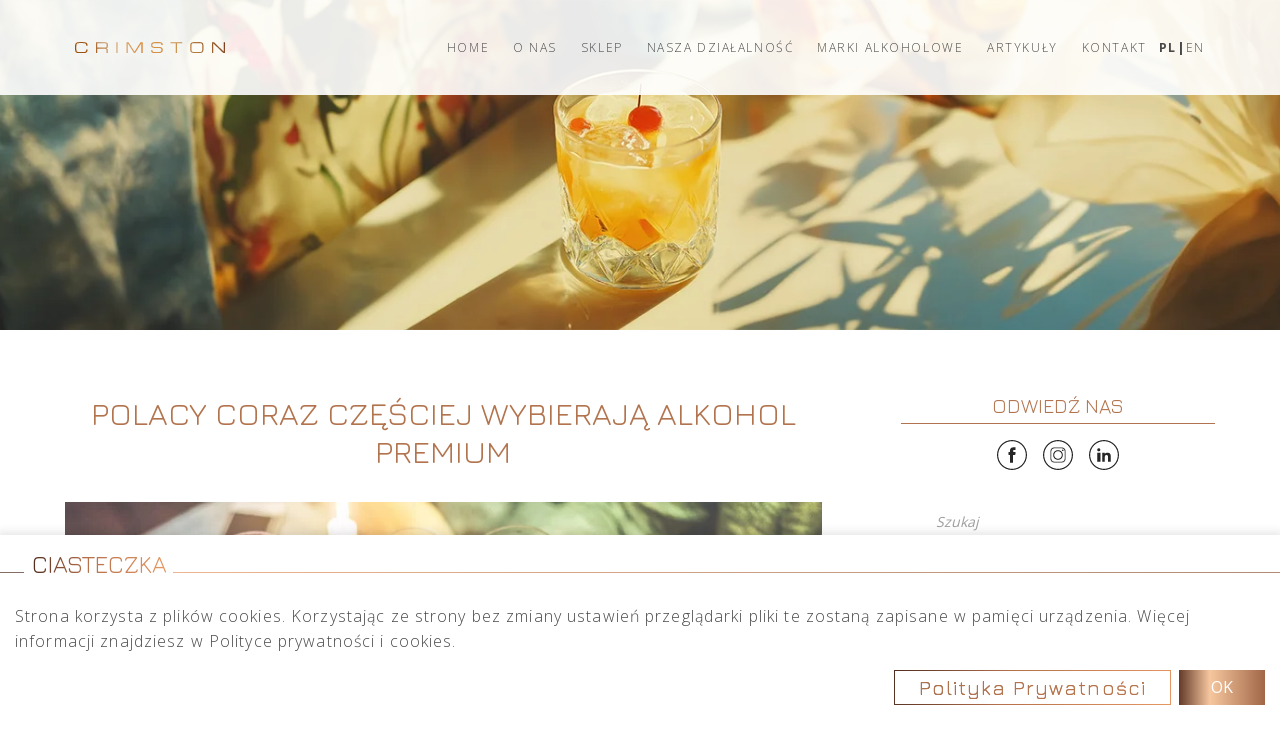

--- FILE ---
content_type: text/html; charset=UTF-8
request_url: https://crimston.pl/polacy-coraz-czesciej-wybieraja-alkohol-premium/
body_size: 19448
content:
<!DOCTYPE html><html lang="pl-PL"><head><meta charset="UTF-8"><link data-optimized="2" rel="stylesheet" href="https://crimston.pl/wp-content/litespeed/css/503a6f0cdec2546588343ff1b8b82a2b.css?ver=ba057" /><meta name="viewport" content="width=device-width, initial-scale=1, shrink-to-fit=no"><link rel="profile" href="https://gmpg.org/xfn/11"><meta name='robots' content='index, follow, max-image-preview:large, max-snippet:-1, max-video-preview:-1' /><link rel="alternate" hreflang="pl" href="https://crimston.pl/polacy-coraz-czesciej-wybieraja-alkohol-premium/" /><link rel="alternate" hreflang="en" href="https://crimston.pl/en/rising-tendency-of-polish-people-choosing-premium-alcohol/" /><link rel="alternate" hreflang="x-default" href="https://crimston.pl/polacy-coraz-czesciej-wybieraja-alkohol-premium/" /><title>Polacy coraz częściej wybierają alkohol premium - Crimston Spirits</title><meta name="description" content="Coraz częściej Polacy rezygnują z tanich alkoholi i wybierają alkohol premium, wybierają również te bardziej ekskluzywne alkohole." /><link rel="canonical" href="https://crimston.pl/polacy-coraz-czesciej-wybieraja-alkohol-premium/" /><meta property="og:locale" content="pl_PL" /><meta property="og:type" content="article" /><meta property="og:title" content="Polacy coraz częściej wybierają alkohol premium - Crimston Spirits" /><meta property="og:description" content="Coraz częściej Polacy rezygnują z tanich alkoholi i wybierają alkohol premium, wybierają również te bardziej ekskluzywne alkohole." /><meta property="og:url" content="https://crimston.pl/polacy-coraz-czesciej-wybieraja-alkohol-premium/" /><meta property="og:site_name" content="Crimston Spirits" /><meta property="article:published_time" content="2022-09-30T13:29:09+00:00" /><meta property="article:modified_time" content="2022-10-21T09:34:58+00:00" /><meta property="og:image" content="https://crimston.pl/wp-content/uploads/2022/09/alkohol-premium-pl.jpg" /><meta property="og:image:width" content="2000" /><meta property="og:image:height" content="1333" /><meta property="og:image:type" content="image/jpeg" /><meta name="author" content="Magda" /><meta name="twitter:card" content="summary_large_image" /><meta name="twitter:label1" content="Napisane przez" /><meta name="twitter:data1" content="Magda" /><meta name="twitter:label2" content="Szacowany czas czytania" /><meta name="twitter:data2" content="4 minuty" /> <script type="application/ld+json" class="yoast-schema-graph">{"@context":"https://schema.org","@graph":[{"@type":"Article","@id":"https://crimston.pl/polacy-coraz-czesciej-wybieraja-alkohol-premium/#article","isPartOf":{"@id":"https://crimston.pl/polacy-coraz-czesciej-wybieraja-alkohol-premium/"},"author":{"name":"Magda","@id":"https://crimston.pl/#/schema/person/6abca5b710de94a3806aea0bd3d1093a"},"headline":"Polacy coraz częściej wybierają alkohol premium","datePublished":"2022-09-30T13:29:09+00:00","dateModified":"2022-10-21T09:34:58+00:00","mainEntityOfPage":{"@id":"https://crimston.pl/polacy-coraz-czesciej-wybieraja-alkohol-premium/"},"wordCount":651,"publisher":{"@id":"https://crimston.pl/#organization"},"image":{"@id":"https://crimston.pl/polacy-coraz-czesciej-wybieraja-alkohol-premium/#primaryimage"},"thumbnailUrl":"https://crimston.pl/wp-content/uploads/2022/09/alkohol-premium-pl.jpg","keywords":["alkohol","alkohol na prezent","alkohole premium","aperitif","dystrybucja napojów alkoholowych","gin z tonikiem","Pampelle Aperitif","Portofino Dry Gin"],"articleSection":["Marki alkoholowe"],"inLanguage":"pl-PL"},{"@type":"WebPage","@id":"https://crimston.pl/polacy-coraz-czesciej-wybieraja-alkohol-premium/","url":"https://crimston.pl/polacy-coraz-czesciej-wybieraja-alkohol-premium/","name":"Polacy coraz częściej wybierają alkohol premium - Crimston Spirits","isPartOf":{"@id":"https://crimston.pl/#website"},"primaryImageOfPage":{"@id":"https://crimston.pl/polacy-coraz-czesciej-wybieraja-alkohol-premium/#primaryimage"},"image":{"@id":"https://crimston.pl/polacy-coraz-czesciej-wybieraja-alkohol-premium/#primaryimage"},"thumbnailUrl":"https://crimston.pl/wp-content/uploads/2022/09/alkohol-premium-pl.jpg","datePublished":"2022-09-30T13:29:09+00:00","dateModified":"2022-10-21T09:34:58+00:00","description":"Coraz częściej Polacy rezygnują z tanich alkoholi i wybierają alkohol premium, wybierają również te bardziej ekskluzywne alkohole.","breadcrumb":{"@id":"https://crimston.pl/polacy-coraz-czesciej-wybieraja-alkohol-premium/#breadcrumb"},"inLanguage":"pl-PL","potentialAction":[{"@type":"ReadAction","target":["https://crimston.pl/polacy-coraz-czesciej-wybieraja-alkohol-premium/"]}]},{"@type":"ImageObject","inLanguage":"pl-PL","@id":"https://crimston.pl/polacy-coraz-czesciej-wybieraja-alkohol-premium/#primaryimage","url":"https://crimston.pl/wp-content/uploads/2022/09/alkohol-premium-pl.jpg","contentUrl":"https://crimston.pl/wp-content/uploads/2022/09/alkohol-premium-pl.jpg","width":2000,"height":1333,"caption":"alkohol premium"},{"@type":"BreadcrumbList","@id":"https://crimston.pl/polacy-coraz-czesciej-wybieraja-alkohol-premium/#breadcrumb","itemListElement":[{"@type":"ListItem","position":1,"name":"Home","item":"https://crimston.pl/"},{"@type":"ListItem","position":2,"name":"Artykuły i nowości","item":"https://crimston.pl/artykuly-i-nowosci/"},{"@type":"ListItem","position":3,"name":"Polacy coraz częściej wybierają alkohol premium"}]},{"@type":"WebSite","@id":"https://crimston.pl/#website","url":"https://crimston.pl/","name":"Crimston Spirits","description":"","publisher":{"@id":"https://crimston.pl/#organization"},"potentialAction":[{"@type":"SearchAction","target":{"@type":"EntryPoint","urlTemplate":"https://crimston.pl/?s={search_term_string}"},"query-input":{"@type":"PropertyValueSpecification","valueRequired":true,"valueName":"search_term_string"}}],"inLanguage":"pl-PL"},{"@type":"Organization","@id":"https://crimston.pl/#organization","name":"Crimston Spirits","url":"https://crimston.pl/","logo":{"@type":"ImageObject","inLanguage":"pl-PL","@id":"https://crimston.pl/#/schema/logo/image/","url":"https://crimston.pl/wp-content/uploads/2019/11/crimston-logo-color.svg","contentUrl":"https://crimston.pl/wp-content/uploads/2019/11/crimston-logo-color.svg","width":415,"height":29,"caption":"Crimston Spirits"},"image":{"@id":"https://crimston.pl/#/schema/logo/image/"}},{"@type":"Person","@id":"https://crimston.pl/#/schema/person/6abca5b710de94a3806aea0bd3d1093a","name":"Magda","image":{"@type":"ImageObject","inLanguage":"pl-PL","@id":"https://crimston.pl/#/schema/person/image/","url":"https://secure.gravatar.com/avatar/b7a0ba66d240e718ada3443134a826a8?s=96&d=mm&r=g","contentUrl":"https://secure.gravatar.com/avatar/b7a0ba66d240e718ada3443134a826a8?s=96&d=mm&r=g","caption":"Magda"},"url":"https://crimston.pl/author/magda/"}]}</script> <link rel='dns-prefetch' href='//ajax.googleapis.com' /><link rel='dns-prefetch' href='//unpkg.com' /><link rel='dns-prefetch' href='//cdn.jsdelivr.net' /><link rel="alternate" type="application/rss+xml" title="Crimston Spirits &raquo; Kanał z wpisami" href="https://crimston.pl/feed/" /><link rel="alternate" type="application/rss+xml" title="Crimston Spirits &raquo; Kanał z komentarzami" href="https://crimston.pl/comments/feed/" /> <script data-optimized="1" type="text/javascript" src="[data-uri]" defer></script> <script type="text/javascript" src="https://crimston.pl/wp-includes/js/jquery/jquery.min.js?ver=3.7.1" id="jquery-core-js"></script> <script data-optimized="1" type="text/javascript" src="https://crimston.pl/wp-content/litespeed/js/8d39affce783e1e34d330a12cc48f09b.js?ver=5a5ba" id="jquery-migrate-js" defer data-deferred="1"></script> <script data-optimized="1" type="text/javascript" src="https://crimston.pl/wp-content/litespeed/js/558fafbf01c378fd28f53b640842ea24.js?ver=3df80" id="bodhi-dompurify-library-js" defer data-deferred="1"></script> <script data-optimized="1" type="text/javascript" src="https://crimston.pl/wp-content/litespeed/js/34a67d1b13a473bd68cd483dc2cb6de7.js?ver=554e3" id="bodhi_svg_inline-js" defer data-deferred="1"></script> <script data-optimized="1" type="text/javascript" id="bodhi_svg_inline-js-after" src="[data-uri]" defer></script> <script data-optimized="1" type="text/javascript" src="https://crimston.pl/wp-content/litespeed/js/903db202261a3cda7b4fe911ca127ae4.js?ver=44c58" id="jquery-blockui-js" defer="defer" data-wp-strategy="defer"></script> <script data-optimized="1" type="text/javascript" id="wc-add-to-cart-js-extra" src="[data-uri]" defer></script> <script data-optimized="1" type="text/javascript" src="https://crimston.pl/wp-content/litespeed/js/a937760a1d480958ad2a962088bf4eed.js?ver=eb1da" id="wc-add-to-cart-js" defer="defer" data-wp-strategy="defer"></script> <script data-optimized="1" type="text/javascript" src="https://crimston.pl/wp-content/litespeed/js/37c27bb79010e1c95a3d5ee079d98f86.js?ver=15ece" id="js-cookie-js" defer="defer" data-wp-strategy="defer"></script> <script data-optimized="1" type="text/javascript" id="woocommerce-js-extra" src="[data-uri]" defer></script> <script data-optimized="1" type="text/javascript" src="https://crimston.pl/wp-content/litespeed/js/ac56e28da87829ae91ae78b8c76dd704.js?ver=50d36" id="woocommerce-js" defer="defer" data-wp-strategy="defer"></script> <script data-optimized="1" type="text/javascript" src="https://crimston.pl/wp-content/litespeed/js/a43450c42c8f985e5a9931726138e8bb.js?ver=8e8bb" id="bootstrap-select-js-js" defer data-deferred="1"></script> <script data-optimized="1" type="text/javascript" id="ajax-script-js-extra" src="[data-uri]" defer></script> <script data-optimized="1" type="text/javascript" src="https://crimston.pl/wp-content/litespeed/js/57d4d6311e45e5edb95de0b286d8ef13.js?ver=8cb2f" id="ajax-script-js" defer data-deferred="1"></script> <link rel="https://api.w.org/" href="https://crimston.pl/wp-json/" /><link rel="alternate" title="JSON" type="application/json" href="https://crimston.pl/wp-json/wp/v2/posts/5202" /><link rel="EditURI" type="application/rsd+xml" title="RSD" href="https://crimston.pl/xmlrpc.php?rsd" /><meta name="generator" content="WordPress 6.7.1" /><meta name="generator" content="WooCommerce 9.4.2" /><link rel='shortlink' href='https://crimston.pl/?p=5202' /><link rel="alternate" title="oEmbed (JSON)" type="application/json+oembed" href="https://crimston.pl/wp-json/oembed/1.0/embed?url=https%3A%2F%2Fcrimston.pl%2Fpolacy-coraz-czesciej-wybieraja-alkohol-premium%2F" /><link rel="alternate" title="oEmbed (XML)" type="text/xml+oembed" href="https://crimston.pl/wp-json/oembed/1.0/embed?url=https%3A%2F%2Fcrimston.pl%2Fpolacy-coraz-czesciej-wybieraja-alkohol-premium%2F&#038;format=xml" /><meta name="generator" content="WPML ver:4.6.14 stt:1,40;" /><style></style><meta name="mobile-web-app-capable" content="yes"><meta name="apple-mobile-web-app-capable" content="yes"><meta name="apple-mobile-web-app-title" content="Crimston Spirits - ">
<noscript><style>.woocommerce-product-gallery{ opacity: 1 !important; }</style></noscript><link rel="icon" href="https://crimston.pl/wp-content/uploads/2025/01/cropped-Crimston-Favicon-32x32.png" sizes="32x32" /><link rel="icon" href="https://crimston.pl/wp-content/uploads/2025/01/cropped-Crimston-Favicon-192x192.png" sizes="192x192" /><link rel="apple-touch-icon" href="https://crimston.pl/wp-content/uploads/2025/01/cropped-Crimston-Favicon-180x180.png" /><meta name="msapplication-TileImage" content="https://crimston.pl/wp-content/uploads/2025/01/cropped-Crimston-Favicon-270x270.png" />
<noscript><style>/**
    * Reinstate scrolling for non-JS clients
    */
			.simplebar-content-wrapper {
				overflow: auto;
			}</style></noscript></head><body data-rsssl=1 class="post-template-default single single-post postid-5202 single-format-standard wp-custom-logo wp-embed-responsive theme-understrap woocommerce-no-js group-blog"><div class="site" id="page"><div id="wrapper-navbar" itemscope itemtype="http://schema.org/WebSite"><a class="skip-link sr-only sr-only-focusable" href="#content">Przejdź do treści</a><nav class="navbar navbar-expand-xl navbar-light navbar-crimston"><div class="container">
<a href="https://crimston.pl/" class="navbar-brand custom-logo-link" rel="home"><img data-lazyloaded="1" data-placeholder-resp="415x29" src="[data-uri]" width="415" height="29" data-src="https://crimston.pl/wp-content/uploads/2019/11/crimston-logo-color.svg" class="img-fluid" alt="Crimston Spirits" decoding="async" /><noscript><img width="415" height="29" src="https://crimston.pl/wp-content/uploads/2019/11/crimston-logo-color.svg" class="img-fluid" alt="Crimston Spirits" decoding="async" /></noscript></a><button class="navbar-toggler" type="button" data-toggle="collapse" data-target="#navbarNavDropdown" aria-controls="navbarNavDropdown" aria-expanded="false" aria-label="Przełącz nawigację">
<span class="navbar-toggler-icon"></span>
</button><div id="navbarNavDropdown" class="collapse navbar-collapse"><ul id="main-menu" class="navbar-nav ml-auto"><li itemscope="itemscope" itemtype="https://www.schema.org/SiteNavigationElement" id="menu-item-356" class="menu-item menu-item-type-post_type menu-item-object-page menu-item-home menu-item-356 nav-item"><a title="Home" href="https://crimston.pl/" class="nav-link">Home</a></li><li itemscope="itemscope" itemtype="https://www.schema.org/SiteNavigationElement" id="menu-item-409" class="menu-item menu-item-type-post_type menu-item-object-page menu-item-409 nav-item"><a title="O Nas" href="https://crimston.pl/nasza-marka/" class="nav-link">O Nas</a></li><li itemscope="itemscope" itemtype="https://www.schema.org/SiteNavigationElement" id="menu-item-8342" class="menu-item menu-item-type-custom menu-item-object-custom menu-item-8342 nav-item"><a title="Sklep" href="https://sklep.crimston.pl" class="nav-link">Sklep</a></li><li itemscope="itemscope" itemtype="https://www.schema.org/SiteNavigationElement" id="menu-item-359" class="menu-item menu-item-type-post_type menu-item-object-page menu-item-has-children dropdown menu-item-359 nav-item"><a title="Nasza działalność" href="#" data-toggle="dropdown" data-bs-toggle="dropdown" aria-haspopup="true" aria-expanded="false" class="dropdown-toggle nav-link" id="menu-item-dropdown-359">Nasza działalność</a><ul class="dropdown-menu" aria-labelledby="menu-item-dropdown-359" ><li itemscope="itemscope" itemtype="https://www.schema.org/SiteNavigationElement" id="menu-item-362" class="menu-item menu-item-type-post_type menu-item-object-page menu-item-362 nav-item"><a title="Import – Eksport" href="https://crimston.pl/nasza-dzialalnosc/import-eksport/" class="dropdown-item">Import – Eksport</a></li><li itemscope="itemscope" itemtype="https://www.schema.org/SiteNavigationElement" id="menu-item-383" class="menu-item menu-item-type-post_type menu-item-object-page menu-item-383 nav-item"><a title="Dystrybucja napojów" href="https://crimston.pl/nasza-dzialalnosc/dystrybucja-napojow/" class="dropdown-item">Dystrybucja napojów</a></li><li itemscope="itemscope" itemtype="https://www.schema.org/SiteNavigationElement" id="menu-item-361" class="menu-item menu-item-type-post_type menu-item-object-page menu-item-361 nav-item"><a title="Działania promocyjne i marketingowe" href="https://crimston.pl/nasza-dzialalnosc/dzialania-promocyjne-i-marketingowe/" class="dropdown-item">Działania promocyjne i marketingowe</a></li><li itemscope="itemscope" itemtype="https://www.schema.org/SiteNavigationElement" id="menu-item-364" class="menu-item menu-item-type-post_type menu-item-object-page menu-item-364 nav-item"><a title="Życie nocne" href="https://crimston.pl/nasza-dzialalnosc/zycie-nocne/" class="dropdown-item">Życie nocne</a></li><li itemscope="itemscope" itemtype="https://www.schema.org/SiteNavigationElement" id="menu-item-360" class="menu-item menu-item-type-post_type menu-item-object-page menu-item-360 nav-item"><a title="Doradztwo biznesowe" href="https://crimston.pl/nasza-dzialalnosc/doradztwo-biznesowe/" class="dropdown-item">Doradztwo biznesowe</a></li><li itemscope="itemscope" itemtype="https://www.schema.org/SiteNavigationElement" id="menu-item-363" class="menu-item menu-item-type-post_type menu-item-object-page menu-item-363 nav-item"><a title="Imprezy firmowe" href="https://crimston.pl/nasza-dzialalnosc/imprezy-prywatne-i-firmowe/" class="dropdown-item">Imprezy firmowe</a></li></ul></li><li itemscope="itemscope" itemtype="https://www.schema.org/SiteNavigationElement" id="menu-item-846" class="menu-item menu-item-type-post_type menu-item-object-page menu-item-846 nav-item"><a title="Marki alkoholowe" href="https://crimston.pl/marki-alkoholowe/" class="nav-link">Marki alkoholowe</a></li><li itemscope="itemscope" itemtype="https://www.schema.org/SiteNavigationElement" id="menu-item-2245" class="menu-item menu-item-type-post_type menu-item-object-page current_page_parent menu-item-2245 nav-item"><a title="Artykuły" href="https://crimston.pl/artykuly-i-nowosci/" class="nav-link">Artykuły</a></li><li itemscope="itemscope" itemtype="https://www.schema.org/SiteNavigationElement" id="menu-item-317" class="menu-item menu-item-type-post_type menu-item-object-page menu-item-317 nav-item"><a title="Kontakt" href="https://crimston.pl/kontakt/" class="nav-link">Kontakt</a></li><li itemscope="itemscope" itemtype="https://www.schema.org/SiteNavigationElement" id="menu-item-wpml-ls-22-pl" class="menu-item wpml-ls-slot-22 wpml-ls-item wpml-ls-item-pl wpml-ls-current-language wpml-ls-menu-item wpml-ls-first-item menu-item-type-wpml_ls_menu_item menu-item-object-wpml_ls_menu_item menu-item-wpml-ls-22-pl nav-item"><a title="PL" href="https://crimston.pl/polacy-coraz-czesciej-wybieraja-alkohol-premium/" class="nav-link"><span class="wpml-ls-native" lang="pl">PL</span></a></li><li itemscope="itemscope" itemtype="https://www.schema.org/SiteNavigationElement" id="menu-item-wpml-ls-22-en" class="menu-item wpml-ls-slot-22 wpml-ls-item wpml-ls-item-en wpml-ls-menu-item wpml-ls-last-item menu-item-type-wpml_ls_menu_item menu-item-object-wpml_ls_menu_item menu-item-wpml-ls-22-en nav-item"><a title="EN" href="https://crimston.pl/en/rising-tendency-of-polish-people-choosing-premium-alcohol/" class="nav-link"><span class="wpml-ls-native" lang="en">EN</span></a></li></ul></div></div></nav></div><div class="wrapper" id="single-wrapper"><div class="hero-img hero-img--small container-fluid">
<img data-lazyloaded="1" data-placeholder-resp="1920x356" src="[data-uri]" width="1920" height="356" data-src="https://crimston.pl/wp-content/uploads/2024/12/banner-crimston-blog-desktop.png" alt="Header image" class="hero-img__img"><noscript><img width="1920" height="356" src="https://crimston.pl/wp-content/uploads/2024/12/banner-crimston-blog-desktop.png" alt="Header image" class="hero-img__img"></noscript></div><div class="container" id="content" tabindex="-1"><div class="row"><div class="col-md content-area" id="primary"><main class="site-main" id="main"><article class="post-5202 post type-post status-publish format-standard has-post-thumbnail hentry category-marki-alkoholowe tag-alkohol tag-alkohol-na-prezent tag-alkohole-premium tag-aperitif-2 tag-dystrybucja-napojow-alkoholowych tag-gin-z-tonikiem tag-pampelle-aperitif tag-portofino-dry-gin" id="post-5202"><header class="entry-header"><h1 class="entry-title">Polacy coraz częściej wybierają alkohol premium</h1></header><div class="post-thumbnail-wrap">
<img width="640" height="426" src="https://crimston.pl/wp-content/uploads/2022/09/alkohol-premium-pl-1024x682.jpg" class="attachment-large size-large wp-post-image" alt="alkohol premium" decoding="async" fetchpriority="high" srcset="https://crimston.pl/wp-content/uploads/2022/09/alkohol-premium-pl-1024x682.jpg 1024w, https://crimston.pl/wp-content/uploads/2022/09/alkohol-premium-pl-300x200.jpg 300w, https://crimston.pl/wp-content/uploads/2022/09/alkohol-premium-pl-150x100.jpg 150w, https://crimston.pl/wp-content/uploads/2022/09/alkohol-premium-pl-600x400.jpg 600w, https://crimston.pl/wp-content/uploads/2022/09/alkohol-premium-pl-64x43.jpg 64w, https://crimston.pl/wp-content/uploads/2022/09/alkohol-premium-pl-768x512.jpg 768w, https://crimston.pl/wp-content/uploads/2022/09/alkohol-premium-pl-1536x1024.jpg 1536w, https://crimston.pl/wp-content/uploads/2022/09/alkohol-premium-pl.jpg 2000w" sizes="(max-width: 640px) 100vw, 640px" /></div><div class="entry-content clearfix"><p>Dla Polaków procenty to nieodłączny element celebracji ważnych momentów w ich życiu. Alkohol premium na prezent to idealne rozwiązanie, gdy brak pomysłu na to, co podarować drugiej osobie. Można jednak zauważyć, że podczas wyboru odpowiedniej butelki zmieniły się nasze preferencje. Coraz częściej stawiamy na jakość, a nie cenę. W związku z tym chętniej sięgamy po ekskluzywne alkohole. Ponadto dodatkowym udogodnieniem dzisiejszych czasów jest możliwość zakupu przez internet, obecnie większość hurtowni alkoholu prowadzi sprzedaż alkoholu online zarówno dla klientów biznesowych jak i detalicznych.</p><h6 class="has-text-align-center wp-block-heading">Shot vs cocktail</h6><p>Statystycznie Polacy coraz częściej sięgają po koktajle, ilość barmanów, a mówiąc szerzej mixologów, w ostatnich latach wzrosła. Zdecydowanie królują ciekawe i nieoczywiste mieszanki, jednak takie klasyki jak Whisky Sour czy Mojito, nigdy nie wypadną z menu. Dla tych, którzy lubią jednak spróbować czegoś nowego, idealną propozycją będzie likier kawowy infuzowany wódką lub whisky. Zarówno shot jak i koktajl na bazie <a href="https://crimston.pl/produkt/jumping-goat-coffee-infused-vodka-liqueur-07l/"><mark style="background-color:rgba(0, 0, 0, 0);color:#d19a4d" class="has-inline-color">Jumping Goat</mark></a> np. Espresso Martini to idealny początek, który pobudzi nas na resztę wieczoru. Czy potrzebujemy do tego barmana? Niekoniecznie! Wybierając likier kawowy <a href="https://crimston.pl/produkt/jumping-goat-coffee-infused-vodka-liqueur-07l/"><mark style="background-color:rgba(0, 0, 0, 0);color:#d19a4d" class="has-inline-color">Jumping Goat</mark></a>, sami w domu, w szybki i łatwy sposób przygotujemy koktajl najwyższych lotów. Niejedna hurtownia alkoholu zapewnia nam dostawy pod same drzwi, a sprzedaż alkoholu online nigdy nie była tak prosta.&nbsp;</p><h6 class="has-text-align-center wp-block-heading">Alkohol na prezent</h6><p>Coraz częściej jednak Polacy rezygnują z popularnych, tanich alkoholi i wybierają alkohol premium, wybierają również te bardziej ekskluzywne alkohole, w których jakość i wygląd idzie w parze z wyższą ceną. Wygląd opakowania czy butelki, jak zauważono, ma w ostatnim czasie dużo większe znaczenie, szczególnie gdy kupujemy go na prezent. Alkohol premium musi&nbsp; również pasować do obdarowywanego. Dlatego warto zastanowić się jaki alkohol wybrać, aby prezent był naprawdę wyjątkowy. My znamy połączenie tych dwóch zalet w jednym.&nbsp;</p><p>Do delikatnej i zmysłowej duszy świetnie pasować będzie grejpfrutowy aperitif <a href="https://crimston.pl/produkt/pampelle-grapefruit-aperitif-07l/" target="_blank" rel="noreferrer noopener"></a><a href="https://crimston.pl/produkt/pampelle-grapefruit-aperitif-07l/" target="_blank" rel="noreferrer noopener"><mark style="background-color:rgba(0, 0, 0, 0);color:#d19a4d" class="has-inline-color">Pampelle</mark></a>,<em> </em>w połączeniu z tonikiem czy prosecco to doskonały kompan na długi wieczór. Aby prezent stał się jeszcze bardziej wyjątkowy, w specjalnej edycji dostępny będzie w secie z kieliszkiem i innymi gadżetami. Dla fanów mocniejszych alkoholi, godnym polecenia będzie gin <a href="https://crimston.pl/produkt/portofino-dry-gin-05l/" target="_blank" rel="noreferrer noopener"><mark style="background-color:rgba(0, 0, 0, 0);color:#d19a4d" class="has-inline-color">Portofino</mark></a>, który szczególnie zaskakuje bogatą gamą smaków. Dostępność tych produktów premium na rynku również wzrosła, hurtownia alkoholu Crimston oferuje sprzedaż alkoholu online z dostawą pod same drzwi.</p><figure class="wp-block-image size-large"><img decoding="async" width="1024" height="682" src="https://crimston.pl/wp-content/uploads/2022/09/portofino-gin-polska-1024x682.jpg" alt="alkohol premium Portofino Dry Gin" class="wp-image-5209" srcset="https://crimston.pl/wp-content/uploads/2022/09/portofino-gin-polska-1024x682.jpg 1024w, https://crimston.pl/wp-content/uploads/2022/09/portofino-gin-polska-300x200.jpg 300w, https://crimston.pl/wp-content/uploads/2022/09/portofino-gin-polska-150x100.jpg 150w, https://crimston.pl/wp-content/uploads/2022/09/portofino-gin-polska-600x400.jpg 600w, https://crimston.pl/wp-content/uploads/2022/09/portofino-gin-polska-64x43.jpg 64w, https://crimston.pl/wp-content/uploads/2022/09/portofino-gin-polska-768x512.jpg 768w, https://crimston.pl/wp-content/uploads/2022/09/portofino-gin-polska-1536x1024.jpg 1536w, https://crimston.pl/wp-content/uploads/2022/09/portofino-gin-polska.jpg 2000w" sizes="(max-width: 1024px) 100vw, 1024px" /></figure><h6 class="has-text-align-center wp-block-heading">Marki premium w twoim barze  </h6><p>Prowadzisz swój cocktail bar? A może tworzysz właśnie nową kartę menu? Znamy niejeden alkohol premium, który zaspokoi wszelkie oczekiwania Twoich klientów i wzbogaci Twoje menu. <a href="https://crimston.pl/produkt/pampelle-grapefruit-aperitif-07l/" target="_blank" rel="noreferrer noopener"><mark style="background-color:rgba(0, 0, 0, 0);color:#d19a4d" class="has-inline-color">Pampelle</mark></a> to wspaniałe rozwiązanie by zastąpić klasyczne spritzery czymś nieoczywistym. Świeżość i delikatna nuta goryczy przypadnie do gustu niejednej osobie. Pewne jest to, że miłym zaskoczeniem dla fanów mocniejszych alkoholi będzie gin <a href="https://crimston.pl/produkt/portofino-dry-gin-05l/" target="_blank" rel="noreferrer noopener"><mark style="background-color:rgba(0, 0, 0, 0);color:#d19a4d" class="has-inline-color">Portofino</mark></a>. Jego skład to same naturalne składniki, które uwalniają się już wraz z otwarciem butelki.</p><p>Jeśli przy barze pojawi się ktoś, kto potrzebuje energii na dalszą część wieczoru, bo ostatni tydzień dał mu spory wycisk, bez zastanowienia poleć mu <a href="https://crimston.pl/produkt/jumping-goat-coffee-infused-vodka-liqueur-07l/"><mark style="background-color:rgba(0, 0, 0, 0);color:#d19a4d" class="has-inline-color">Jumping Goat</mark></a>. Espresso Martini na świeżo mielonej kawie i solidnej porcji tego likieru, postawi go na nogi! Warto szukać czegoś, co wyróżnia się wśród innych alkoholi, zarówno smakiem jak i wyglądem, który przyciągnie wzrok już z daleka. Nasze propozycje spełniają oba te warunki.</p><p>Chcesz sprawić komuś wspaniały alkohol na prezent, a może zaopatrzyć swój bar w ekskluzywne alkohole, wyżej podaliśmy kilka niestandardowych rozwiązań, które na pewno spełnią Wasze oczekiwania, a ich zakup nigdy nie był tak łatwy i przyjemny.</p></div></article><nav class="container navigation post-navigation"><h2 class="sr-only">Post navigation</h2><div class="row nav-links justify-content-between">
<span class="nav-previous"><a class="prev-product" href="https://crimston.pl/swietny-letni-koktajl-jak-wybrac-ten-najlepszy/" rel="prev"><i class="fa fa-angle-left"></i>&nbsp;Świetny letni koktajl &#8211; jak wybrać ten najlepszy?</a></span><span class="nav-next"><a class="next-product" href="https://crimston.pl/jumping-goat-likier-kawowy/" rel="next">Jumping Goat, czyli coś dla fanów kawy wieczorową porą&nbsp;<i class="fa fa-angle-right"></i></a></span></div></nav></main></div><div class="col-md-4 widget-area" id="right-sidebar" role="complementary"><aside id="wellmadeonline_socialfollow_widget-3" class="widget widget_wellmadeonline_socialfollow_widget"><h3 class="widget-title">Odwiedź Nas</h3><ul class="sidebar-social"><li class="footer-social__item"><a href="https://www.facebook.com/CrimstonPoland/" class="footer-social__link"><img data-lazyloaded="1" src="[data-uri]" data-src="https://crimston.pl/wp-content/uploads/2019/11/icon-9.svg" alt="Social icon" class="footer-social__icon"><noscript><img src="https://crimston.pl/wp-content/uploads/2019/11/icon-9.svg" alt="Social icon" class="footer-social__icon"></noscript></a></li><li class="footer-social__item"><a href="https://www.instagram.com/crimston.ltd/" class="footer-social__link"><img data-lazyloaded="1" src="[data-uri]" data-src="https://crimston.pl/wp-content/uploads/2019/11/icon-8.svg" alt="Social icon" class="footer-social__icon"><noscript><img src="https://crimston.pl/wp-content/uploads/2019/11/icon-8.svg" alt="Social icon" class="footer-social__icon"></noscript></a></li><li class="footer-social__item"><a href="https://www.linkedin.com/company/crimston/" class="footer-social__link"><img data-lazyloaded="1" src="[data-uri]" data-src="https://crimston.pl/wp-content/uploads/2019/11/icon-7.svg" alt="Social icon" class="footer-social__icon"><noscript><img src="https://crimston.pl/wp-content/uploads/2019/11/icon-7.svg" alt="Social icon" class="footer-social__icon"></noscript></a></li></ul></aside><aside id="search-2" class="widget widget_search"><h3 class="widget-title">Szukaj</h3><form method="get" id="searchform" class="search-form" action="https://crimston.pl/" role="search">
<label class="sr-only" for="s">Szukaj</label><div class="input-group">
<input class="field form-control" id="s" name="s" type="text"
placeholder="Szukaj" value="">
<span class="input-group-append">
<button class="submit btn btn-primary" id="searchsubmit" name="submit" type="submit"
"><svg version="1.1" class="dgwt-wcas-ico-magnifier" xmlns="http://www.w3.org/2000/svg" xmlns:xlink="http://www.w3.org/1999/xlink" x="0px" y="0px" viewBox="0 0 51.539 51.361" enable-background="new 0 0 51.539 51.361" xml:space="preserve">
<path d="M51.539,49.356L37.247,35.065c3.273-3.74,5.272-8.623,5.272-13.983c0-11.742-9.518-21.26-21.26-21.26
S0,9.339,0,21.082s9.518,21.26,21.26,21.26c5.361,0,10.244-1.999,13.983-5.272l14.292,14.292L51.539,49.356z M2.835,21.082
c0-10.176,8.249-18.425,18.425-18.425s18.425,8.249,18.425,18.425S31.436,39.507,21.26,39.507S2.835,31.258,2.835,21.082z"></path>
</svg></button>
</span></div></form></aside><aside id="recent-posts-2" class="widget widget_recent_entries"><h3 class="widget-title">Ostatnie wpisy</h3><ul><li>
<a href="https://crimston.pl/ekskluzywna-tequila-na-prezent-przewodnik-po-luksusie/">Ekskluzywna tequila na prezent: Przewodnik po luksusie</a></li><li>
<a href="https://crimston.pl/luksusowe-wino-na-prezent-postaw-na-lamborghini/">Luksusowe wino na prezent. Postaw na Lamborghini</a></li><li>
<a href="https://crimston.pl/co-to-jest-aperitif-odkryj-najlepsze-propozycje/">Co to jest aperitif? Odkryj najlepsze propozycje</a></li><li>
<a href="https://crimston.pl/likier-kawowy-do-espresso-martini-jak-zrobic-go-idealnie/">Likier kawowy do espresso martini. Jak zrobić go idealnie?</a></li><li>
<a href="https://crimston.pl/london-dry-gin-nowosc-w-ofercie-crimston-spirits/">London Dry Gin &#8211; nowość w ofercie Crimston Spirits</a></li></ul></aside><aside id="categories-2" class="widget widget_categories"><h3 class="widget-title">Kategorie</h3><ul><li class="cat-item cat-item-324"><a href="https://crimston.pl/kategoria/doradztwo-biznesowe/">Doradztwo biznesowe</a></li><li class="cat-item cat-item-137"><a href="https://crimston.pl/kategoria/eventy-firmowe/">Eventy Firmowe</a></li><li class="cat-item cat-item-318"><a href="https://crimston.pl/kategoria/marki-alkoholowe/">Marki alkoholowe</a></li><li class="cat-item cat-item-1"><a href="https://crimston.pl/kategoria/zdrowie/">Zdrowie</a></li></ul></aside></div></div></div></div><footer class="footer container-fluid" style="background: url(https://crimston.pl/wp-content/uploads/2024/04/footer-bg.png) center center no-repeat; background-size: cover;"><div class="row footer"><div class="col-12 footer__logo-wrap">
<img data-lazyloaded="1" src="[data-uri]" data-src="https://crimston.pl/wp-content/uploads/2019/11/crimston-logo-color.svg" alt="Logo" class="footer-logo"><noscript><img src="https://crimston.pl/wp-content/uploads/2019/11/crimston-logo-color.svg" alt="Logo" class="footer-logo"></noscript></div><div class="col-md-4 col-footer"><h2 class="crimston-header-single">zasady i warunki</h2><div id="footerMenuContainer" class="footer-menu-container"><ul id="footerMenu_pl" class="footer-menu"><li itemscope="itemscope" itemtype="https://www.schema.org/SiteNavigationElement" id="menu-item-318" class="menu-item menu-item-type-post_type menu-item-object-page menu-item-318 nav-item"><a title="Regulacje" href="https://crimston.pl/regulacje/" class="nav-link">Regulacje</a></li><li itemscope="itemscope" itemtype="https://www.schema.org/SiteNavigationElement" id="menu-item-321" class="menu-item menu-item-type-post_type menu-item-object-page menu-item-321 nav-item"><a title="Ciasteczka" href="https://crimston.pl/ciasteczka/" class="nav-link">Ciasteczka</a></li></ul></div></div><div class="col-md-4 col-footer"><h2 class="crimston-header-single">social media</h2><ul class="footer-social mb-5"><li class="footer-social__item">
<a href="https://www.facebook.com/CrimstonPoland/" class="footer-social__link">
<img data-lazyloaded="1" src="[data-uri]" data-src="https://crimston.pl/wp-content/uploads/2019/11/icon-9.svg" alt="Social icon" class="footer-social__icon"><noscript><img src="https://crimston.pl/wp-content/uploads/2019/11/icon-9.svg" alt="Social icon" class="footer-social__icon"></noscript>
</a></li><li class="footer-social__item">
<a href="https://www.instagram.com/crimston.ltd/" class="footer-social__link">
<img data-lazyloaded="1" src="[data-uri]" data-src="https://crimston.pl/wp-content/uploads/2019/11/icon-8.svg" alt="Social icon" class="footer-social__icon"><noscript><img src="https://crimston.pl/wp-content/uploads/2019/11/icon-8.svg" alt="Social icon" class="footer-social__icon"></noscript>
</a></li><li class="footer-social__item">
<a href="https://www.linkedin.com/company/crimston/" class="footer-social__link">
<img data-lazyloaded="1" src="[data-uri]" data-src="https://crimston.pl/wp-content/uploads/2019/11/icon-7.svg" alt="Social icon" class="footer-social__icon"><noscript><img src="https://crimston.pl/wp-content/uploads/2019/11/icon-7.svg" alt="Social icon" class="footer-social__icon"></noscript>
</a></li></ul><div class="d-flex flex-column align-items-center"><h2 class="crimston-header-single">Katalog produktów</h2>
<a class="btn btn-inline btm-sm btn-bordered btn-footer" href="https://publuu.com/flip-book/224517/679639" target="_blank" rel="noopener">Sprawdź katalog</a></div></div><div class="col-md-4 col-footer col-footer--last"><h2 class="crimston-header-single">dystrybucja alkoholu &amp; zamówienia</h2><div class="footer-address"><p class="footer-address__paragraph">Aleksander Grabarek</p><p class="footer-address__paragraph"><a href="/cdn-cgi/l/email-protection" class="__cf_email__" data-cfemail="abcac7cec0d8cac5cfced985ccebc8d9c2c6d8dfc4c585dbc7">[email&#160;protected]</a></p><p class="footer-address__paragraph">+48 512 569 456</p><p>&nbsp;</p><p class="footer-address__paragraph">Mateusz Sielczak</p><p class="footer-address__paragraph"><a href="/cdn-cgi/l/email-protection" class="__cf_email__" data-cfemail="6a070b1e0f1f191044192a09180307191e0504441a06">[email&#160;protected]</a></p><p class="footer-address__paragraph">+48 793 079 027</p></div></div><div class="col-12 footer-copyright"><p class="footer-copyright__text text-center"><p>Copyright © 2026 <a class="footer-copyright__link" href="https://crimston.pl/">Crimston</a>.</p></p></div></div><div class="cookies-popup"><div class="crimston-header"><h2 class="crimston-header__header">
Ciasteczka</h2></div><div class="cookies-popup__inner-wrap"><p>
Strona korzysta z plików cookies. Korzystając ze strony bez zmiany ustawień przeglądarki pliki te zostaną zapisane w pamięci urządzenia. Więcej informacji znajdziesz w Polityce prywatności i cookies.</p><div class="cookies-popup__buttons-wrap">
<a href="/ciasteczka" class="cookies-popup__pp-link crimston-btn">
Polityka Prywatności				</a>
<button class="cookies-popup__accept" id="cookiesAccept">ok</button></div></div></div></footer></div> <script data-cfasync="false" src="/cdn-cgi/scripts/5c5dd728/cloudflare-static/email-decode.min.js"></script><script data-optimized="1" type='text/javascript' src="[data-uri]" defer></script> <script data-optimized="1" type="text/javascript" id="wcml-mc-scripts-js-extra" src="[data-uri]" defer></script> <script data-optimized="1" type="text/javascript" src="https://crimston.pl/wp-content/litespeed/js/fbf32d048fc3e23d5bf94e8eaba50114.js?ver=e1c30" id="wcml-mc-scripts-js" defer="defer" data-wp-strategy="defer"></script> <script data-optimized="1" type="text/javascript" src="https://crimston.pl/wp-content/litespeed/js/7bc019e971c7b519ee7ccfe0144ecde2.js?ver=a0b1b" id="wp-hooks-js" defer data-deferred="1"></script> <script data-optimized="1" type="text/javascript" src="https://crimston.pl/wp-content/litespeed/js/4444abcb5004cbb97f20b95aba8fee88.js?ver=71c78" id="wp-i18n-js" defer data-deferred="1"></script> <script data-optimized="1" type="text/javascript" id="wp-i18n-js-after" src="[data-uri]" defer></script> <script data-optimized="1" type="text/javascript" src="https://crimston.pl/wp-content/litespeed/js/e4e5a7ee40bec4e55f149810da48b84b.js?ver=77cbc" id="swv-js" defer data-deferred="1"></script> <script data-optimized="1" type="text/javascript" id="contact-form-7-js-before" src="[data-uri]" defer></script> <script data-optimized="1" type="text/javascript" src="https://crimston.pl/wp-content/litespeed/js/716352879f5a76ee1367414d8f199416.js?ver=ed7dc" id="contact-form-7-js" defer data-deferred="1"></script> <script data-optimized="1" type="text/javascript" src="https://crimston.pl/wp-content/litespeed/js/3a3adf980c7d79cf03689a1b01d69abc.js?ver=69abc" id="web-font-js" defer data-deferred="1"></script> <script data-optimized="1" type="text/javascript" src="https://crimston.pl/wp-content/litespeed/js/50cb380a514a32f246512276dcdbed80.js?ver=4e4a1" id="slick-js" defer data-deferred="1"></script> <script data-optimized="1" type="text/javascript" src="https://crimston.pl/wp-content/litespeed/js/9a82dd621282ff4c4b5c05fcd957a40b.js?ver=ad933" id="child-understrap-scripts-js" defer data-deferred="1"></script> <script type="text/javascript" src="https://unpkg.com/simplebar@latest/dist/simplebar.min.js?ver=0.6.0" id="simplebar-js-js" defer data-deferred="1"></script> <script data-optimized="1" type="text/javascript" src="https://crimston.pl/wp-content/litespeed/js/92414e3488d661a89eeebf8d105e9e82.js?ver=a2b99" id="my-load-more-js" defer data-deferred="1"></script> <script data-optimized="1" type="text/javascript" src="https://crimston.pl/wp-content/litespeed/js/f255db47cea3c9ba20bf71219cc94ccb.js?ver=dcf2a" id="product-portfolio-js" defer data-deferred="1"></script> <script data-optimized="1" type="text/javascript" id="cart-widget-js-extra" src="[data-uri]" defer></script> <script data-optimized="1" type="text/javascript" src="https://crimston.pl/wp-content/litespeed/js/c74dc9f74082ec502366c124e28c8616.js?ver=8ec5f" id="cart-widget-js" defer="defer" data-wp-strategy="defer"></script> <script data-optimized="1" type="text/javascript" src="https://crimston.pl/wp-content/litespeed/js/112225fd2538d8ede265401f9bec6ef9.js?ver=71aff" id="sourcebuster-js-js" defer data-deferred="1"></script> <script data-optimized="1" type="text/javascript" id="wc-order-attribution-js-extra" src="[data-uri]" defer></script> <script data-optimized="1" type="text/javascript" src="https://crimston.pl/wp-content/litespeed/js/e579a0255d44f3956c5441ed26b15b93.js?ver=f61a6" id="wc-order-attribution-js" defer data-deferred="1"></script> <script data-optimized="1" type="text/javascript" src="https://crimston.pl/wp-content/litespeed/js/1ea52dd59da5b576a3b6b9f915ca36cf.js?ver=a36cf" id="google-recaptcha-js" defer data-deferred="1"></script> <script data-optimized="1" type="text/javascript" src="https://crimston.pl/wp-content/litespeed/js/03cc673bc79c40820e771dab1e130c71.js?ver=916a0" id="wp-polyfill-js" defer data-deferred="1"></script> <script data-optimized="1" type="text/javascript" id="wpcf7-recaptcha-js-before" src="[data-uri]" defer></script> <script data-optimized="1" type="text/javascript" src="https://crimston.pl/wp-content/litespeed/js/52c4cecded90bc3ad515a6e231856b6f.js?ver=56b6f" id="wpcf7-recaptcha-js" defer data-deferred="1"></script> <script data-optimized="1" type="text/javascript" src="[data-uri]" defer></script> <script data-optimized="1" src="[data-uri]" defer></script> <script data-no-optimize="1">!function(t,e){"object"==typeof exports&&"undefined"!=typeof module?module.exports=e():"function"==typeof define&&define.amd?define(e):(t="undefined"!=typeof globalThis?globalThis:t||self).LazyLoad=e()}(this,function(){"use strict";function e(){return(e=Object.assign||function(t){for(var e=1;e<arguments.length;e++){var n,a=arguments[e];for(n in a)Object.prototype.hasOwnProperty.call(a,n)&&(t[n]=a[n])}return t}).apply(this,arguments)}function i(t){return e({},it,t)}function o(t,e){var n,a="LazyLoad::Initialized",i=new t(e);try{n=new CustomEvent(a,{detail:{instance:i}})}catch(t){(n=document.createEvent("CustomEvent")).initCustomEvent(a,!1,!1,{instance:i})}window.dispatchEvent(n)}function l(t,e){return t.getAttribute(gt+e)}function c(t){return l(t,bt)}function s(t,e){return function(t,e,n){e=gt+e;null!==n?t.setAttribute(e,n):t.removeAttribute(e)}(t,bt,e)}function r(t){return s(t,null),0}function u(t){return null===c(t)}function d(t){return c(t)===vt}function f(t,e,n,a){t&&(void 0===a?void 0===n?t(e):t(e,n):t(e,n,a))}function _(t,e){nt?t.classList.add(e):t.className+=(t.className?" ":"")+e}function v(t,e){nt?t.classList.remove(e):t.className=t.className.replace(new RegExp("(^|\\s+)"+e+"(\\s+|$)")," ").replace(/^\s+/,"").replace(/\s+$/,"")}function g(t){return t.llTempImage}function b(t,e){!e||(e=e._observer)&&e.unobserve(t)}function p(t,e){t&&(t.loadingCount+=e)}function h(t,e){t&&(t.toLoadCount=e)}function n(t){for(var e,n=[],a=0;e=t.children[a];a+=1)"SOURCE"===e.tagName&&n.push(e);return n}function m(t,e){(t=t.parentNode)&&"PICTURE"===t.tagName&&n(t).forEach(e)}function a(t,e){n(t).forEach(e)}function E(t){return!!t[st]}function I(t){return t[st]}function y(t){return delete t[st]}function A(e,t){var n;E(e)||(n={},t.forEach(function(t){n[t]=e.getAttribute(t)}),e[st]=n)}function k(a,t){var i;E(a)&&(i=I(a),t.forEach(function(t){var e,n;e=a,(t=i[n=t])?e.setAttribute(n,t):e.removeAttribute(n)}))}function L(t,e,n){_(t,e.class_loading),s(t,ut),n&&(p(n,1),f(e.callback_loading,t,n))}function w(t,e,n){n&&t.setAttribute(e,n)}function x(t,e){w(t,ct,l(t,e.data_sizes)),w(t,rt,l(t,e.data_srcset)),w(t,ot,l(t,e.data_src))}function O(t,e,n){var a=l(t,e.data_bg_multi),i=l(t,e.data_bg_multi_hidpi);(a=at&&i?i:a)&&(t.style.backgroundImage=a,n=n,_(t=t,(e=e).class_applied),s(t,ft),n&&(e.unobserve_completed&&b(t,e),f(e.callback_applied,t,n)))}function N(t,e){!e||0<e.loadingCount||0<e.toLoadCount||f(t.callback_finish,e)}function C(t,e,n){t.addEventListener(e,n),t.llEvLisnrs[e]=n}function M(t){return!!t.llEvLisnrs}function z(t){if(M(t)){var e,n,a=t.llEvLisnrs;for(e in a){var i=a[e];n=e,i=i,t.removeEventListener(n,i)}delete t.llEvLisnrs}}function R(t,e,n){var a;delete t.llTempImage,p(n,-1),(a=n)&&--a.toLoadCount,v(t,e.class_loading),e.unobserve_completed&&b(t,n)}function T(o,r,c){var l=g(o)||o;M(l)||function(t,e,n){M(t)||(t.llEvLisnrs={});var a="VIDEO"===t.tagName?"loadeddata":"load";C(t,a,e),C(t,"error",n)}(l,function(t){var e,n,a,i;n=r,a=c,i=d(e=o),R(e,n,a),_(e,n.class_loaded),s(e,dt),f(n.callback_loaded,e,a),i||N(n,a),z(l)},function(t){var e,n,a,i;n=r,a=c,i=d(e=o),R(e,n,a),_(e,n.class_error),s(e,_t),f(n.callback_error,e,a),i||N(n,a),z(l)})}function G(t,e,n){var a,i,o,r,c;t.llTempImage=document.createElement("IMG"),T(t,e,n),E(c=t)||(c[st]={backgroundImage:c.style.backgroundImage}),o=n,r=l(a=t,(i=e).data_bg),c=l(a,i.data_bg_hidpi),(r=at&&c?c:r)&&(a.style.backgroundImage='url("'.concat(r,'")'),g(a).setAttribute(ot,r),L(a,i,o)),O(t,e,n)}function D(t,e,n){var a;T(t,e,n),a=e,e=n,(t=It[(n=t).tagName])&&(t(n,a),L(n,a,e))}function V(t,e,n){var a;a=t,(-1<yt.indexOf(a.tagName)?D:G)(t,e,n)}function F(t,e,n){var a;t.setAttribute("loading","lazy"),T(t,e,n),a=e,(e=It[(n=t).tagName])&&e(n,a),s(t,vt)}function j(t){t.removeAttribute(ot),t.removeAttribute(rt),t.removeAttribute(ct)}function P(t){m(t,function(t){k(t,Et)}),k(t,Et)}function S(t){var e;(e=At[t.tagName])?e(t):E(e=t)&&(t=I(e),e.style.backgroundImage=t.backgroundImage)}function U(t,e){var n;S(t),n=e,u(e=t)||d(e)||(v(e,n.class_entered),v(e,n.class_exited),v(e,n.class_applied),v(e,n.class_loading),v(e,n.class_loaded),v(e,n.class_error)),r(t),y(t)}function $(t,e,n,a){var i;n.cancel_on_exit&&(c(t)!==ut||"IMG"===t.tagName&&(z(t),m(i=t,function(t){j(t)}),j(i),P(t),v(t,n.class_loading),p(a,-1),r(t),f(n.callback_cancel,t,e,a)))}function q(t,e,n,a){var i,o,r=(o=t,0<=pt.indexOf(c(o)));s(t,"entered"),_(t,n.class_entered),v(t,n.class_exited),i=t,o=a,n.unobserve_entered&&b(i,o),f(n.callback_enter,t,e,a),r||V(t,n,a)}function H(t){return t.use_native&&"loading"in HTMLImageElement.prototype}function B(t,i,o){t.forEach(function(t){return(a=t).isIntersecting||0<a.intersectionRatio?q(t.target,t,i,o):(e=t.target,n=t,a=i,t=o,void(u(e)||(_(e,a.class_exited),$(e,n,a,t),f(a.callback_exit,e,n,t))));var e,n,a})}function J(e,n){var t;et&&!H(e)&&(n._observer=new IntersectionObserver(function(t){B(t,e,n)},{root:(t=e).container===document?null:t.container,rootMargin:t.thresholds||t.threshold+"px"}))}function K(t){return Array.prototype.slice.call(t)}function Q(t){return t.container.querySelectorAll(t.elements_selector)}function W(t){return c(t)===_t}function X(t,e){return e=t||Q(e),K(e).filter(u)}function Y(e,t){var n;(n=Q(e),K(n).filter(W)).forEach(function(t){v(t,e.class_error),r(t)}),t.update()}function t(t,e){var n,a,t=i(t);this._settings=t,this.loadingCount=0,J(t,this),n=t,a=this,Z&&window.addEventListener("online",function(){Y(n,a)}),this.update(e)}var Z="undefined"!=typeof window,tt=Z&&!("onscroll"in window)||"undefined"!=typeof navigator&&/(gle|ing|ro)bot|crawl|spider/i.test(navigator.userAgent),et=Z&&"IntersectionObserver"in window,nt=Z&&"classList"in document.createElement("p"),at=Z&&1<window.devicePixelRatio,it={elements_selector:".lazy",container:tt||Z?document:null,threshold:300,thresholds:null,data_src:"src",data_srcset:"srcset",data_sizes:"sizes",data_bg:"bg",data_bg_hidpi:"bg-hidpi",data_bg_multi:"bg-multi",data_bg_multi_hidpi:"bg-multi-hidpi",data_poster:"poster",class_applied:"applied",class_loading:"litespeed-loading",class_loaded:"litespeed-loaded",class_error:"error",class_entered:"entered",class_exited:"exited",unobserve_completed:!0,unobserve_entered:!1,cancel_on_exit:!0,callback_enter:null,callback_exit:null,callback_applied:null,callback_loading:null,callback_loaded:null,callback_error:null,callback_finish:null,callback_cancel:null,use_native:!1},ot="src",rt="srcset",ct="sizes",lt="poster",st="llOriginalAttrs",ut="loading",dt="loaded",ft="applied",_t="error",vt="native",gt="data-",bt="ll-status",pt=[ut,dt,ft,_t],ht=[ot],mt=[ot,lt],Et=[ot,rt,ct],It={IMG:function(t,e){m(t,function(t){A(t,Et),x(t,e)}),A(t,Et),x(t,e)},IFRAME:function(t,e){A(t,ht),w(t,ot,l(t,e.data_src))},VIDEO:function(t,e){a(t,function(t){A(t,ht),w(t,ot,l(t,e.data_src))}),A(t,mt),w(t,lt,l(t,e.data_poster)),w(t,ot,l(t,e.data_src)),t.load()}},yt=["IMG","IFRAME","VIDEO"],At={IMG:P,IFRAME:function(t){k(t,ht)},VIDEO:function(t){a(t,function(t){k(t,ht)}),k(t,mt),t.load()}},kt=["IMG","IFRAME","VIDEO"];return t.prototype={update:function(t){var e,n,a,i=this._settings,o=X(t,i);{if(h(this,o.length),!tt&&et)return H(i)?(e=i,n=this,o.forEach(function(t){-1!==kt.indexOf(t.tagName)&&F(t,e,n)}),void h(n,0)):(t=this._observer,i=o,t.disconnect(),a=t,void i.forEach(function(t){a.observe(t)}));this.loadAll(o)}},destroy:function(){this._observer&&this._observer.disconnect(),Q(this._settings).forEach(function(t){y(t)}),delete this._observer,delete this._settings,delete this.loadingCount,delete this.toLoadCount},loadAll:function(t){var e=this,n=this._settings;X(t,n).forEach(function(t){b(t,e),V(t,n,e)})},restoreAll:function(){var e=this._settings;Q(e).forEach(function(t){U(t,e)})}},t.load=function(t,e){e=i(e);V(t,e)},t.resetStatus=function(t){r(t)},Z&&function(t,e){if(e)if(e.length)for(var n,a=0;n=e[a];a+=1)o(t,n);else o(t,e)}(t,window.lazyLoadOptions),t});!function(e,t){"use strict";function a(){t.body.classList.add("litespeed_lazyloaded")}function n(){console.log("[LiteSpeed] Start Lazy Load Images"),d=new LazyLoad({elements_selector:"[data-lazyloaded]",callback_finish:a}),o=function(){d.update()},e.MutationObserver&&new MutationObserver(o).observe(t.documentElement,{childList:!0,subtree:!0,attributes:!0})}var d,o;e.addEventListener?e.addEventListener("load",n,!1):e.attachEvent("onload",n)}(window,document);</script><script defer src="https://static.cloudflareinsights.com/beacon.min.js/vcd15cbe7772f49c399c6a5babf22c1241717689176015" integrity="sha512-ZpsOmlRQV6y907TI0dKBHq9Md29nnaEIPlkf84rnaERnq6zvWvPUqr2ft8M1aS28oN72PdrCzSjY4U6VaAw1EQ==" data-cf-beacon='{"version":"2024.11.0","token":"b3553b641e934e19a91213218a63676b","r":1,"server_timing":{"name":{"cfCacheStatus":true,"cfEdge":true,"cfExtPri":true,"cfL4":true,"cfOrigin":true,"cfSpeedBrain":true},"location_startswith":null}}' crossorigin="anonymous"></script>
</body></html>
<!-- Page optimized by LiteSpeed Cache @2026-01-19 10:52:25 -->

<!-- Page cached by LiteSpeed Cache 6.5.2 on 2026-01-19 10:52:24 -->
<!-- QUIC.cloud CCSS loaded ✅ /ccss/2cb5a416ad1ac76e1b01a3a394510b35.css -->
<!-- QUIC.cloud CCSS bypassed due to generation error ❌ -->

--- FILE ---
content_type: text/html; charset=utf-8
request_url: https://www.google.com/recaptcha/api2/anchor?ar=1&k=6LeH8fQdAAAAAL05oiYYyr_UDjkH0k5MwDSkqYqi&co=aHR0cHM6Ly9jcmltc3Rvbi5wbDo0NDM.&hl=en&v=PoyoqOPhxBO7pBk68S4YbpHZ&size=invisible&anchor-ms=20000&execute-ms=30000&cb=3g15b9odsdqo
body_size: 48969
content:
<!DOCTYPE HTML><html dir="ltr" lang="en"><head><meta http-equiv="Content-Type" content="text/html; charset=UTF-8">
<meta http-equiv="X-UA-Compatible" content="IE=edge">
<title>reCAPTCHA</title>
<style type="text/css">
/* cyrillic-ext */
@font-face {
  font-family: 'Roboto';
  font-style: normal;
  font-weight: 400;
  font-stretch: 100%;
  src: url(//fonts.gstatic.com/s/roboto/v48/KFO7CnqEu92Fr1ME7kSn66aGLdTylUAMa3GUBHMdazTgWw.woff2) format('woff2');
  unicode-range: U+0460-052F, U+1C80-1C8A, U+20B4, U+2DE0-2DFF, U+A640-A69F, U+FE2E-FE2F;
}
/* cyrillic */
@font-face {
  font-family: 'Roboto';
  font-style: normal;
  font-weight: 400;
  font-stretch: 100%;
  src: url(//fonts.gstatic.com/s/roboto/v48/KFO7CnqEu92Fr1ME7kSn66aGLdTylUAMa3iUBHMdazTgWw.woff2) format('woff2');
  unicode-range: U+0301, U+0400-045F, U+0490-0491, U+04B0-04B1, U+2116;
}
/* greek-ext */
@font-face {
  font-family: 'Roboto';
  font-style: normal;
  font-weight: 400;
  font-stretch: 100%;
  src: url(//fonts.gstatic.com/s/roboto/v48/KFO7CnqEu92Fr1ME7kSn66aGLdTylUAMa3CUBHMdazTgWw.woff2) format('woff2');
  unicode-range: U+1F00-1FFF;
}
/* greek */
@font-face {
  font-family: 'Roboto';
  font-style: normal;
  font-weight: 400;
  font-stretch: 100%;
  src: url(//fonts.gstatic.com/s/roboto/v48/KFO7CnqEu92Fr1ME7kSn66aGLdTylUAMa3-UBHMdazTgWw.woff2) format('woff2');
  unicode-range: U+0370-0377, U+037A-037F, U+0384-038A, U+038C, U+038E-03A1, U+03A3-03FF;
}
/* math */
@font-face {
  font-family: 'Roboto';
  font-style: normal;
  font-weight: 400;
  font-stretch: 100%;
  src: url(//fonts.gstatic.com/s/roboto/v48/KFO7CnqEu92Fr1ME7kSn66aGLdTylUAMawCUBHMdazTgWw.woff2) format('woff2');
  unicode-range: U+0302-0303, U+0305, U+0307-0308, U+0310, U+0312, U+0315, U+031A, U+0326-0327, U+032C, U+032F-0330, U+0332-0333, U+0338, U+033A, U+0346, U+034D, U+0391-03A1, U+03A3-03A9, U+03B1-03C9, U+03D1, U+03D5-03D6, U+03F0-03F1, U+03F4-03F5, U+2016-2017, U+2034-2038, U+203C, U+2040, U+2043, U+2047, U+2050, U+2057, U+205F, U+2070-2071, U+2074-208E, U+2090-209C, U+20D0-20DC, U+20E1, U+20E5-20EF, U+2100-2112, U+2114-2115, U+2117-2121, U+2123-214F, U+2190, U+2192, U+2194-21AE, U+21B0-21E5, U+21F1-21F2, U+21F4-2211, U+2213-2214, U+2216-22FF, U+2308-230B, U+2310, U+2319, U+231C-2321, U+2336-237A, U+237C, U+2395, U+239B-23B7, U+23D0, U+23DC-23E1, U+2474-2475, U+25AF, U+25B3, U+25B7, U+25BD, U+25C1, U+25CA, U+25CC, U+25FB, U+266D-266F, U+27C0-27FF, U+2900-2AFF, U+2B0E-2B11, U+2B30-2B4C, U+2BFE, U+3030, U+FF5B, U+FF5D, U+1D400-1D7FF, U+1EE00-1EEFF;
}
/* symbols */
@font-face {
  font-family: 'Roboto';
  font-style: normal;
  font-weight: 400;
  font-stretch: 100%;
  src: url(//fonts.gstatic.com/s/roboto/v48/KFO7CnqEu92Fr1ME7kSn66aGLdTylUAMaxKUBHMdazTgWw.woff2) format('woff2');
  unicode-range: U+0001-000C, U+000E-001F, U+007F-009F, U+20DD-20E0, U+20E2-20E4, U+2150-218F, U+2190, U+2192, U+2194-2199, U+21AF, U+21E6-21F0, U+21F3, U+2218-2219, U+2299, U+22C4-22C6, U+2300-243F, U+2440-244A, U+2460-24FF, U+25A0-27BF, U+2800-28FF, U+2921-2922, U+2981, U+29BF, U+29EB, U+2B00-2BFF, U+4DC0-4DFF, U+FFF9-FFFB, U+10140-1018E, U+10190-1019C, U+101A0, U+101D0-101FD, U+102E0-102FB, U+10E60-10E7E, U+1D2C0-1D2D3, U+1D2E0-1D37F, U+1F000-1F0FF, U+1F100-1F1AD, U+1F1E6-1F1FF, U+1F30D-1F30F, U+1F315, U+1F31C, U+1F31E, U+1F320-1F32C, U+1F336, U+1F378, U+1F37D, U+1F382, U+1F393-1F39F, U+1F3A7-1F3A8, U+1F3AC-1F3AF, U+1F3C2, U+1F3C4-1F3C6, U+1F3CA-1F3CE, U+1F3D4-1F3E0, U+1F3ED, U+1F3F1-1F3F3, U+1F3F5-1F3F7, U+1F408, U+1F415, U+1F41F, U+1F426, U+1F43F, U+1F441-1F442, U+1F444, U+1F446-1F449, U+1F44C-1F44E, U+1F453, U+1F46A, U+1F47D, U+1F4A3, U+1F4B0, U+1F4B3, U+1F4B9, U+1F4BB, U+1F4BF, U+1F4C8-1F4CB, U+1F4D6, U+1F4DA, U+1F4DF, U+1F4E3-1F4E6, U+1F4EA-1F4ED, U+1F4F7, U+1F4F9-1F4FB, U+1F4FD-1F4FE, U+1F503, U+1F507-1F50B, U+1F50D, U+1F512-1F513, U+1F53E-1F54A, U+1F54F-1F5FA, U+1F610, U+1F650-1F67F, U+1F687, U+1F68D, U+1F691, U+1F694, U+1F698, U+1F6AD, U+1F6B2, U+1F6B9-1F6BA, U+1F6BC, U+1F6C6-1F6CF, U+1F6D3-1F6D7, U+1F6E0-1F6EA, U+1F6F0-1F6F3, U+1F6F7-1F6FC, U+1F700-1F7FF, U+1F800-1F80B, U+1F810-1F847, U+1F850-1F859, U+1F860-1F887, U+1F890-1F8AD, U+1F8B0-1F8BB, U+1F8C0-1F8C1, U+1F900-1F90B, U+1F93B, U+1F946, U+1F984, U+1F996, U+1F9E9, U+1FA00-1FA6F, U+1FA70-1FA7C, U+1FA80-1FA89, U+1FA8F-1FAC6, U+1FACE-1FADC, U+1FADF-1FAE9, U+1FAF0-1FAF8, U+1FB00-1FBFF;
}
/* vietnamese */
@font-face {
  font-family: 'Roboto';
  font-style: normal;
  font-weight: 400;
  font-stretch: 100%;
  src: url(//fonts.gstatic.com/s/roboto/v48/KFO7CnqEu92Fr1ME7kSn66aGLdTylUAMa3OUBHMdazTgWw.woff2) format('woff2');
  unicode-range: U+0102-0103, U+0110-0111, U+0128-0129, U+0168-0169, U+01A0-01A1, U+01AF-01B0, U+0300-0301, U+0303-0304, U+0308-0309, U+0323, U+0329, U+1EA0-1EF9, U+20AB;
}
/* latin-ext */
@font-face {
  font-family: 'Roboto';
  font-style: normal;
  font-weight: 400;
  font-stretch: 100%;
  src: url(//fonts.gstatic.com/s/roboto/v48/KFO7CnqEu92Fr1ME7kSn66aGLdTylUAMa3KUBHMdazTgWw.woff2) format('woff2');
  unicode-range: U+0100-02BA, U+02BD-02C5, U+02C7-02CC, U+02CE-02D7, U+02DD-02FF, U+0304, U+0308, U+0329, U+1D00-1DBF, U+1E00-1E9F, U+1EF2-1EFF, U+2020, U+20A0-20AB, U+20AD-20C0, U+2113, U+2C60-2C7F, U+A720-A7FF;
}
/* latin */
@font-face {
  font-family: 'Roboto';
  font-style: normal;
  font-weight: 400;
  font-stretch: 100%;
  src: url(//fonts.gstatic.com/s/roboto/v48/KFO7CnqEu92Fr1ME7kSn66aGLdTylUAMa3yUBHMdazQ.woff2) format('woff2');
  unicode-range: U+0000-00FF, U+0131, U+0152-0153, U+02BB-02BC, U+02C6, U+02DA, U+02DC, U+0304, U+0308, U+0329, U+2000-206F, U+20AC, U+2122, U+2191, U+2193, U+2212, U+2215, U+FEFF, U+FFFD;
}
/* cyrillic-ext */
@font-face {
  font-family: 'Roboto';
  font-style: normal;
  font-weight: 500;
  font-stretch: 100%;
  src: url(//fonts.gstatic.com/s/roboto/v48/KFO7CnqEu92Fr1ME7kSn66aGLdTylUAMa3GUBHMdazTgWw.woff2) format('woff2');
  unicode-range: U+0460-052F, U+1C80-1C8A, U+20B4, U+2DE0-2DFF, U+A640-A69F, U+FE2E-FE2F;
}
/* cyrillic */
@font-face {
  font-family: 'Roboto';
  font-style: normal;
  font-weight: 500;
  font-stretch: 100%;
  src: url(//fonts.gstatic.com/s/roboto/v48/KFO7CnqEu92Fr1ME7kSn66aGLdTylUAMa3iUBHMdazTgWw.woff2) format('woff2');
  unicode-range: U+0301, U+0400-045F, U+0490-0491, U+04B0-04B1, U+2116;
}
/* greek-ext */
@font-face {
  font-family: 'Roboto';
  font-style: normal;
  font-weight: 500;
  font-stretch: 100%;
  src: url(//fonts.gstatic.com/s/roboto/v48/KFO7CnqEu92Fr1ME7kSn66aGLdTylUAMa3CUBHMdazTgWw.woff2) format('woff2');
  unicode-range: U+1F00-1FFF;
}
/* greek */
@font-face {
  font-family: 'Roboto';
  font-style: normal;
  font-weight: 500;
  font-stretch: 100%;
  src: url(//fonts.gstatic.com/s/roboto/v48/KFO7CnqEu92Fr1ME7kSn66aGLdTylUAMa3-UBHMdazTgWw.woff2) format('woff2');
  unicode-range: U+0370-0377, U+037A-037F, U+0384-038A, U+038C, U+038E-03A1, U+03A3-03FF;
}
/* math */
@font-face {
  font-family: 'Roboto';
  font-style: normal;
  font-weight: 500;
  font-stretch: 100%;
  src: url(//fonts.gstatic.com/s/roboto/v48/KFO7CnqEu92Fr1ME7kSn66aGLdTylUAMawCUBHMdazTgWw.woff2) format('woff2');
  unicode-range: U+0302-0303, U+0305, U+0307-0308, U+0310, U+0312, U+0315, U+031A, U+0326-0327, U+032C, U+032F-0330, U+0332-0333, U+0338, U+033A, U+0346, U+034D, U+0391-03A1, U+03A3-03A9, U+03B1-03C9, U+03D1, U+03D5-03D6, U+03F0-03F1, U+03F4-03F5, U+2016-2017, U+2034-2038, U+203C, U+2040, U+2043, U+2047, U+2050, U+2057, U+205F, U+2070-2071, U+2074-208E, U+2090-209C, U+20D0-20DC, U+20E1, U+20E5-20EF, U+2100-2112, U+2114-2115, U+2117-2121, U+2123-214F, U+2190, U+2192, U+2194-21AE, U+21B0-21E5, U+21F1-21F2, U+21F4-2211, U+2213-2214, U+2216-22FF, U+2308-230B, U+2310, U+2319, U+231C-2321, U+2336-237A, U+237C, U+2395, U+239B-23B7, U+23D0, U+23DC-23E1, U+2474-2475, U+25AF, U+25B3, U+25B7, U+25BD, U+25C1, U+25CA, U+25CC, U+25FB, U+266D-266F, U+27C0-27FF, U+2900-2AFF, U+2B0E-2B11, U+2B30-2B4C, U+2BFE, U+3030, U+FF5B, U+FF5D, U+1D400-1D7FF, U+1EE00-1EEFF;
}
/* symbols */
@font-face {
  font-family: 'Roboto';
  font-style: normal;
  font-weight: 500;
  font-stretch: 100%;
  src: url(//fonts.gstatic.com/s/roboto/v48/KFO7CnqEu92Fr1ME7kSn66aGLdTylUAMaxKUBHMdazTgWw.woff2) format('woff2');
  unicode-range: U+0001-000C, U+000E-001F, U+007F-009F, U+20DD-20E0, U+20E2-20E4, U+2150-218F, U+2190, U+2192, U+2194-2199, U+21AF, U+21E6-21F0, U+21F3, U+2218-2219, U+2299, U+22C4-22C6, U+2300-243F, U+2440-244A, U+2460-24FF, U+25A0-27BF, U+2800-28FF, U+2921-2922, U+2981, U+29BF, U+29EB, U+2B00-2BFF, U+4DC0-4DFF, U+FFF9-FFFB, U+10140-1018E, U+10190-1019C, U+101A0, U+101D0-101FD, U+102E0-102FB, U+10E60-10E7E, U+1D2C0-1D2D3, U+1D2E0-1D37F, U+1F000-1F0FF, U+1F100-1F1AD, U+1F1E6-1F1FF, U+1F30D-1F30F, U+1F315, U+1F31C, U+1F31E, U+1F320-1F32C, U+1F336, U+1F378, U+1F37D, U+1F382, U+1F393-1F39F, U+1F3A7-1F3A8, U+1F3AC-1F3AF, U+1F3C2, U+1F3C4-1F3C6, U+1F3CA-1F3CE, U+1F3D4-1F3E0, U+1F3ED, U+1F3F1-1F3F3, U+1F3F5-1F3F7, U+1F408, U+1F415, U+1F41F, U+1F426, U+1F43F, U+1F441-1F442, U+1F444, U+1F446-1F449, U+1F44C-1F44E, U+1F453, U+1F46A, U+1F47D, U+1F4A3, U+1F4B0, U+1F4B3, U+1F4B9, U+1F4BB, U+1F4BF, U+1F4C8-1F4CB, U+1F4D6, U+1F4DA, U+1F4DF, U+1F4E3-1F4E6, U+1F4EA-1F4ED, U+1F4F7, U+1F4F9-1F4FB, U+1F4FD-1F4FE, U+1F503, U+1F507-1F50B, U+1F50D, U+1F512-1F513, U+1F53E-1F54A, U+1F54F-1F5FA, U+1F610, U+1F650-1F67F, U+1F687, U+1F68D, U+1F691, U+1F694, U+1F698, U+1F6AD, U+1F6B2, U+1F6B9-1F6BA, U+1F6BC, U+1F6C6-1F6CF, U+1F6D3-1F6D7, U+1F6E0-1F6EA, U+1F6F0-1F6F3, U+1F6F7-1F6FC, U+1F700-1F7FF, U+1F800-1F80B, U+1F810-1F847, U+1F850-1F859, U+1F860-1F887, U+1F890-1F8AD, U+1F8B0-1F8BB, U+1F8C0-1F8C1, U+1F900-1F90B, U+1F93B, U+1F946, U+1F984, U+1F996, U+1F9E9, U+1FA00-1FA6F, U+1FA70-1FA7C, U+1FA80-1FA89, U+1FA8F-1FAC6, U+1FACE-1FADC, U+1FADF-1FAE9, U+1FAF0-1FAF8, U+1FB00-1FBFF;
}
/* vietnamese */
@font-face {
  font-family: 'Roboto';
  font-style: normal;
  font-weight: 500;
  font-stretch: 100%;
  src: url(//fonts.gstatic.com/s/roboto/v48/KFO7CnqEu92Fr1ME7kSn66aGLdTylUAMa3OUBHMdazTgWw.woff2) format('woff2');
  unicode-range: U+0102-0103, U+0110-0111, U+0128-0129, U+0168-0169, U+01A0-01A1, U+01AF-01B0, U+0300-0301, U+0303-0304, U+0308-0309, U+0323, U+0329, U+1EA0-1EF9, U+20AB;
}
/* latin-ext */
@font-face {
  font-family: 'Roboto';
  font-style: normal;
  font-weight: 500;
  font-stretch: 100%;
  src: url(//fonts.gstatic.com/s/roboto/v48/KFO7CnqEu92Fr1ME7kSn66aGLdTylUAMa3KUBHMdazTgWw.woff2) format('woff2');
  unicode-range: U+0100-02BA, U+02BD-02C5, U+02C7-02CC, U+02CE-02D7, U+02DD-02FF, U+0304, U+0308, U+0329, U+1D00-1DBF, U+1E00-1E9F, U+1EF2-1EFF, U+2020, U+20A0-20AB, U+20AD-20C0, U+2113, U+2C60-2C7F, U+A720-A7FF;
}
/* latin */
@font-face {
  font-family: 'Roboto';
  font-style: normal;
  font-weight: 500;
  font-stretch: 100%;
  src: url(//fonts.gstatic.com/s/roboto/v48/KFO7CnqEu92Fr1ME7kSn66aGLdTylUAMa3yUBHMdazQ.woff2) format('woff2');
  unicode-range: U+0000-00FF, U+0131, U+0152-0153, U+02BB-02BC, U+02C6, U+02DA, U+02DC, U+0304, U+0308, U+0329, U+2000-206F, U+20AC, U+2122, U+2191, U+2193, U+2212, U+2215, U+FEFF, U+FFFD;
}
/* cyrillic-ext */
@font-face {
  font-family: 'Roboto';
  font-style: normal;
  font-weight: 900;
  font-stretch: 100%;
  src: url(//fonts.gstatic.com/s/roboto/v48/KFO7CnqEu92Fr1ME7kSn66aGLdTylUAMa3GUBHMdazTgWw.woff2) format('woff2');
  unicode-range: U+0460-052F, U+1C80-1C8A, U+20B4, U+2DE0-2DFF, U+A640-A69F, U+FE2E-FE2F;
}
/* cyrillic */
@font-face {
  font-family: 'Roboto';
  font-style: normal;
  font-weight: 900;
  font-stretch: 100%;
  src: url(//fonts.gstatic.com/s/roboto/v48/KFO7CnqEu92Fr1ME7kSn66aGLdTylUAMa3iUBHMdazTgWw.woff2) format('woff2');
  unicode-range: U+0301, U+0400-045F, U+0490-0491, U+04B0-04B1, U+2116;
}
/* greek-ext */
@font-face {
  font-family: 'Roboto';
  font-style: normal;
  font-weight: 900;
  font-stretch: 100%;
  src: url(//fonts.gstatic.com/s/roboto/v48/KFO7CnqEu92Fr1ME7kSn66aGLdTylUAMa3CUBHMdazTgWw.woff2) format('woff2');
  unicode-range: U+1F00-1FFF;
}
/* greek */
@font-face {
  font-family: 'Roboto';
  font-style: normal;
  font-weight: 900;
  font-stretch: 100%;
  src: url(//fonts.gstatic.com/s/roboto/v48/KFO7CnqEu92Fr1ME7kSn66aGLdTylUAMa3-UBHMdazTgWw.woff2) format('woff2');
  unicode-range: U+0370-0377, U+037A-037F, U+0384-038A, U+038C, U+038E-03A1, U+03A3-03FF;
}
/* math */
@font-face {
  font-family: 'Roboto';
  font-style: normal;
  font-weight: 900;
  font-stretch: 100%;
  src: url(//fonts.gstatic.com/s/roboto/v48/KFO7CnqEu92Fr1ME7kSn66aGLdTylUAMawCUBHMdazTgWw.woff2) format('woff2');
  unicode-range: U+0302-0303, U+0305, U+0307-0308, U+0310, U+0312, U+0315, U+031A, U+0326-0327, U+032C, U+032F-0330, U+0332-0333, U+0338, U+033A, U+0346, U+034D, U+0391-03A1, U+03A3-03A9, U+03B1-03C9, U+03D1, U+03D5-03D6, U+03F0-03F1, U+03F4-03F5, U+2016-2017, U+2034-2038, U+203C, U+2040, U+2043, U+2047, U+2050, U+2057, U+205F, U+2070-2071, U+2074-208E, U+2090-209C, U+20D0-20DC, U+20E1, U+20E5-20EF, U+2100-2112, U+2114-2115, U+2117-2121, U+2123-214F, U+2190, U+2192, U+2194-21AE, U+21B0-21E5, U+21F1-21F2, U+21F4-2211, U+2213-2214, U+2216-22FF, U+2308-230B, U+2310, U+2319, U+231C-2321, U+2336-237A, U+237C, U+2395, U+239B-23B7, U+23D0, U+23DC-23E1, U+2474-2475, U+25AF, U+25B3, U+25B7, U+25BD, U+25C1, U+25CA, U+25CC, U+25FB, U+266D-266F, U+27C0-27FF, U+2900-2AFF, U+2B0E-2B11, U+2B30-2B4C, U+2BFE, U+3030, U+FF5B, U+FF5D, U+1D400-1D7FF, U+1EE00-1EEFF;
}
/* symbols */
@font-face {
  font-family: 'Roboto';
  font-style: normal;
  font-weight: 900;
  font-stretch: 100%;
  src: url(//fonts.gstatic.com/s/roboto/v48/KFO7CnqEu92Fr1ME7kSn66aGLdTylUAMaxKUBHMdazTgWw.woff2) format('woff2');
  unicode-range: U+0001-000C, U+000E-001F, U+007F-009F, U+20DD-20E0, U+20E2-20E4, U+2150-218F, U+2190, U+2192, U+2194-2199, U+21AF, U+21E6-21F0, U+21F3, U+2218-2219, U+2299, U+22C4-22C6, U+2300-243F, U+2440-244A, U+2460-24FF, U+25A0-27BF, U+2800-28FF, U+2921-2922, U+2981, U+29BF, U+29EB, U+2B00-2BFF, U+4DC0-4DFF, U+FFF9-FFFB, U+10140-1018E, U+10190-1019C, U+101A0, U+101D0-101FD, U+102E0-102FB, U+10E60-10E7E, U+1D2C0-1D2D3, U+1D2E0-1D37F, U+1F000-1F0FF, U+1F100-1F1AD, U+1F1E6-1F1FF, U+1F30D-1F30F, U+1F315, U+1F31C, U+1F31E, U+1F320-1F32C, U+1F336, U+1F378, U+1F37D, U+1F382, U+1F393-1F39F, U+1F3A7-1F3A8, U+1F3AC-1F3AF, U+1F3C2, U+1F3C4-1F3C6, U+1F3CA-1F3CE, U+1F3D4-1F3E0, U+1F3ED, U+1F3F1-1F3F3, U+1F3F5-1F3F7, U+1F408, U+1F415, U+1F41F, U+1F426, U+1F43F, U+1F441-1F442, U+1F444, U+1F446-1F449, U+1F44C-1F44E, U+1F453, U+1F46A, U+1F47D, U+1F4A3, U+1F4B0, U+1F4B3, U+1F4B9, U+1F4BB, U+1F4BF, U+1F4C8-1F4CB, U+1F4D6, U+1F4DA, U+1F4DF, U+1F4E3-1F4E6, U+1F4EA-1F4ED, U+1F4F7, U+1F4F9-1F4FB, U+1F4FD-1F4FE, U+1F503, U+1F507-1F50B, U+1F50D, U+1F512-1F513, U+1F53E-1F54A, U+1F54F-1F5FA, U+1F610, U+1F650-1F67F, U+1F687, U+1F68D, U+1F691, U+1F694, U+1F698, U+1F6AD, U+1F6B2, U+1F6B9-1F6BA, U+1F6BC, U+1F6C6-1F6CF, U+1F6D3-1F6D7, U+1F6E0-1F6EA, U+1F6F0-1F6F3, U+1F6F7-1F6FC, U+1F700-1F7FF, U+1F800-1F80B, U+1F810-1F847, U+1F850-1F859, U+1F860-1F887, U+1F890-1F8AD, U+1F8B0-1F8BB, U+1F8C0-1F8C1, U+1F900-1F90B, U+1F93B, U+1F946, U+1F984, U+1F996, U+1F9E9, U+1FA00-1FA6F, U+1FA70-1FA7C, U+1FA80-1FA89, U+1FA8F-1FAC6, U+1FACE-1FADC, U+1FADF-1FAE9, U+1FAF0-1FAF8, U+1FB00-1FBFF;
}
/* vietnamese */
@font-face {
  font-family: 'Roboto';
  font-style: normal;
  font-weight: 900;
  font-stretch: 100%;
  src: url(//fonts.gstatic.com/s/roboto/v48/KFO7CnqEu92Fr1ME7kSn66aGLdTylUAMa3OUBHMdazTgWw.woff2) format('woff2');
  unicode-range: U+0102-0103, U+0110-0111, U+0128-0129, U+0168-0169, U+01A0-01A1, U+01AF-01B0, U+0300-0301, U+0303-0304, U+0308-0309, U+0323, U+0329, U+1EA0-1EF9, U+20AB;
}
/* latin-ext */
@font-face {
  font-family: 'Roboto';
  font-style: normal;
  font-weight: 900;
  font-stretch: 100%;
  src: url(//fonts.gstatic.com/s/roboto/v48/KFO7CnqEu92Fr1ME7kSn66aGLdTylUAMa3KUBHMdazTgWw.woff2) format('woff2');
  unicode-range: U+0100-02BA, U+02BD-02C5, U+02C7-02CC, U+02CE-02D7, U+02DD-02FF, U+0304, U+0308, U+0329, U+1D00-1DBF, U+1E00-1E9F, U+1EF2-1EFF, U+2020, U+20A0-20AB, U+20AD-20C0, U+2113, U+2C60-2C7F, U+A720-A7FF;
}
/* latin */
@font-face {
  font-family: 'Roboto';
  font-style: normal;
  font-weight: 900;
  font-stretch: 100%;
  src: url(//fonts.gstatic.com/s/roboto/v48/KFO7CnqEu92Fr1ME7kSn66aGLdTylUAMa3yUBHMdazQ.woff2) format('woff2');
  unicode-range: U+0000-00FF, U+0131, U+0152-0153, U+02BB-02BC, U+02C6, U+02DA, U+02DC, U+0304, U+0308, U+0329, U+2000-206F, U+20AC, U+2122, U+2191, U+2193, U+2212, U+2215, U+FEFF, U+FFFD;
}

</style>
<link rel="stylesheet" type="text/css" href="https://www.gstatic.com/recaptcha/releases/PoyoqOPhxBO7pBk68S4YbpHZ/styles__ltr.css">
<script nonce="CGIt40v7GSDO4voQpT_5uQ" type="text/javascript">window['__recaptcha_api'] = 'https://www.google.com/recaptcha/api2/';</script>
<script type="text/javascript" src="https://www.gstatic.com/recaptcha/releases/PoyoqOPhxBO7pBk68S4YbpHZ/recaptcha__en.js" nonce="CGIt40v7GSDO4voQpT_5uQ">
      
    </script></head>
<body><div id="rc-anchor-alert" class="rc-anchor-alert"></div>
<input type="hidden" id="recaptcha-token" value="[base64]">
<script type="text/javascript" nonce="CGIt40v7GSDO4voQpT_5uQ">
      recaptcha.anchor.Main.init("[\x22ainput\x22,[\x22bgdata\x22,\x22\x22,\[base64]/[base64]/[base64]/KE4oMTI0LHYsdi5HKSxMWihsLHYpKTpOKDEyNCx2LGwpLFYpLHYpLFQpKSxGKDE3MSx2KX0scjc9ZnVuY3Rpb24obCl7cmV0dXJuIGx9LEM9ZnVuY3Rpb24obCxWLHYpe04odixsLFYpLFZbYWtdPTI3OTZ9LG49ZnVuY3Rpb24obCxWKXtWLlg9KChWLlg/[base64]/[base64]/[base64]/[base64]/[base64]/[base64]/[base64]/[base64]/[base64]/[base64]/[base64]\\u003d\x22,\[base64]\\u003d\x22,\[base64]/[base64]/Cj0PCinwdwrXDtTbDo1zCtsKAXMOYwrJfwrLCg2TCrn3Dq8KcDjDDqMOLZ8KGw4/DuXNzKFPCmsOJbWXCs2hsw4XDl8KoXVjDo8OZwowVwoIZMsKIKsK3d33CrGzChB0xw4VQbl3CvMKZw7HCj8Ozw7DCvMOZw58lwoh2wp7CtsKWwqXCn8O/wqEow4XClTbCgXZ0w6/DtMKzw7zDuMObwp/DlsK+GXPCnMK8aVMGFMK6McKsMiHCusKFw5JRw4/[base64]/CpUnDrsOUYWs8w5FowrDCr1t9ezkfRsK/[base64]/DrsO1w7DDnENhBQbDicOlGXfDsWZhNzfDusOwwqfDkMOrwo7DvhHCh8OLHinCisKnwqIiwrrDk0hRw6k4BMKrZMK1wpnDm8KhPFB9w53DhCAqXARhbcOBw4xmVsObwpDCmU/DmztaT8OiIAbCh8O1wpzDgMKgwqTDunZiVy0AYB1eNsK2w6xpHFnDt8KbHcKYegzCuybCiQzCocOGw5zCjwXDkMKxwpzCgMOuIMO5IcOzPnfCrEgBRsKQw7XDpcKvwrLDrcKDw5pdwoVyw6LDmsKnWcOJwqfCq3jCksKwZ3/DtsOSwocwKyvCs8KiCcObJ8KSw43DuMKHY0vCl2bCjsK3w6E7wrhCw71BVBoIIx9cwrTCqzTDth4gSBlmw7IBRwUYGcOGF116w7h0DHpXwp4ZQ8KpRsKaUhDDoFrDucKgw4nDjEHCmsODBDJ1TEXCmsOkw4bDmsKQdcO/P8O+w4XCgX7DjsKCKnDCoMKML8OQwpnDoMOVWgTCtAPDhVXDnsKHZ8O6YMO7SsOpwocyD8OLwq/Dh8OIbR/[base64]/CtsKgw7jDqsOJwoXDhcOTwpo2w6FjSsKxw4rCoR0Oa0Mmw4oefsKWwpjDk8KWw7pswrXCjMOoa8OCwq7Cj8OCVVrDpMKcwoMSwokpw4RwTHIawotgJ30KDsKmL13Cv0IHJWUSw4rDr8OxcsKhdMObw7wuw6RNw4DCn8KSwpnCmcKADQ7DmmnDnwBkQjjCucOPwqQ/ZRNaw7/ClXFnwoXCtcKpFsOgwqA9wp1Wwpd0wq17wrDDsGvCkHHDoR/DhATCmShbFMOrMsKnc23DryXDvSYsDcKFwoPCpMKMw4QEQsOpDcOnwqvClsKfDHPDmMOswpYXwq9qw7DCvMOPbWTCtMKKIsOew7fCt8KXwo8hwroRJyXDssKLU27Cqi/DsGAVZG5iXcOlw4/CkmNiGn/[base64]/CncObwrbDpTnCoEzDtcOzwqYHwq5swrRfM8OqwpPDly8WBcO2w4AEU8K7OMOuXMKscgxULsKXE8OfT3khbl1Ow4Vmw6vDnW4lScKdH14rwoxsHnjCmx/DjsOWwps3wobCnsKHwq3DnSXDimo1wqApScK3w6xrw6PDhMOtPMKnw5vDoBgqw7E8NMKtw7IGeiNOw4LDo8OaMsKcw59DHHzCmMOqNMKyw5bCv8K4w4h/EMOpw7fCtMK9U8KQRgbDqMOTwrjCpRrDtTHCq8KYwo/[base64]/DkC9TB8KrwqtNwq8kw5BMwr9aNUPDsRTDjsKNCMOtw647RsKiwo/CtMO4wrt2wrkcbmZLwqnDiMO8GhdYVRHCpcOIw6Qnw6giXXcpwq3Cm8OAwqzDu0fDtcKywrp0JsOwAlBFARtbw6XDrkjCosOubMOqwpUPw6l+w6oZYH7CnncpLHIATlXCmnfDkMO7wogewq7ChcOlasKOwoMKw5PDllrDj17Dryh1HlFmBMOlPGJjwo/CvlNmF8OZw6NkHkHDs35Xw60Tw6g1NiTDqh0Vw53DkMK6w4JGEsKBw68bdiHDoS9CP3xTwrnCsMKaanx2w7zDu8KywpfCj8O5D8OPw4vCgsOEw59bw4HCnsO+w6sfwqzCnsK2w7XDvgxnw67Drw/DusKDb07CvCbCmAvCoGEbEsKzDgjDuTJuwpxuw6daw5bCtXwyw59tw6/CnsOQw4x7w5LCtsKsVBAtPsKWeMOtIMKiwqPCmFrCtyDCpCEwwpvDsVfDtktORMOPw7/[base64]/CsBzClUbCu8KnMCnDl8O8w7fCri4jecOXw7IoTHIIZcOlwoPDkwHDrGwkw5RVYcKgYQNSwrnDnsOtUV0QEg3DpMKyMmTCrQrCo8KEOMKFUzgKwoRzBcKawrvDqGx7PcOpEcKXHHLCucOzwqx/[base64]/[base64]/DksOUbG3CuMKZwpzCnRDDhMOHw5/DhcK1w54Ww6t9F150w4DDuVZjRMOjw7vCh8KKGsOVw6rDjsO3wqsMRg9jKsKFZ8KrwqVZe8O7LsKZVcOTw63DkAHCnm7DnMOPwoTCusKOwrN0O8OdwqbDqHMfKRzCgwEaw7Uowqw/wqDCogrCqsO/w6HDmVVJworCgMO1PQ3CvsOhw7d2wpDChDsrw5VEwrQvw55yw7fDrsOPUsO0wogowoZ/OcKwAMOGegDCq1XDpMO4UcKMUMKxwoIMwqlhDsK6w48pwo0Nw407HcK7w77CuMOnUnACw7hNwr3DjsOFHcOkw7/Cl8KGwoZIwrvDr8Kdw43DrMK2NDAEwrdTw5AdGDxpw45vLsObHcOhwqR0w4phw6jCksOVwoI5JMKNwqbCv8KbIhrDrMKzTildw59eAHzCksOzOMOOwqLDosKHw7/DqDl2w4/ClsKLwpM/wrzCihPCg8O5wrTCgcKkwqgVOALCn2s2VsOhXMO0UMKhO8OoasOpw5hMIA7DusO8bsOLdBNFNcK3w50Tw5LCgcKxwog/w4zDu8Oqw7HDjFVTTTpvbzNKGBHDmcOXw7/CsMOybnBrDxzCrcK8D0Jow4hhamJ6w7oHFxNpL8Kbw4/CgAgvXMO0ZsOHU8K0w4xHw4PDgRVmw6fDlMOgR8KiGsK/Z8ODwoEMYhjDjTrCm8KfccKIHj/DhRIZCCVTwqwCw5LDiMK3w511dsOqwpZYwoDCgRh3w5TDojbDh8KORFhnw71dEWthw4nCoETDuMKrIcKzciMqe8OJwp/[base64]/[base64]/DghxOwqLCmmxVHyHCgsOvM8Ohw6lYwq0SUMOBwqHDu8KaWh/Cuw9Rw7PDrxnDp1oIwohUw7rCmXsWdAgSw4PDnk9PwrrCh8KBwoNSwqxFw6/[base64]/CtWJKQMKqPMOVBcKuw4fDvcKaIkIqw4jCocOMw59SZj1TAmHCqj14w7jCo8KPQV7CtXpYDyXDt1DDpsKtDgNEEX3DjwRcw6gbwprCpsOnwovCvVjDpMKDKMObw7/Cj14PwprCs1LDjQI5FnXDgA1jwo8bEMORw4Evw49awpwzw5kZw5FuHsKFw4BMw4zDtRElF2zCt8OEWsOkAcOMw4A/[base64]/CpxXDih3Dq8KYF1bComvDsMOcZ3RBwrp8w7c1XsOnWgJaw7/CsVXCjsKkDAzChVTCtWtAwpHCkhDCkMOmwoXCu2VkScK7C8KEw7F0UsKww5Y0aMK6wozClAJHbg8hKGDDqB5HwocEbUxJZEQlw50zwqzDnzF1O8OqcxzDgQ/CuXPDh8KsZ8Kbw6R/RWMPwqIxAw44ScOgCEgqwpLCtzFawrVgRcKsbCYQLMKQw5nDiMOlw4rDpcOMaMOMwoknQsKdwo3Ds8ODwonCj2lTBD/CqkN8woTCj3rCtCgXwpxzA8OlwofCjcObw5XCmsO6M1DDuH4Xw6rDu8OAEcOLw7xOw4fDvxjDkn7Dpl3CjFRCWMOPVC/DnDVjw7bDkHsgwpJYw54sF2XDnMOqIsKzS8OREsKKSsKxQMOkAgZMLsKhf8OORx1Vw5vChwPDlHzChiXCrk3DnmY6w7srP8OJQXwKwq/Dmih+EXXCrURtwp7DlWvDl8Kvw4vCjX0gw47CiisTwrjCgcOgwrTDpsK3a2DCn8KpFBkFwoEIwo5GwrvDg3PCvDrCm3lhccKew70KXcKDwpQuexzDrMONKwpUAcKqw7TDrifCmig5Clxpw6DCqsOUbcOmw61vw5xiwpVYw5tuIcO/w4zCqsOJBBnDgMOZwo/CocOhEH3CvsKIwqHCu0bDg2vDpcKjGSohSMK7w6Bqw7LDrnHDscOAUMKsdDjDnlrDg8OsH8KTKRg1w61AVcObwo9cEsK/AGEEwp3Di8Ocw6Zewpk5Z0LDm0g+wobDpMKEwqLDlsK1wq1BOBHCtMKPNWNWworDnsOEWjcsJ8KbwqLDn0vDpcO9dlJZwqnCssKvFsOqbWrDn8Otw6HDpsOiw7LDuV8gw6AnfElKw7tEenEYJXfDoMOtLkPCr07Ci0/Dl8OOOFHCvcKOYC/Cll/DnHFUAMOuwrPCuUTCo1J7PVvDtCPDl8KOwqc0QBUgVMOjZsKEwo7CvsKXBw/DgxTDhcKyacOewpPCjsKgcHDDkWXDjxtrwp/CqsOwR8ORfjRWI2DCv8K5A8OdN8OHO3zCr8KbDsKeWhfDlS3DqsKlPMOgwrB4wpXDjsKOw4/CsytJGknDvDQ/wpHCtMO9acO9wprCsEvCo8KhwqfDlsO9KVvCicOWCW8Gw7xrKH/CgcOJw4fCr8O/[base64]/[base64]/ChFd5NkVZw45GcFTCrsKVEypwOUkbw5pnw5zDjMOMcw7DgsOtVl/CucKFw6vDlAbCrMKqUMOYaMK6wqcSwpInw6zCqQDDoyjDsMOVw4RlR3ZWPcKJworCgFzDksKqGT3DuVg/wpjCp8Olwqg1wpPCk8OnworDpSnDkFMaX37CjBoTLsKKU8KCw5gWXcORU8OABngJw5jCgsOeQDrCocKSwo4hclfDm8O/w59fwqUgK8KRJcK1DwDCo01+P8Knw4vDiAk4dsKxQMObw640ccOIwr8GRy4PwrJvHWbCt8O/w6xAZhDDtUFKKjjDjBwlPMO3wqPCvyQ7w6TDhMKhw6YMTMKkw7LDrcOwN8O/w7nDgRHDkRRnWsKSwrA9w6RjL8KJwrc7Z8Kyw5fDg3ZyMnLDqyo7SHlew4jCilPCpMOqw6vDlXRjPcKiRSLCkVTDiCbDnh/DugfCkMO/w4bDmj0iw5ESIMOdwpTDvm7CnsOgacODw73CpwUEdFDDp8KCwq/Du2k8LRTDlcKPecO6w5lywp7DjMKBdnnCqljDkTPCpMKKwrzDl0BLSMOTFMOEWsKfwpJ2wp3CglTDjcO1w5soL8KseMKlS8K2UsKEw4h3w41XwoNef8Olwq3Di8KKw4t+wrLDv8Odw4kVwpRYwpd6w5fDmXNGw4JYw47DqMKQw5/ClADCtknCixDDm0/[base64]/DqATDpBonb8ObwrXCqjHDqmUywrLDu8O7w4LCr8KgbHTCqsKXwpgMw7fCm8OywoPDnW/DnsKTwrLDjRHChcOswqTDmFDDg8KfVD/[base64]/WcO7wr7Dg8KJYx11R8OHGz4OZcKbw6nDihdXwpN5XxXCmmdNazvDr8OOw4PDmMKIAhPCmVVcIB7CsnnDm8KNM1HCgRc4wqPChsKiw5/DoTrDr3guw4fCjcOcwqAkw7TCj8O9YMOMDcKCw4TCocKZFy5uCx/DnMOYfsOAw5EuDMKuPn7CpsO+B8KCAhfDjGTClcOcw6fDhH3CgcK1S8Oew57CoSA1NSnCkQwVwonCtsKtNMOYR8K1OsK3w7zDlybClMO4wpvDqsKwe0Nmw4/CicOywpTDjwIAe8Kzw7fClT0HwoHDqMKIw7/[base64]/w7ZlwqUROTBPwrh/Gw/CkxPCmnjDkUjDrGbDlkZ+wqfDuyfDpsKHwo/DpibCq8KkQTl2wqFTw68nw5bDpsKqUAh1wr9qwrJAIMOPXcOddcK0RnJaDcK/dwXDhMKLeMKkbxQBwqzDn8Otw6vCrcKnWEsaw5w1KhrDvV/DqMObC8K/wqnDpS3DucOnw4Viw5k5w6ZIw75mw77CggZbw5wXLRxZwoTDpcKKw7zCu8KHwrTDk8KZw4RdWjs7ZcKbwqwcbmIpLBBEalfDksKBw5YXUcKkwpooYsKbWXnCnB7DrMKgworDuVgPwr/CvAhHAcKWw4/[base64]/DsULDosO5amzDrCfDg8O+aWQlw7ROw7/CoMObw5QcQSDCj8OLRUZfIhwYDcOVw6hNwp5oBgh2w5FGwo/CksODw7fDssO8wog7TsK7w4kCwrLDnMOuwr1efcOZGw7DqMOUw5R3IsKkw4LCvMO2S8KEw5haw75+w4xPwr/CnMOcw54FwpfCgnPCixs9w4DDtBrChD5KflPCkiXDpsOvw5DChlXCg8Kcw4/CpmzChMOndcOvw57Ck8OyOjJhwonDvsKVUFzDskt3w7XDigcGwrE9IVzDnCNOwqo7LQHDujfDpkDCrEdrM14QOMOew6JFDsKpTCvDgcOlwq3DrMKxbsO1ZMKjwp/DqXnDocOSRDAbw4zDsDvCh8K0HcOKFsOiwrHDscKJOcK/[base64]/DggrDjBDChsK8w4zDuyvClBTCgcOwwrs9w55XwpcvwpLCgcO+wrHCswcGw7gCYi7Dt8KBwoY2QHJWJzhdQTrCpcKmeAYlKCdmWcOZFMOyA8KudxTCn8OVDxXDrsKtLsKYw43DpjtfNxEkwrY5a8OxwonCmBBLUcKXdi/Cn8OSwollwqtkG8OZCjDDsiPClCwCw5U5wpDDi8Kqw5bCh1YOOXxSdsOOBsOLO8OtwqDDuQFMwq3CqMO8c3EfdMOnXMOowpnDscK8HDbDtsKUw7QPw4UiZwTDscKoTSfCuHFowpvDmcK3c8KWw43Cm2sZwoHDqsK6PsKaKsO4w4B0d2/CpTsNRX5VwpDCnyIyGsK+w7HDmSPDnsO2w7EyTlvCp0PChsO3wopAB1p4wpEfa3nCgDvCqcO/awk1wqbDhEcAQV8+d2IgZ0vDryNNw4A1wrBhGcKFwoYycMKfAMKGwot4w4sYfQU4w63DgEJ8w6FnA8OZw4tlw5zDlgrCvTNYXMOxw4MSwpBkdsKCwozDqwDDtgzDsMKow6DDknhJSBNDwqvDmTw1w7DCrCHChE/CjWwawqFSWcKRw4M/[base64]/[base64]/ChsKFBybCjl/CtW04wrPDhF0PEcOvw4fDk20xMTM0w5fDiMO1YFYPO8OSTsK3w4DCoW3DrcOrLMKUw4JYw5LDtsK9w6bDpGrClnXDlcO5w6nCvGDCgGzCkMKKw4xgw6Z/[base64]/A8KeSn7DpUEUw4VcwodZB20uwozDssOFwoIgLm1OEB/CtcOnDsKPXMKgw5hvBHoJwqI3wqvCo0EHwrPDtMKJKsOLUcKTM8KGSX7CsEJXcCzDj8KRwrVRPMOvw5jDqMK6TnTCljzDgcOfDsK8w5IMwpHCs8OFwrzDnsKOWMO/w4LCl1Q0AcO8wrrCm8OwEl/DgUkiPcKaJm5yw43DjcORAwbDpXB4ccOSwotITy5AQR/DvMKaw61iS8OnCV/CvCLDscKXwpIewocuw4DCvFLDo2EXwp/CmsKQwr1vIsOQXcKvPQbCqMKHEG4RwrVqOU55YnDChsO/woUJdRZ8PsKwwrfCoF3DicKmw4lkw49KwozDpMKVDG0zRsKpBBrCri3DssONw7BUFkPCssKRa03DvcKJw45Lw7BXwr95LEvDnMO1AsKdZcK0Xkp5wr/Cs159CUjClGhndcK7CQQpwpbCrMKAQm/[base64]/KcOJwrjDmHEUOsOlwoXDtsO0RBImw53Dt8OLw4FHbsKWw5zCsD0qcHrDpDbDgsOHw54Qw7XDk8KCwqLDjhnDsl7CpA7Dk8OewohLw7gxScKYwqoAaAY1bMKUfm5zC8KBwqBow4/CgCPDnyzDklnCicKJw4/CoiDDk8K9wqHDjkTDisOsw7nDnhwSw7cHw5t4w4ckcFkLOsK0w70dw6TDiMOiwpHDksKvZmnCksK1Z01sXsK5bMO/UcKhw7xnEMKSw4gnJDfDgsK6woLCs25UwoTDnC/[base64]/wpHDkA/[base64]/wpbCksKqw4FHwrxswp/CkMKYWsOiGsK2AcKnA8K9w6gyLCvClWLDtsO5wrclc8OEYMKSOSbDoMK3wp46wpbCkwfDtUTCgsKDw5R2w50QTsKwwpLDlcOFK8K8dMO7wo7DknUmw6BLVTlowrUzw4Qkw6goVA4iwrXDmgw/ZcKGwqFpw6HDtyvCgApPV2DDjwHCusOIwrohw4/DgAfDqsOYwqfCksKPHCRCw7LCn8O+VcKYw6LDmRHCp2zClcKRworDn8KSMFTDvWDClQ/Dg8KjGsOvb0VbJ3YXwojCkCxAw67DgcOkYsOsw4zDn0d9w4VucsK5w7QfPS5rPBLCvVzCvW1vZMOJw7d0QcOWw5kqRAjCnG1Pw6TCvsKUYsKlW8KZNsOxwpnDmsKBw6Vkw4NrScOyK0rDv203w5/DozDCsRVXw6VaB8Ojwq0/wp7DpcO3w71GXSRVwqbCqsKbNmnCgsKHXcKBw70yw4NLBsO5GcOnAMKww6YkXsO1CBPCrF4dSH46w4HCoUohwrvDs8KYTcKNb8OZwqrDuMOQGVjDucOCAFcZw57CjsOoH8OHAXPDiMKNcXTCo8KCwqxbwpF3wpHDi8OQRldKd8OVcF/[base64]/Dv1LCpz/[base64]/Dn8O/VHICcsOVBsKxRVEZMUNIw7PCsTRrw4TDosOOwrsSw5vDuMKAw6xHSl4ccMKWw4PDpyVPIMOTfSkKJA44w4AsI8OQwqrDihkbZGhsCcK/w7k3woYQwqvCssOTw7IuWsObKsO+MCzDscOgwph+NsK7d1tUbMOBdSnDiyVMw7xAY8OZJ8OQwqhOTDEbdsKuJjfCjQZEc3PCnEPCnGVIasOHwqbCg8KLZX9ywpljwpNww4NtWh43wqUdwrTCngfCncK0NXBsT8OtOiExwq8hZmcdJQ4kQRYtFcK/[base64]/[base64]/w4UdYMOYOMOSHiFxwonCrMKmKsK/CMKiZMOZYMO4QMKPR0knY8OcwqEPw7PDnsK9w6wXfQXCrMOYwpjCiAtcSxtpwo/CtVwFw4fDq2LDkMKkwo0PWCbDpsKjI0TCu8OBcV/[base64]/w5w1wpx+w6RZKigMwq3CtsOUCDDCqQYsbsOfLMOgCMKWw7wqGjzDnsKWw5vCoMK4wrvConzCgmjDokXCojLCphzChMOCwqjDoXzDhWllMcOIwpjDpCfDsFzDpxZiw6VRwpvCu8Kkw5PDpmU0ccOEwq3DmcKvIsKIwo/Cu8KbwpTCqToNwpNuwoBuw5FkwoHClCJgwo99JWTDusOLSivDvUPDrsOlLcOMw5cAw4cYIsK2wo7DqsOPFXLCrj5wMBvDj1xywqEnw4zDtm06HFTChUJ9LsK+V1pDw7J9NDpSwpHDgsKqBGFEwo18woVBwrsQZMOic8O9w7LCusKrwozCv8OVw7lBwq7CoCNyw7rCrS/ClMOUFQXClzXDqsOpCcKxPQUfw5kvw7dSJ07CqAVmw5oIw4xfP1goWMOiBcOuasKTAsO8w6Y2w4XCksOlL1nCgz5gwpcPDMKDw77DsXZeeE3DlxjDn0hOw7HCkBYwT8OQNCDDn0LCpCdccjbDvsOSw7pXacKtNMKkwo1/wqQbwpEcE2VzwrzDrcKxwrbDimNGwpDDv0AMLj9BK8OOwqjCr2vCtmshwp3DsRcvbVo4JcOMDH3CqMK7woTCmcKjSUPDshBiCsKLwqN7RnjCn8K8woJLCFUtRMOXw4rDnjXDjcKvw6QMVT3DhXd8w4ELwrx6JMK0MU7CqQHDk8K4wpFkw7NxNwLDvMKwTEbDhMOLw5/CusKhYRhDDMKBwq7Di2gFXFUjwq08BCnDrCHCmitzU8Ojw6Etw73Cv3/DhQrCon/[base64]/CpcKbTXzChcO8w7HDhyLCqcOow6LCocKlwqgWbQ7CtsOFfcK8cGHCrsK5w4jDlQIKw53ClGEnwo7DsBowwq7Do8KwwpZLwqM4wqXDisKNdMOYwpzDtiJWw64owq1ew67Dr8K/w7E/w65xJsK9NC7DnFHDpMOCw5kTwrsuw5k6wok0YUIGPsOoR8KVw4YYMUTDshLDmcOPb3o1CcKQHFd9woEBw5bDmcOCw6nCsMKpFsKlMMOId1bDqcKuD8KAw5rCh8KYK8O/wqfDiQfDnCzDuyrDlGkSesKLRMOLImfCgsKnOFNYw6fDpBzDjXwywrjDvMOOw4svwrHCqsOWMsKNNsKyDsOfwpsFOi7Do1sXfBzCmMOedVs6JMKHwqM/woc6U8OWw5pKw694wrZUfMOeHsKKw4VLbXFuw7BlwrLCt8ORRcKgTjfCt8KXw4Jxw5PCjsOcUcOSwpDDlsOywp4Iw4jCh8OHQ1XDrGQNwq3DqcOJJHRvKsKbNXfDscOdwq14w6nCj8O4wpgZw6fDim1+wrIzwrIHwqQ0az/CklfCgGDClWLClsOYaRDCj09PRcOVeRXCu8O3w7Y6AxlaX3lvPcORw53ChcO8NCvDqj8WNEISZmXChSNPRxQUazAnb8KiMUXDtcOJLsKCwrXDj8KHTWU/FTfCj8OCJsKVw7XDqGPDmXvDvcOdwqTDjCZaLMK1wqLCkA/Di3TDtcO3wrLCmcOPVXUoG2DCqAYddBxyFcOJwojDrWh7YWZtaRLCj8OWZMOqecO+EsKZJMOhwpl+MAfDocK+Hx7DkcOJw58qF8O/w49qwp/CiWhYwpTDj0UOMsOFXMO0fsOgalnCsX/DmmF1w7bDvTfCsmczB3LCusKtO8OsZCjCpkl1N8OfwrMyLBrCmS0Pw6d6w6DCgsOswox4WjzCkBDCv2Inw4nDincMwrnDn3dIwq7ClH9Lw6PCrgIDwoYnw5cCwqc/w7RNwrdiNsK6wqvCvHvCs8O/FcKyT8Kgw7nCkTdzbRUOeMOAw6/CnMKSX8K7wptjw4MHbzsZwqbCu0RDw7/[base64]/ChsOCw5AIN8O9D8KCMMOkw5FgHcKuw5zCuMObIMKCwrDCmMOXTwvDm8K8w7ViRETDrW/CuAUlOcOEcG1lw4XCmGrCssOXNWvDkHkmwpATwpjDo8OQw4LCnMOmX3/CpEHCoMKfw5HCqsOyZMO+w6UXwqjCgcKALFUVExoUBcKnwqfCny/DonHCrzcUwq0gwrbCpMONJ8KyVynDnFtIYcOKwqzCiXlvYlUdwo3Cszxgw55oYVnDpjTCr1QpBcK8w6XDr8K2w643LVbDkMKXwofCnsOHIMOSZsOPT8K8wonDpEfDuH7DjcOwDMKmED/CqDVOAcOMwrsRNcOSwo04M8Kfw4tawp54HsOSwp7Dp8KPeSgww5zDpsO6G3PDtwfCqMKKIR/Dnz5menNVw4XCnkHDgBbDnBkrV3/DjzHCpkJmIhBzw63DtsO0fVnCl0BvSxpWZsK/wp3CslE/w4QEw7Uuw68BwpfCh8KyGTTDvMKewoxowr3DqEILw6RiI1MSbWfCtTfCpGAYwr8ZecO+Ay0Mw4/CtMOxwq/DmTgnJsO5w79Ram0uwrrCkMKrwrHDiMOmw6fCl8OZw73Dg8KBTE9KwrXCixNXJi3DgMOAAsOvw7fCjsO+w7lqw6TCusK+wp/CvcKLJkbCkyt9w7/DsXnDvF/[base64]/w47CrcOzw5rCjnZ9w5fDiy9nwpfCqyxsw5kCRMOZwqNVJcKWw6kWXzg/w6nDkUZSGUMBcsOMw6ptaCgjJcKDYTnDhsOvJQnCo8OBOsOtJmbDqcKnw5deBcK3w4RowrjDrlIjw4bCm2DDrmPCjcKBw5XCqA18BsOyw4wIeT3Co8KrFUg3w5E2L8KcQXlAZsO/wplvYcO0w4rDhF3DssKrwrgTwr5jDcOgw6YaXktpU0JXw648XRfCj3gVw7LCo8KBWkZyXMOsOsO9HyZdw7fCghZ9FxFvDMOWwrHDqgh3wp9bw7w4R07DpAvCu8OdDsO9w4fDp8Opw4TDg8OZJULCrcK/V2nCi8K0wrgfwoHDrsOiw4FOasOewqt2wpsSw5PDul8vw6doY8O1w5s7HsOkwqPCtMOcwoFqwr/[base64]/Ci8KBwrjCmcKtKkgrwrzCpcKtfArDkcO8w60Fwr3DhMOewosVe1nDt8OSHxPCpsKmwohWT0Z5w41AEMOTw77CqcKPMVIEw44HQcO3wqJWOihfw750TVDDisKJdBPDlEczcsOJwprCrcO/w53DisOSw49Lw6fDrcKYwpJ0w5HDn8Oxwq7Cg8O0RDQ9w5vCgsOZw6vDhT4/Hx0qw7PDqMOPFlvCun/DosOYUGDDp8OzbMKEwqnDm8Osw4bCkcK5woYgw5YFw61Pw4TDtnjCv1XDgSnDmcKWw5vDjg57wplCbsKmP8KZHcO4wrPCvcKmM8KYwo1xcVJ/OsKxH8O3w7wZwpJbYcKfwpgkLzJ6w50oBcK2wpxtw4PDkR88Uj/DtcKyworCvcOgLQjCqMOQw5ENwo8tw4peGcOIMGJmBsKdcMKAJsKHND7ClzYaw4XDkAcUw5J8w61bw5/CnlcBd8Oow4fDlXwew7fCum7Cq8O4CEPDkcOPJ2ZEIFIDIsOSwqLCryfDusOuw4PCrCLDtMOWQnfDqjhNwrlnw6pAwqrCq8K4wq4hC8KNfDfCkgfCpRDCvRnDh0drwp/DmcKVCg0Qw7BaX8OzwpcxVcOcbV1TZcOaPMOde8OQwp/Co2HCqk0BCcOvMEjCpMKbwrjDrmdkwpJNG8O7G8OjwqbDgwBew6TDjlB0w5fChsK9wqTDo8ORwr/CoXXDkzR/w7rCnUvCk8KkIlo1wonDqMKzAlzCs8KLw7lCFVjDjmbCsMKXwoDCvj0BwonCmTLCqsKyw5Anwrg/w53DijUqQcKkw5DDv3wkUcOnRMK1KTzDr8KAaDjCosKzw6w/[base64]/[base64]/Du8KrFcKOwq7CvcKewrgSB8O3O8KnwqRqw7YgbTUCbjXDsMO/w7nDvT/Cj0TDqmTDoWwufAMHTyvCo8KmTE4DwrbCgsO5woYmLsOTwpYNFA/[base64]/w7VWwrMUwoLCpXonwr/Cuk5sWsKlwrN6wo7CmsKdw4dvwp8tI8KxBXfCmUx1YMOZJDkpw5/CkcKlY8KPN0I+wqpQTMOLd8K6w4RbwqPCrsOQd3YVw4sAw7rCgDDCpcKnb8OvA2TDtMO3w5oNw5YAwr/[base64]/w5ZIw7TCvMO9SxnDpE/Cv8ODcWdVw4JCAknCr8KWB8KWwpRLw511wrzDs8KFw74XwrHCm8OywrTCrWtiEADCvcKkwqvDrFlgw5lUwqLCmUZYwozCtE7CoMKXw6t6w7XDlsK/wroCUsOvLcOZwoDDi8KdwqtXVV5ww7RXw77CpALCqzgRTwtXBGLCmMOUd8KFwoMiFsO3WsOHRmlVJsO8PjZYwrlcw5RDeMKRfsKjw7vCi3zDoAY6RcKQwovDpiUaQsK8BMOUTlk9wqzDk8ODNRzDm8ODw65nbmzDuMOvw71hVMO/[base64]/P1IWfsKRw5nClcOIw5bCkxw6e8KYG8KWC8Obw58kHsKfB8Omwr/Dm1/CjMORwopewrnCixQ1M1DCk8O5wpZ8PUcvw51/w6wtT8KUw5TDgVUSw6M7bSfDnMKbw5hVw7fDjcKfcMKBRCdENQBlXsOLwqLCsMKxQQd9w6IRwozDpcOtw4oPw4/DtSI5w5TCmSHCn2XCv8Kkwo8mwpTCu8Ojw6g/w6vDkcO/w7bDucOoY8OQLSDDmVAvwovCl8Kzw5JSwqLCn8K4w48rAmXDqsKow5MTw7cgworCsS1ww6QUw47DhEF2w4Z3MVzCgMKnw4QWKXgmwoXCscOQCntGKsOcw70jw65SWQB5ScOLwo4pOB17Uw1XwphWVcKfw7kJwr5vw4XCusKuwp1XFsKBE1/Dj8OOwqDCk8K3w7wYDcOvRsKMw7fCokQzIMKgw6DCqcKIwrMhw5HDqz0qI8KnfXlSHsOtwpNMOcOgWsKPDHDCtWJpKsK4Tg7DncO/CAjDrsKVwqbDqsKCL8KDwpfCklvDh8OSw7fDiGDDh0zDicKHJsKnwp9iezdEwpkUICsYw7LCscODw5zDn8KowqHDmMKYwosMecOfw6PCpcOhw5YZbS/DhV46VQAVw40jwpxiwq/Cr3TDpGsGNSPDgMOADA3CgivDi8KJEBjDicKqw6vCv8KWDXxpLlJOIsORw6ZIBRHCoFBSwo3DqH5Sw4UNwqrDssOcB8Ocw5TCocKNKW/[base64]/CpV3CuUvClQTCrBwpwqrDtcOaw4zCrMO2wqRzc8OIVcKOR8K5ORLCqMK5JHlsw5XDlDlBwqgGfAIkNRE6w5LCsMKZw6XDpsKqw7Ncw4c+PjkLwohEaDXCr8Kdw4rDqcK6w6jCrz7DsF4Iw6nCvcOKWsOpZhHDpmLDqkvDocKbWR1LZDfCnB/[base64]/wonDlcKFFMOdwpQnw6DDicO4w5zDmAEEbMKMYMO+fRfCu1zDrcOWwqDDhMOmw63CjcOcW3sZw60kUSZCGcOXei7DhsOIUcKRZMK9w5LCknPDr1c6wrhQw6ROw7/[base64]/DvcKsw6BlIzjCvCrDkzBBw7FaXEvCngvCvcKWw6hQWUUzw6/Cl8Kow4vChMORFSsow5UUwo9zKhNyXcKreBnDscOrw57DvcKgwobDjsOXwp7DojTCtsOCKSLCrwwpA1VlwrDDlsOXPsKVW8KpP0zCs8KUw69XbsKYCF1kScKSR8KVZCDCoTPDm8OHwpPCnsO1U8Oqw53DgcOww5XChHwRw48QwqdJFlgNUSdvwqrDklbCvn/DmgzDvhHDqGbDsgvDsMOQw4YhGUnCh2d4B8O8woI8woLDrcKpwrs+w6ZIFsOMJ8K/woxmAcK4wpTCkcKyw7FPw5BywrMSwptNFsObwo1KDRvCjlg/w6jDoQXDgMOfwq0vUnXCmThMwodCwqYdEsKebsOEwo0cw552w59FwoRCU2fDhgzCmwDDjFVyw4/DnMKrZcO6w4/DgcK/woHDrcKLwq7DgMKaw5nDncOjPW5odWRvwo7CiwkhWMK/I8OGBsOEwp43wozDvSNhwoEBwoNfwrppYFAHw70gdk4INMKaFcO6E081wrDCt8O+wrTDqU0zcsO4ASLChMObTsKqTl/[base64]/DiMK0X8O6w48NwoPDjcOmw53CnjMXwrrCn8Kue8KPwoPDvcOoVXbClUfDrcKRwr7DqcKfPcOVGBXCiMKSwpzDkQLCk8KsOBTCvMOIakM0wrI5w4/DujPDsXTDl8Ovw6QgMQHDqhXDisO+eMOecsK2ScO3U3PDokJvwo1HXcOpMidWdyFWwozCrMK4EWDDgMOhw67Do8OERHoCWi7DqcOrR8OCBj4/[base64]/wo0pehseOBo4w5PCr8K/[base64]/[base64]/ChD3DvjLCicKlVhzDisOZVMOtwqHCoU/DnMKFw4xwVMKjw6ERDsOHdMKjwps7NsKDw4fCjcKqaQ/Ctn/DnAYywrJSRlV7IzfDt2LCpsOHBT5Uw5QSwoopw67DpcK/wohaBcKHw68pwoIYw7PCkQLDvHnCvsKbwqbDgQ7Cp8OUwqPDvy3CmsOITsK2Kl7CnDXCinvDnMOCLFJowpTDqMOHw7t4SRFqwo/Dt1/DvMK+YjbCnMO4w6vCnsK0wrfCn8KDwpsJwr3DpmvDgTrDp3zDscKucj7DncKmIsOebsOjM3law5LCj23DuQspw6jCj8O6w59/NcK4LQxLHsK+w7UDwrvDnMO1H8KMWTprwqHCpCfDvQ09DzjDisOOwo9gw5hJwozCjG/[base64]/BBgIwrFCYH8Sw5Uaw7wQW1nCt8KBw5p2wqpxRRLCnMOzCSzCnxsswq3CisK4LTDDoz4+wqjDgcK/w57DuMKJwp8kwqp4NGwRBMOWw7DDnBTCrXFsQjHDgsOIZcODw7TDs8Klw6zCgMKpwpTClCh7w5BdRcKVaMOAw4XCpHkawq0Nd8K1bcOiw7LDm8OYwq11IMKVwqESLcKGUgtew4LCh8Kywo/CkCxgVkhqXcK2woTDizZBw7sSU8OpwpVYQ8Kvw5LDgmZPwowewq17wqINwpHCqkfCkcK5ATbCvk7DtsKPPFrDv8KSfBjDucO3Q2AYwozCvXvDpsOWWMK3aSrCl8KTw4rDocKdwpjDmloAcn4DXMKtEl96wrpjIMONwp1+dGllw4DDuDoOIjhBw7/DhsK1PsORw7ZEw79Gw4N7wpLDpWt6ARtEFy51BkzCoMOjXg4LIkvDulLDvTPDu8O4IXdfPEMJZMKGwoDDhVByOR8rw63CsMO/GcO4w78IMsOqPUQYBFDCvsK7ATjClxpoScK5wqTCnsKsDcOeAcOmBzjDgcOEwrLDiznDsURifMKiwrjDuMOgw5tHwoIiw6DCmWnDsB10GMOuwqHCjsKECDFxesKew6lOw7rCpXDDvMKsUmtPw48Cw6c/S8KAeioqTcOcAsOJw5nCkzNqwpNqw7rDo0U7wp1lw4HDnMK0dcKhw6nDtw1AwrBIcxIsw6jDvcK1w6HCicKGWVjCuWPCg8OfTjgaCi7DocONKsO2UTNaZyEOOyDDmsO5NyAXSG4rwr/DqgDCv8KTw656wr3Domg9w64IwooiBGjCq8OSJcOMwo3CoMOTecO6WcOJMDVkYiZbA2pcwp3CuHfDjAItJSzDg8KtJEfCrcKHYEnCjQ86bcKmSQ/DjMK0wqTDqB8adsKJecOPwpkXwqXCgMONYG8+w6HClcOUwocVOyvDgsKmw7x3w6vCucKKL8KKDWdzwoDCusKPw5xYw5zDgk7DlzhUfcKOwpwXJE4cT8KTfsOYwqbDvsKnw5nDtcKRw61lwobCscOeB8KeK8O7YkHCocOBw78fwqALwq1ASAfCpB/CkghOb8OqDX7Cm8KiFcKZGk7CqcO+BcO7elHDpcOuWRnDsg3DnsORFsKUFDTDhcKESmMMfFFEW8OEEQsOw4JwX8Klw6xrw4zCmWI5wrTCjcKEw5bDusOHHsKqVXkZLBd2RB/[base64]/CosKEwobDgcOuO8KiOsOjVMK1bMOmEllTwpBeRkwjw5/Co8OBNBjDtsKZFcO3wqsEwr8jecKOwrTCpsKbE8OQFALDrMKRHyFeUQnCj3AQw5QmwqfCtcKHaMK6N8K+wpdPw6EmKm4TOTbCpcK+wqjCs8K4HnBZGcKIPRwgwpptG3QiKsONZcKUfQTCpGPCkjNHw67CiC/Dr1/ClkpswppIRW5FLcKnXcOxFxFYfTIZJsK4wpbDqQ/Ck8Osw6DDrC3Cr8Kkw4lvCV7CvMOnE8KRbDV3wpNjw5TCgcObwqTDscOtw4MDD8O2w5NuKsOWe3g8S23CjWjCribDjMOYwrzCo8KEw5LCjUVgb8O1QxHCssKKwr1WZFvCnFDCoG7DgsKrw5XDs8K3w4s+FnfCmmzDuGh3UcK/wp/CsXbClm7CsD5tHMOEw6kdDy5VAsKUwp9Pw5XCjMOKwoZDwqjDtXoLwqDCvE/Cn8OwwrcLUwXCkHDDrEbCs0nDh8Owwq4MwrPCglkmK8Kyd1jDlRF9QB3CiSvCpsOaw7fCmcKSwoXCuSjDg1YWe8K7wq7DjcOsP8KCw5syw5HDgMKhwrcKwrVLw4wPGsOdwo0WbcOFwo9Pw5M3ZcO0w6FDw6DCi1N1wrLCpMKMLFHDqjJOGEHCvMOQf8KLw5/CsMOnwokNK2/DoMOKw6fCm8KnP8KYH0bDpDdtwrxOw6jCgcOMwozDocKZBsKKw7hsw6MCw5PCgsKDVVhDVVBmwoh1wqMuwq/CuMOcw5zDjhjDq1fDosKZTSPCsMKMWcOtV8KCXcKoTnjDjsOIwrViwrjCj0I0Eh/[base64]/[base64]\x22],null,[\x22conf\x22,null,\x226LeH8fQdAAAAAL05oiYYyr_UDjkH0k5MwDSkqYqi\x22,0,null,null,null,1,[21,125,63,73,95,87,41,43,42,83,102,105,109,121],[1017145,971],0,null,null,null,null,0,null,0,null,700,1,null,0,\[base64]/76lBhn6iwkZoQoZtZDzAxnOyhAZr/MRGQ\\u003d\\u003d\x22,0,0,null,null,1,null,0,0,null,null,null,0],\x22https://crimston.pl:443\x22,null,[3,1,1],null,null,null,1,3600,[\x22https://www.google.com/intl/en/policies/privacy/\x22,\x22https://www.google.com/intl/en/policies/terms/\x22],\x22Wj9m+ZO+ZZyVXXixYHdTfN41TNVa/qR3lfKlepxgNjo\\u003d\x22,1,0,null,1,1768819947684,0,0,[28,227,226,203],null,[142,61,36,211,101],\x22RC-gx_Bi2DLYdb31w\x22,null,null,null,null,null,\x220dAFcWeA6yi9dyiGiUhKVto4UN5dumSCEqBkzmiAQ4eCeGQZup5yMNRqZZXSoegeSzY4y_xx37JeRs-SF47i4zwh9pT5UXs83Dkg\x22,1768902747691]");
    </script></body></html>

--- FILE ---
content_type: application/javascript
request_url: https://crimston.pl/wp-content/litespeed/js/9a82dd621282ff4c4b5c05fcd957a40b.js?ver=ad933
body_size: 21232
content:
"use strict";function _typeof(t){return(_typeof="function"==typeof Symbol&&"symbol"==typeof Symbol.iterator?function(t){return typeof t}:function(t){return t&&"function"==typeof Symbol&&t.constructor===Symbol&&t!==Symbol.prototype?"symbol":typeof t})(t)}!function(t,e){"object"===("undefined"==typeof exports?"undefined":_typeof(exports))&&"undefined"!=typeof module?e(exports,require("jquery")):"function"==typeof define&&define.amd?define(["exports","jquery"],e):e((t="undefined"!=typeof globalThis?globalThis:t||self).bootstrap={},t.jQuery)}(void 0,function(t,e){function n(t){return t&&"object"===_typeof(t)&&"default"in t?t:{default:t}}var f=n(e);function i(t,e){for(var n=0;n<e.length;n++){var i=e[n];i.enumerable=i.enumerable||!1,i.configurable=!0,"value"in i&&(i.writable=!0),Object.defineProperty(t,i.key,i)}}function a(t,e,n){return e&&i(t.prototype,e),n&&i(t,n),t}function s(){return(s=Object.assign||function(t){for(var e=1;e<arguments.length;e++){var n,i=arguments[e];for(n in i)Object.prototype.hasOwnProperty.call(i,n)&&(t[n]=i[n])}return t}).apply(this,arguments)}function o(t,e){return(o=Object.setPrototypeOf||function(t,e){return t.__proto__=e,t})(t,e)}var r="transitionend";function l(t){var e=this,n=!1;return f.default(this).one(d.TRANSITION_END,function(){n=!0}),setTimeout(function(){n||d.triggerTransitionEnd(e)},t),this}var d={TRANSITION_END:"bsTransitionEnd",getUID:function(t){for(;t+=~~(1e6*Math.random()),document.getElementById(t););return t},getSelectorFromElement:function(t){var e=t.getAttribute("data-target");e&&"#"!==e||(e=(t=t.getAttribute("href"))&&"#"!==t?t.trim():"");try{return document.querySelector(e)?e:null}catch(t){return null}},getTransitionDurationFromElement:function(t){if(!t)return 0;var e=f.default(t).css("transition-duration"),n=f.default(t).css("transition-delay"),i=parseFloat(e),t=parseFloat(n);return i||t?(e=e.split(",")[0],n=n.split(",")[0],1e3*(parseFloat(e)+parseFloat(n))):0},reflow:function(t){return t.offsetHeight},triggerTransitionEnd:function(t){f.default(t).trigger(r)},supportsTransitionEnd:function(){return Boolean(r)},isElement:function(t){return(t[0]||t).nodeType},typeCheckConfig:function(t,e,n){for(var i in n)if(Object.prototype.hasOwnProperty.call(n,i)){var o=n[i],r=e[i],a=r&&d.isElement(r)?"element":null==(a=r)?""+a:{}.toString.call(a).match(/\s([a-z]+)/i)[1].toLowerCase();if(!new RegExp(o).test(a))throw new Error(t.toUpperCase()+': Option "'+i+'" provided type "'+a+'" but expected type "'+o+'".')}var a},findShadowRoot:function(t){if(!document.documentElement.attachShadow)return null;if("function"!=typeof t.getRootNode)return t instanceof ShadowRoot?t:t.parentNode?d.findShadowRoot(t.parentNode):null;t=t.getRootNode();return t instanceof ShadowRoot?t:null},jQueryDetection:function(){if(void 0===f.default)throw new TypeError("Bootstrap's JavaScript requires jQuery. jQuery must be included before Bootstrap's JavaScript.");var t=f.default.fn.jquery.split(" ")[0].split(".");if(t[0]<2&&t[1]<9||1===t[0]&&9===t[1]&&t[2]<1||4<=t[0])throw new Error("Bootstrap's JavaScript requires at least jQuery v1.9.1 but less than v4.0.0")}};d.jQueryDetection(),f.default.fn.emulateTransitionEnd=l,f.default.event.special[d.TRANSITION_END]={bindType:r,delegateType:r,handle:function(t){if(f.default(t.target).is(this))return t.handleObj.handler.apply(this,arguments)}};var u="alert",c="bs.alert",h=f.default.fn[u],p=function(){function i(t){this._element=t}var t=i.prototype;return t.close=function(t){var e=this._element;t&&(e=this._getRootElement(t)),this._triggerCloseEvent(e).isDefaultPrevented()||this._removeElement(e)},t.dispose=function(){f.default.removeData(this._element,c),this._element=null},t._getRootElement=function(t){var e=d.getSelectorFromElement(t),n=!1;return n=(n=e?document.querySelector(e):n)||f.default(t).closest(".alert")[0]},t._triggerCloseEvent=function(t){var e=f.default.Event("close.bs.alert");return f.default(t).trigger(e),e},t._removeElement=function(e){var t,n=this;f.default(e).removeClass("show"),f.default(e).hasClass("fade")?(t=d.getTransitionDurationFromElement(e),f.default(e).one(d.TRANSITION_END,function(t){return n._destroyElement(e,t)}).emulateTransitionEnd(t)):this._destroyElement(e)},t._destroyElement=function(t){f.default(t).detach().trigger("closed.bs.alert").remove()},i._jQueryInterface=function(n){return this.each(function(){var t=f.default(this),e=t.data(c);e||(e=new i(this),t.data(c,e)),"close"===n&&e[n](this)})},i._handleDismiss=function(e){return function(t){t&&t.preventDefault(),e.close(this)}},a(i,null,[{key:"VERSION",get:function(){return"4.6.1"}}]),i}();f.default(document).on("click.bs.alert.data-api",'[data-dismiss="alert"]',p._handleDismiss(new p)),f.default.fn[u]=p._jQueryInterface,f.default.fn[u].Constructor=p,f.default.fn[u].noConflict=function(){return f.default.fn[u]=h,p._jQueryInterface};var m="button",g="bs.button",_=f.default.fn[m],v="active",y='[data-toggle^="button"]',b='input:not([type="hidden"])',w=function(){function o(t){this._element=t,this.shouldAvoidTriggerChange=!1}var t=o.prototype;return t.toggle=function(){var t,e=!0,n=!0,i=f.default(this._element).closest('[data-toggle="buttons"]')[0];!i||(t=this._element.querySelector(b))&&("radio"===t.type&&(t.checked&&this._element.classList.contains(v)?e=!1:(i=i.querySelector(".active"))&&f.default(i).removeClass(v)),e&&("checkbox"!==t.type&&"radio"!==t.type||(t.checked=!this._element.classList.contains(v)),this.shouldAvoidTriggerChange||f.default(t).trigger("change")),t.focus(),n=!1),this._element.hasAttribute("disabled")||this._element.classList.contains("disabled")||(n&&this._element.setAttribute("aria-pressed",!this._element.classList.contains(v)),e&&f.default(this._element).toggleClass(v))},t.dispose=function(){f.default.removeData(this._element,g),this._element=null},o._jQueryInterface=function(n,i){return this.each(function(){var t=f.default(this),e=t.data(g);e||(e=new o(this),t.data(g,e)),e.shouldAvoidTriggerChange=i,"toggle"===n&&e[n]()})},a(o,null,[{key:"VERSION",get:function(){return"4.6.1"}}]),o}();f.default(document).on("click.bs.button.data-api",y,function(t){var e,n=t.target,i=n;!(n=!f.default(n).hasClass("btn")?f.default(n).closest(".btn")[0]:n)||n.hasAttribute("disabled")||n.classList.contains("disabled")||(e=n.querySelector(b))&&(e.hasAttribute("disabled")||e.classList.contains("disabled"))?t.preventDefault():"INPUT"!==i.tagName&&"LABEL"===n.tagName||w._jQueryInterface.call(f.default(n),"toggle","INPUT"===i.tagName)}).on("focus.bs.button.data-api blur.bs.button.data-api",y,function(t){var e=f.default(t.target).closest(".btn")[0];f.default(e).toggleClass("focus",/^focus(in)?$/.test(t.type))}),f.default(window).on("load.bs.button.data-api",function(){for(var t=[].slice.call(document.querySelectorAll('[data-toggle="buttons"] .btn')),e=0,n=t.length;e<n;e++){var i=t[e],o=i.querySelector(b);o.checked||o.hasAttribute("checked")?i.classList.add(v):i.classList.remove(v)}for(var r=0,a=(t=[].slice.call(document.querySelectorAll('[data-toggle="button"]'))).length;r<a;r++){var s=t[r];"true"===s.getAttribute("aria-pressed")?s.classList.add(v):s.classList.remove(v)}}),f.default.fn[m]=w._jQueryInterface,f.default.fn[m].Constructor=w,f.default.fn[m].noConflict=function(){return f.default.fn[m]=_,w._jQueryInterface};var E="carousel",T="bs.carousel",C="."+T,S=f.default.fn[E],N="active",k="next",D="prev",A="slid"+C,I=".active.carousel-item",O={interval:5e3,keyboard:!0,slide:!1,pause:"hover",wrap:!0,touch:!0},x={interval:"(number|boolean)",keyboard:"boolean",slide:"(boolean|string)",pause:"(string|boolean)",wrap:"boolean",touch:"boolean"},j={TOUCH:"touch",PEN:"pen"},L=function(){function o(t,e){this._items=null,this._interval=null,this._activeElement=null,this._isPaused=!1,this._isSliding=!1,this.touchTimeout=null,this.touchStartX=0,this.touchDeltaX=0,this._config=this._getConfig(e),this._element=t,this._indicatorsElement=this._element.querySelector(".carousel-indicators"),this._touchSupported="ontouchstart"in document.documentElement||0<navigator.maxTouchPoints,this._pointerEvent=Boolean(window.PointerEvent||window.MSPointerEvent),this._addEventListeners()}var t=o.prototype;return t.next=function(){this._isSliding||this._slide(k)},t.nextWhenVisible=function(){var t=f.default(this._element);!document.hidden&&t.is(":visible")&&"hidden"!==t.css("visibility")&&this.next()},t.prev=function(){this._isSliding||this._slide(D)},t.pause=function(t){t||(this._isPaused=!0),this._element.querySelector(".carousel-item-next, .carousel-item-prev")&&(d.triggerTransitionEnd(this._element),this.cycle(!0)),clearInterval(this._interval),this._interval=null},t.cycle=function(t){t||(this._isPaused=!1),this._interval&&(clearInterval(this._interval),this._interval=null),this._config.interval&&!this._isPaused&&(this._updateInterval(),this._interval=setInterval((document.visibilityState?this.nextWhenVisible:this.next).bind(this),this._config.interval))},t.to=function(t){var e=this;this._activeElement=this._element.querySelector(I);var n=this._getItemIndex(this._activeElement);if(!(t>this._items.length-1||t<0))if(this._isSliding)f.default(this._element).one(A,function(){return e.to(t)});else{if(n===t)return this.pause(),void this.cycle();this._slide(n<t?k:D,this._items[t])}},t.dispose=function(){f.default(this._element).off(C),f.default.removeData(this._element,T),this._items=null,this._config=null,this._element=null,this._interval=null,this._isPaused=null,this._isSliding=null,this._activeElement=null,this._indicatorsElement=null},t._getConfig=function(t){return t=s({},O,t),d.typeCheckConfig(E,t,x),t},t._handleSwipe=function(){var t=Math.abs(this.touchDeltaX);t<=40||(t=t/this.touchDeltaX,(this.touchDeltaX=0)<t&&this.prev(),t<0&&this.next())},t._addEventListeners=function(){var e=this;this._config.keyboard&&f.default(this._element).on("keydown.bs.carousel",function(t){return e._keydown(t)}),"hover"===this._config.pause&&f.default(this._element).on("mouseenter.bs.carousel",function(t){return e.pause(t)}).on("mouseleave.bs.carousel",function(t){return e.cycle(t)}),this._config.touch&&this._addTouchEventListeners()},t._addTouchEventListeners=function(){var t,e,n=this;this._touchSupported&&(t=function(t){n._pointerEvent&&j[t.originalEvent.pointerType.toUpperCase()]?n.touchStartX=t.originalEvent.clientX:n._pointerEvent||(n.touchStartX=t.originalEvent.touches[0].clientX)},e=function(t){n._pointerEvent&&j[t.originalEvent.pointerType.toUpperCase()]&&(n.touchDeltaX=t.originalEvent.clientX-n.touchStartX),n._handleSwipe(),"hover"===n._config.pause&&(n.pause(),n.touchTimeout&&clearTimeout(n.touchTimeout),n.touchTimeout=setTimeout(function(t){return n.cycle(t)},500+n._config.interval))},f.default(this._element.querySelectorAll(".carousel-item img")).on("dragstart.bs.carousel",function(t){return t.preventDefault()}),this._pointerEvent?(f.default(this._element).on("pointerdown.bs.carousel",t),f.default(this._element).on("pointerup.bs.carousel",e),this._element.classList.add("pointer-event")):(f.default(this._element).on("touchstart.bs.carousel",t),f.default(this._element).on("touchmove.bs.carousel",function(t){t=t,n.touchDeltaX=t.originalEvent.touches&&1<t.originalEvent.touches.length?0:t.originalEvent.touches[0].clientX-n.touchStartX}),f.default(this._element).on("touchend.bs.carousel",e)))},t._keydown=function(t){if(!/input|textarea/i.test(t.target.tagName))switch(t.which){case 37:t.preventDefault(),this.prev();break;case 39:t.preventDefault(),this.next()}},t._getItemIndex=function(t){return this._items=t&&t.parentNode?[].slice.call(t.parentNode.querySelectorAll(".carousel-item")):[],this._items.indexOf(t)},t._getItemByDirection=function(t,e){var n=t===k,i=t===D,o=this._getItemIndex(e),r=this._items.length-1;if((i&&0===o||n&&o===r)&&!this._config.wrap)return e;t=(o+(t===D?-1:1))%this._items.length;return-1==t?this._items[this._items.length-1]:this._items[t]},t._triggerSlideEvent=function(t,e){var n=this._getItemIndex(t),i=this._getItemIndex(this._element.querySelector(I)),n=f.default.Event("slide.bs.carousel",{relatedTarget:t,direction:e,from:i,to:n});return f.default(this._element).trigger(n),n},t._setActiveIndicatorElement=function(t){var e;this._indicatorsElement&&(e=[].slice.call(this._indicatorsElement.querySelectorAll(".active")),f.default(e).removeClass(N),(t=this._indicatorsElement.children[this._getItemIndex(t)])&&f.default(t).addClass(N))},t._updateInterval=function(){var t=this._activeElement||this._element.querySelector(I);t&&((t=parseInt(t.getAttribute("data-interval"),10))?(this._config.defaultInterval=this._config.defaultInterval||this._config.interval,this._config.interval=t):this._config.interval=this._config.defaultInterval||this._config.interval)},t._slide=function(t,e){var n,i,o,r=this,a=this._element.querySelector(I),s=this._getItemIndex(a),l=e||a&&this._getItemByDirection(t,a),u=this._getItemIndex(l),e=Boolean(this._interval),t=t===k?(n="carousel-item-left",i="carousel-item-next","left"):(n="carousel-item-right",i="carousel-item-prev","right");l&&f.default(l).hasClass(N)?this._isSliding=!1:this._triggerSlideEvent(l,t).isDefaultPrevented()||a&&l&&(this._isSliding=!0,e&&this.pause(),this._setActiveIndicatorElement(l),this._activeElement=l,o=f.default.Event(A,{relatedTarget:l,direction:t,from:s,to:u}),f.default(this._element).hasClass("slide")?(f.default(l).addClass(i),d.reflow(l),f.default(a).addClass(n),f.default(l).addClass(n),u=d.getTransitionDurationFromElement(a),f.default(a).one(d.TRANSITION_END,function(){f.default(l).removeClass(n+" "+i).addClass(N),f.default(a).removeClass(N+" "+i+" "+n),r._isSliding=!1,setTimeout(function(){return f.default(r._element).trigger(o)},0)}).emulateTransitionEnd(u)):(f.default(a).removeClass(N),f.default(l).addClass(N),this._isSliding=!1,f.default(this._element).trigger(o)),e&&this.cycle())},o._jQueryInterface=function(i){return this.each(function(){var t=f.default(this).data(T),e=s({},O,f.default(this).data());"object"===_typeof(i)&&(e=s({},e,i));var n="string"==typeof i?i:e.slide;if(t||(t=new o(this,e),f.default(this).data(T,t)),"number"==typeof i)t.to(i);else if("string"==typeof n){if(void 0===t[n])throw new TypeError('No method named "'+n+'"');t[n]()}else e.interval&&e.ride&&(t.pause(),t.cycle())})},o._dataApiClickHandler=function(t){var e,n,i=d.getSelectorFromElement(this);!i||(e=f.default(i)[0])&&f.default(e).hasClass("carousel")&&(n=s({},f.default(e).data(),f.default(this).data()),(i=this.getAttribute("data-slide-to"))&&(n.interval=!1),o._jQueryInterface.call(f.default(e),n),i&&f.default(e).data(T).to(i),t.preventDefault())},a(o,null,[{key:"VERSION",get:function(){return"4.6.1"}},{key:"Default",get:function(){return O}}]),o}();f.default(document).on("click.bs.carousel.data-api","[data-slide], [data-slide-to]",L._dataApiClickHandler),f.default(window).on("load.bs.carousel.data-api",function(){for(var t=[].slice.call(document.querySelectorAll('[data-ride="carousel"]')),e=0,n=t.length;e<n;e++){var i=f.default(t[e]);L._jQueryInterface.call(i,i.data())}}),f.default.fn[E]=L._jQueryInterface,f.default.fn[E].Constructor=L,f.default.fn[E].noConflict=function(){return f.default.fn[E]=S,L._jQueryInterface};var P="collapse",F="bs.collapse",R=f.default.fn[P],B="show",H="collapse",M="collapsing",q="collapsed",Q='[data-toggle="collapse"]',W={toggle:!0,parent:""},U={toggle:"boolean",parent:"(string|element)"},V=function(){function r(e,t){this._isTransitioning=!1,this._element=e,this._config=this._getConfig(t),this._triggerArray=[].slice.call(document.querySelectorAll('[data-toggle="collapse"][href="#'+e.id+'"],[data-toggle="collapse"][data-target="#'+e.id+'"]'));for(var n=[].slice.call(document.querySelectorAll(Q)),i=0,o=n.length;i<o;i++){var r=n[i],a=d.getSelectorFromElement(r),s=[].slice.call(document.querySelectorAll(a)).filter(function(t){return t===e});null!==a&&0<s.length&&(this._selector=a,this._triggerArray.push(r))}this._parent=this._config.parent?this._getParent():null,this._config.parent||this._addAriaAndCollapsedClass(this._element,this._triggerArray),this._config.toggle&&this.toggle()}var t=r.prototype;return t.toggle=function(){f.default(this._element).hasClass(B)?this.hide():this.show()},t.show=function(){var t,e,n,i,o=this;this._isTransitioning||f.default(this._element).hasClass(B)||(i=this._parent&&0===(i=[].slice.call(this._parent.querySelectorAll(".show, .collapsing")).filter(function(t){return"string"==typeof o._config.parent?t.getAttribute("data-parent")===o._config.parent:t.classList.contains(H)})).length?null:i)&&(n=f.default(i).not(this._selector).data(F))&&n._isTransitioning||(t=f.default.Event("show.bs.collapse"),f.default(this._element).trigger(t),t.isDefaultPrevented()||(i&&(r._jQueryInterface.call(f.default(i).not(this._selector),"hide"),n||f.default(i).data(F,null)),e=this._getDimension(),f.default(this._element).removeClass(H).addClass(M),this._element.style[e]=0,this._triggerArray.length&&f.default(this._triggerArray).removeClass(q).attr("aria-expanded",!0),this.setTransitioning(!0),n="scroll"+(e[0].toUpperCase()+e.slice(1)),i=d.getTransitionDurationFromElement(this._element),f.default(this._element).one(d.TRANSITION_END,function(){f.default(o._element).removeClass(M).addClass(H+" "+B),o._element.style[e]="",o.setTransitioning(!1),f.default(o._element).trigger("shown.bs.collapse")}).emulateTransitionEnd(i),this._element.style[e]=this._element[n]+"px"))},t.hide=function(){var t=this;if(!this._isTransitioning&&f.default(this._element).hasClass(B)){var e=f.default.Event("hide.bs.collapse");if(f.default(this._element).trigger(e),!e.isDefaultPrevented()){e=this._getDimension();this._element.style[e]=this._element.getBoundingClientRect()[e]+"px",d.reflow(this._element),f.default(this._element).addClass(M).removeClass(H+" "+B);var n=this._triggerArray.length;if(0<n)for(var i=0;i<n;i++){var o=this._triggerArray[i],r=d.getSelectorFromElement(o);null!==r&&(f.default([].slice.call(document.querySelectorAll(r))).hasClass(B)||f.default(o).addClass(q).attr("aria-expanded",!1))}this.setTransitioning(!0);this._element.style[e]="";e=d.getTransitionDurationFromElement(this._element);f.default(this._element).one(d.TRANSITION_END,function(){t.setTransitioning(!1),f.default(t._element).removeClass(M).addClass(H).trigger("hidden.bs.collapse")}).emulateTransitionEnd(e)}}},t.setTransitioning=function(t){this._isTransitioning=t},t.dispose=function(){f.default.removeData(this._element,F),this._config=null,this._parent=null,this._element=null,this._triggerArray=null,this._isTransitioning=null},t._getConfig=function(t){return(t=s({},W,t)).toggle=Boolean(t.toggle),d.typeCheckConfig(P,t,U),t},t._getDimension=function(){return f.default(this._element).hasClass("width")?"width":"height"},t._getParent=function(){var t,n=this;d.isElement(this._config.parent)?(t=this._config.parent,void 0!==this._config.parent.jquery&&(t=this._config.parent[0])):t=document.querySelector(this._config.parent);var e='[data-toggle="collapse"][data-parent="'+this._config.parent+'"]',e=[].slice.call(t.querySelectorAll(e));return f.default(e).each(function(t,e){n._addAriaAndCollapsedClass(r._getTargetFromElement(e),[e])}),t},t._addAriaAndCollapsedClass=function(t,e){t=f.default(t).hasClass(B);e.length&&f.default(e).toggleClass(q,!t).attr("aria-expanded",t)},r._getTargetFromElement=function(t){t=d.getSelectorFromElement(t);return t?document.querySelector(t):null},r._jQueryInterface=function(i){return this.each(function(){var t=f.default(this),e=t.data(F),n=s({},W,t.data(),"object"===_typeof(i)&&i?i:{});if(!e&&n.toggle&&"string"==typeof i&&/show|hide/.test(i)&&(n.toggle=!1),e||(e=new r(this,n),t.data(F,e)),"string"==typeof i){if(void 0===e[i])throw new TypeError('No method named "'+i+'"');e[i]()}})},a(r,null,[{key:"VERSION",get:function(){return"4.6.1"}},{key:"Default",get:function(){return W}}]),r}();f.default(document).on("click.bs.collapse.data-api",Q,function(t){"A"===t.currentTarget.tagName&&t.preventDefault();var n=f.default(this),t=d.getSelectorFromElement(this),t=[].slice.call(document.querySelectorAll(t));f.default(t).each(function(){var t=f.default(this),e=t.data(F)?"toggle":n.data();V._jQueryInterface.call(t,e)})}),f.default.fn[P]=V._jQueryInterface,f.default.fn[P].Constructor=V,f.default.fn[P].noConflict=function(){return f.default.fn[P]=R,V._jQueryInterface};var Y="undefined"!=typeof window&&"undefined"!=typeof document&&"undefined"!=typeof navigator,z=function(){for(var t=["Edge","Trident","Firefox"],e=0;e<t.length;e+=1)if(Y&&0<=navigator.userAgent.indexOf(t[e]))return 1;return 0}();var K=Y&&window.Promise?function(t){var e=!1;return function(){e||(e=!0,window.Promise.resolve().then(function(){e=!1,t()}))}}:function(t){var e=!1;return function(){e||(e=!0,setTimeout(function(){e=!1,t()},z))}};function X(t){return t&&"[object Function]"==={}.toString.call(t)}function $(t,e){if(1!==t.nodeType)return[];t=t.ownerDocument.defaultView.getComputedStyle(t,null);return e?t[e]:t}function G(t){return"HTML"===t.nodeName?t:t.parentNode||t.host}function J(t){if(!t)return document.body;switch(t.nodeName){case"HTML":case"BODY":return t.ownerDocument.body;case"#document":return t.body}var e=$(t),n=e.overflow,i=e.overflowX,e=e.overflowY;return/(auto|scroll|overlay)/.test(n+e+i)?t:J(G(t))}function Z(t){return t&&t.referenceNode?t.referenceNode:t}var tt=Y&&!(!window.MSInputMethodContext||!document.documentMode),et=Y&&/MSIE 10/.test(navigator.userAgent);function nt(t){return 11===t?tt:10!==t&&tt||et}function it(t){if(!t)return document.documentElement;for(var e=nt(10)?document.body:null,n=t.offsetParent||null;n===e&&t.nextElementSibling;)n=(t=t.nextElementSibling).offsetParent;var i=n&&n.nodeName;return i&&"BODY"!==i&&"HTML"!==i?-1!==["TH","TD","TABLE"].indexOf(n.nodeName)&&"static"===$(n,"position")?it(n):n:(t?t.ownerDocument:document).documentElement}function ot(t){return null!==t.parentNode?ot(t.parentNode):t}function rt(t,e){if(!(t&&t.nodeType&&e&&e.nodeType))return document.documentElement;var n=t.compareDocumentPosition(e)&Node.DOCUMENT_POSITION_FOLLOWING,i=n?t:e,o=n?e:t,n=document.createRange();n.setStart(i,0),n.setEnd(o,0);n=n.commonAncestorContainer;if(t!==n&&e!==n||i.contains(o))return"BODY"===(o=(i=n).nodeName)||"HTML"!==o&&it(i.firstElementChild)!==i?it(n):n;n=ot(t);return n.host?rt(n.host,e):rt(t,ot(e).host)}function at(t,e){var n="top"===(1<arguments.length&&void 0!==e?e:"top")?"scrollTop":"scrollLeft",e=t.nodeName;if("BODY"!==e&&"HTML"!==e)return t[n];e=t.ownerDocument.documentElement;return(t.ownerDocument.scrollingElement||e)[n]}function st(t,e){var n="x"===e?"Left":"Top",e="Left"==n?"Right":"Bottom";return parseFloat(t["border"+n+"Width"])+parseFloat(t["border"+e+"Width"])}function lt(t,e,n,i){return Math.max(e["offset"+t],e["scroll"+t],n["client"+t],n["offset"+t],n["scroll"+t],nt(10)?parseInt(n["offset"+t])+parseInt(i["margin"+("Height"===t?"Top":"Left")])+parseInt(i["margin"+("Height"===t?"Bottom":"Right")]):0)}function ut(t){var e=t.body,n=t.documentElement,t=nt(10)&&getComputedStyle(n);return{height:lt("Height",e,n,t),width:lt("Width",e,n,t)}}var ft=function(t,e,n){return e&&dt(t.prototype,e),n&&dt(t,n),t};function dt(t,e){for(var n=0;n<e.length;n++){var i=e[n];i.enumerable=i.enumerable||!1,i.configurable=!0,"value"in i&&(i.writable=!0),Object.defineProperty(t,i.key,i)}}function ct(t,e,n){return e in t?Object.defineProperty(t,e,{value:n,enumerable:!0,configurable:!0,writable:!0}):t[e]=n,t}var ht=Object.assign||function(t){for(var e=1;e<arguments.length;e++){var n,i=arguments[e];for(n in i)Object.prototype.hasOwnProperty.call(i,n)&&(t[n]=i[n])}return t};function pt(t){return ht({},t,{right:t.left+t.width,bottom:t.top+t.height})}function mt(t){var e={};try{nt(10)?(e=t.getBoundingClientRect(),n=at(t,"top"),i=at(t,"left"),e.top+=n,e.left+=i,e.bottom+=n,e.right+=i):e=t.getBoundingClientRect()}catch(t){}var n={left:e.left,top:e.top,width:e.right-e.left,height:e.bottom-e.top},i="HTML"===t.nodeName?ut(t.ownerDocument):{},e=i.width||t.clientWidth||n.width,i=i.height||t.clientHeight||n.height,e=t.offsetWidth-e,i=t.offsetHeight-i;return(e||i)&&(e-=st(t=$(t),"x"),i-=st(t,"y"),n.width-=e,n.height-=i),pt(n)}function gt(t,e,n){var i=2<arguments.length&&void 0!==n&&n,o=nt(10),r="HTML"===e.nodeName,a=mt(t),s=mt(e),l=J(t),u=$(e),n=parseFloat(u.borderTopWidth),t=parseFloat(u.borderLeftWidth);i&&r&&(s.top=Math.max(s.top,0),s.left=Math.max(s.left,0));a=pt({top:a.top-s.top-n,left:a.left-s.left-t,width:a.width,height:a.height});return a.marginTop=0,a.marginLeft=0,!o&&r&&(r=parseFloat(u.marginTop),u=parseFloat(u.marginLeft),a.top-=n-r,a.bottom-=n-r,a.left-=t-u,a.right-=t-u,a.marginTop=r,a.marginLeft=u),a=(o&&!i?e.contains(l):e===l&&"BODY"!==l.nodeName)?function(t,e,n){var i=2<arguments.length&&void 0!==n&&n,n=at(e,"top"),e=at(e,"left"),i=i?-1:1;return t.top+=n*i,t.bottom+=n*i,t.left+=e*i,t.right+=e*i,t}(a,e):a}function _t(t){if(!t||!t.parentElement||nt())return document.documentElement;for(var e=t.parentElement;e&&"none"===$(e,"transform");)e=e.parentElement;return e||document.documentElement}function vt(t,e,n,i,o){var r=4<arguments.length&&void 0!==o&&o,a={top:0,left:0},s=r?_t(t):rt(t,Z(e));"viewport"===i?a=function(t,e){var n=1<arguments.length&&void 0!==e&&e,i=t.ownerDocument.documentElement,o=gt(t,i),r=Math.max(i.clientWidth,window.innerWidth||0),e=Math.max(i.clientHeight,window.innerHeight||0),t=n?0:at(i),i=n?0:at(i,"left");return pt({top:t-o.top+o.marginTop,left:i-o.left+o.marginLeft,width:r,height:e})}(s,r):(o=void 0,"scrollParent"===i?"BODY"===(o=J(G(e))).nodeName&&(o=t.ownerDocument.documentElement):o="window"===i?t.ownerDocument.documentElement:i,l=gt(o,s,r),"HTML"!==o.nodeName||function t(e){var n=e.nodeName;if("BODY"===n||"HTML"===n)return!1;if("fixed"===$(e,"position"))return!0;e=G(e);return!!e&&t(e)}(s)?a=l:(t=(s=ut(t.ownerDocument)).height,s=s.width,a.top+=l.top-l.marginTop,a.bottom=t+l.top,a.left+=l.left-l.marginLeft,a.right=s+l.left));var l="number"==typeof(n=n||0);return a.left+=l?n:n.left||0,a.top+=l?n:n.top||0,a.right-=l?n:n.right||0,a.bottom-=l?n:n.bottom||0,a}function yt(t,e,n,i,o,r){r=5<arguments.length&&void 0!==r?r:0;if(-1===t.indexOf("auto"))return t;var o=vt(n,i,r,o),a={top:{width:o.width,height:e.top-o.top},right:{width:o.right-e.right,height:o.height},bottom:{width:o.width,height:o.bottom-e.bottom},left:{width:e.left-o.left,height:o.height}},e=Object.keys(a).map(function(t){return ht({key:t},a[t],{area:(t=a[t]).width*t.height})}).sort(function(t,e){return e.area-t.area}),o=e.filter(function(t){var e=t.width,t=t.height;return e>=n.clientWidth&&t>=n.clientHeight}),e=(0<o.length?o:e)[0].key,t=t.split("-")[1];return e+(t?"-"+t:"")}function bt(t,e,n,i){i=3<arguments.length&&void 0!==i?i:null;return gt(n,i?_t(e):rt(e,Z(n)),i)}function wt(t){var e=t.ownerDocument.defaultView.getComputedStyle(t),n=parseFloat(e.marginTop||0)+parseFloat(e.marginBottom||0),e=parseFloat(e.marginLeft||0)+parseFloat(e.marginRight||0);return{width:t.offsetWidth+e,height:t.offsetHeight+n}}function Et(t){var e={left:"right",right:"left",bottom:"top",top:"bottom"};return t.replace(/left|right|bottom|top/g,function(t){return e[t]})}function Tt(t,e,n){n=n.split("-")[0];var i=wt(t),o={width:i.width,height:i.height},r=-1!==["right","left"].indexOf(n),a=r?"top":"left",s=r?"left":"top",t=r?"height":"width",r=r?"width":"height";return o[a]=e[a]+e[t]/2-i[t]/2,o[s]=n===s?e[s]-i[r]:e[Et(s)],o}function Ct(t,e){return Array.prototype.find?t.find(e):t.filter(e)[0]}function St(t,n,e){return(void 0===e?t:t.slice(0,function(t,e,n){if(Array.prototype.findIndex)return t.findIndex(function(t){return t[e]===n});var i=Ct(t,function(t){return t[e]===n});return t.indexOf(i)}(t,"name",e))).forEach(function(t){t.function&&console.warn("`modifier.function` is deprecated, use `modifier.fn`!");var e=t.function||t.fn;t.enabled&&X(e)&&(n.offsets.popper=pt(n.offsets.popper),n.offsets.reference=pt(n.offsets.reference),n=e(n,t))}),n}function Nt(t,n){return t.some(function(t){var e=t.name;return t.enabled&&e===n})}function kt(t){for(var e=[!1,"ms","Webkit","Moz","O"],n=t.charAt(0).toUpperCase()+t.slice(1),i=0;i<e.length;i++){var o=e[i],o=o?""+o+n:t;if(void 0!==document.body.style[o])return o}return null}function Dt(t){t=t.ownerDocument;return t?t.defaultView:window}function At(t,e,n,i){n.updateBound=i,Dt(t).addEventListener("resize",n.updateBound,{passive:!0});t=J(t);return function t(e,n,i,o){var r="BODY"===e.nodeName,e=r?e.ownerDocument.defaultView:e;e.addEventListener(n,i,{passive:!0}),r||t(J(e.parentNode),n,i,o),o.push(e)}(t,"scroll",n.updateBound,n.scrollParents),n.scrollElement=t,n.eventsEnabled=!0,n}function It(){var t,e;this.state.eventsEnabled&&(cancelAnimationFrame(this.scheduleUpdate),this.state=(t=this.reference,e=this.state,Dt(t).removeEventListener("resize",e.updateBound),e.scrollParents.forEach(function(t){t.removeEventListener("scroll",e.updateBound)}),e.updateBound=null,e.scrollParents=[],e.scrollElement=null,e.eventsEnabled=!1,e))}function Ot(t){return""!==t&&!isNaN(parseFloat(t))&&isFinite(t)}function xt(n,i){Object.keys(i).forEach(function(t){var e="";-1!==["width","height","top","right","bottom","left"].indexOf(t)&&Ot(i[t])&&(e="px"),n.style[t]=i[t]+e})}function jt(t,e){function n(t){return t}var i=t.offsets,o=i.popper,r=i.reference,a=Math.round,s=Math.floor,l=a(r.width),i=a(o.width),r=-1!==["left","right"].indexOf(t.placement),t=-1!==t.placement.indexOf("-"),s=e?r||t||l%2==i%2?a:s:n,a=e?a:n;return{left:s(l%2==1&&i%2==1&&!t&&e?o.left-1:o.left),top:a(o.top),bottom:a(o.bottom),right:s(o.right)}}var Lt=Y&&/Firefox/i.test(navigator.userAgent);function Pt(t,e,n){var i=Ct(t,function(t){return t.name===e}),o=!!i&&t.some(function(t){return t.name===n&&t.enabled&&t.order<i.order});return o||(t="`"+e+"`",console.warn("`"+n+"`"+" modifier is required by "+t+" modifier in order to work, be sure to include it before "+t+"!")),o}var e=["auto-start","auto","auto-end","top-start","top","top-end","right-start","right","right-end","bottom-end","bottom","bottom-start","left-end","left","left-start"],Ft=e.slice(3);function Rt(t,e){e=1<arguments.length&&void 0!==e&&e,t=Ft.indexOf(t),t=Ft.slice(t+1).concat(Ft.slice(0,t));return e?t.reverse():t}var Bt="flip",Ht="clockwise",Mt="counterclockwise";function qt(t,s,l,e){var o=[0,0],i=-1!==["right","left"].indexOf(e),n=t.split(/(\+|\-)/).map(function(t){return t.trim()}),e=n.indexOf(Ct(n,function(t){return-1!==t.search(/,|\s/)}));n[e]&&-1===n[e].indexOf(",")&&console.warn("Offsets separated by white space(s) are deprecated, use a comma (,) instead.");t=/\s*,\s*|\s+/;return(-1!==e?[n.slice(0,e).concat([n[e].split(t)[0]]),[n[e].split(t)[1]].concat(n.slice(e+1))]:[n]).map(function(t,e){var a=(1===e?!i:i)?"height":"width",n=!1;return t.reduce(function(t,e){return""===t[t.length-1]&&-1!==["+","-"].indexOf(e)?(t[t.length-1]=e,n=!0,t):n?(t[t.length-1]+=e,n=!1,t):t.concat(e)},[]).map(function(t){return n=a,i=s,o=l,t=+(r=(e=t).match(/((?:\-|\+)?\d*\.?\d*)(.*)/))[1],r=r[2],t?0===r.indexOf("%")?pt("%p"===r?i:o)[n]/100*t:"vh"!==r&&"vw"!==r?t:("vh"===r?Math.max(document.documentElement.clientHeight,window.innerHeight||0):Math.max(document.documentElement.clientWidth,window.innerWidth||0))/100*t:e;var e,n,i,o,r})}).forEach(function(n,i){n.forEach(function(t,e){Ot(t)&&(o[i]+=t*("-"===n[e-1]?-1:1))})}),o}y={placement:"bottom",positionFixed:!1,eventsEnabled:!0,removeOnDestroy:!1,onCreate:function(){},onUpdate:function(){},modifiers:{shift:{order:100,enabled:!0,fn:function(t){var e,n,i=t.placement,o=i.split("-")[0],r=i.split("-")[1];return r&&(e=(n=t.offsets).reference,i=n.popper,o=(n=-1!==["bottom","top"].indexOf(o))?"width":"height",o={start:ct({},n=n?"left":"top",e[n]),end:ct({},n,e[n]+e[o]-i[o])},t.offsets.popper=ht({},i,o[r])),t}},offset:{order:200,enabled:!0,fn:function(t,e){var n=e.offset,i=t.placement,o=(r=t.offsets).popper,e=r.reference,r=i.split("-")[0],i=void 0,i=Ot(+n)?[+n,0]:qt(n,o,e,r);return"left"===r?(o.top+=i[0],o.left-=i[1]):"right"===r?(o.top+=i[0],o.left+=i[1]):"top"===r?(o.left+=i[0],o.top-=i[1]):"bottom"===r&&(o.left+=i[0],o.top+=i[1]),t.popper=o,t},offset:0},preventOverflow:{order:300,enabled:!0,fn:function(t,i){var e=i.boundariesElement||it(t.instance.popper);t.instance.reference===e&&(e=it(e));var n=kt("transform"),o=t.instance.popper.style,r=o.top,a=o.left,s=o[n];o.top="",o.left="",o[n]="";var l=vt(t.instance.popper,t.instance.reference,i.padding,e,t.positionFixed);o.top=r,o.left=a,o[n]=s,i.boundaries=l;var s=i.priority,u=t.offsets.popper,f={primary:function(t){var e=u[t];return u[t]<l[t]&&!i.escapeWithReference&&(e=Math.max(u[t],l[t])),ct({},t,e)},secondary:function(t){var e="right"===t?"left":"top",n=u[e];return u[t]>l[t]&&!i.escapeWithReference&&(n=Math.min(u[e],l[t]-("right"===t?u.width:u.height))),ct({},e,n)}};return s.forEach(function(t){var e=-1!==["left","top"].indexOf(t)?"primary":"secondary";u=ht({},u,f[e](t))}),t.offsets.popper=u,t},priority:["left","right","top","bottom"],padding:5,boundariesElement:"scrollParent"},keepTogether:{order:400,enabled:!0,fn:function(t){var e=(r=t.offsets).popper,n=r.reference,i=t.placement.split("-")[0],o=Math.floor,r=(a=-1!==["top","bottom"].indexOf(i))?"right":"bottom",i=a?"left":"top",a=a?"width":"height";return e[r]<o(n[i])&&(t.offsets.popper[i]=o(n[i])-e[a]),e[i]>o(n[r])&&(t.offsets.popper[i]=o(n[r])),t}},arrow:{order:500,enabled:!0,fn:function(t,e){if(!Pt(t.instance.modifiers,"arrow","keepTogether"))return t;var n=e.element;if("string"==typeof n){if(!(n=t.instance.popper.querySelector(n)))return t}else if(!t.instance.popper.contains(n))return console.warn("WARNING: `arrow.element` must be child of its popper element!"),t;var i=t.placement.split("-")[0],o=(f=t.offsets).popper,r=f.reference,a=-1!==["left","right"].indexOf(i),s=a?"height":"width",l=a?"Top":"Left",u=l.toLowerCase(),e=a?"left":"top",f=a?"bottom":"right",i=wt(n)[s];return r[f]-i<o[u]&&(t.offsets.popper[u]-=o[u]-(r[f]-i)),r[u]+i>o[f]&&(t.offsets.popper[u]+=r[u]+i-o[f]),t.offsets.popper=pt(t.offsets.popper),a=r[u]+r[s]/2-i/2,f=$(t.instance.popper),r=parseFloat(f["margin"+l]),l=parseFloat(f["border"+l+"Width"]),l=a-t.offsets.popper[u]-r-l,l=Math.max(Math.min(o[s]-i,l),0),t.arrowElement=n,t.offsets.arrow=(ct(n={},u,Math.round(l)),ct(n,e,""),n),t},element:"[x-arrow]"},flip:{order:600,enabled:!0,fn:function(u,f){if(Nt(u.instance.modifiers,"inner"))return u;if(u.flipped&&u.placement===u.originalPlacement)return u;var d=vt(u.instance.popper,u.instance.reference,f.padding,f.boundariesElement,u.positionFixed),c=u.placement.split("-")[0],h=Et(c),p=u.placement.split("-")[1]||"",m=[];switch(f.behavior){case Bt:m=[c,h];break;case Ht:m=Rt(c);break;case Mt:m=Rt(c,!0);break;default:m=f.behavior}return m.forEach(function(t,e){if(c!==t||m.length===e+1)return u;c=u.placement.split("-")[0],h=Et(c);var n=u.offsets.popper,i=u.offsets.reference,o=Math.floor,r="left"===c&&o(n.right)>o(i.left)||"right"===c&&o(n.left)<o(i.right)||"top"===c&&o(n.bottom)>o(i.top)||"bottom"===c&&o(n.top)<o(i.bottom),a=o(n.left)<o(d.left),s=o(n.right)>o(d.right),l=o(n.top)<o(d.top),t=o(n.bottom)>o(d.bottom),i="left"===c&&a||"right"===c&&s||"top"===c&&l||"bottom"===c&&t,n=-1!==["top","bottom"].indexOf(c),o=!!f.flipVariations&&(n&&"start"===p&&a||n&&"end"===p&&s||!n&&"start"===p&&l||!n&&"end"===p&&t),l=!!f.flipVariationsByContent&&(n&&"start"===p&&s||n&&"end"===p&&a||!n&&"start"===p&&t||!n&&"end"===p&&l),l=o||l;(r||i||l)&&(u.flipped=!0,(r||i)&&(c=m[e+1]),l&&(p="end"===(l=p)?"start":"start"===l?"end":l),u.placement=c+(p?"-"+p:""),u.offsets.popper=ht({},u.offsets.popper,Tt(u.instance.popper,u.offsets.reference,u.placement)),u=St(u.instance.modifiers,u,"flip"))}),u},behavior:"flip",padding:5,boundariesElement:"viewport",flipVariations:!1,flipVariationsByContent:!1},inner:{order:700,enabled:!1,fn:function(t){var e=t.placement,n=e.split("-")[0],i=(a=t.offsets).popper,o=a.reference,r=-1!==["left","right"].indexOf(n),a=-1===["top","left"].indexOf(n);return i[r?"left":"top"]=o[n]-(a?i[r?"width":"height"]:0),t.placement=Et(e),t.offsets.popper=pt(i),t}},hide:{order:800,enabled:!0,fn:function(t){if(!Pt(t.instance.modifiers,"hide","preventOverflow"))return t;var e=t.offsets.reference,n=Ct(t.instance.modifiers,function(t){return"preventOverflow"===t.name}).boundaries;if(e.bottom<n.top||e.left>n.right||e.top>n.bottom||e.right<n.left){if(!0===t.hide)return t;t.hide=!0,t.attributes["x-out-of-boundaries"]=""}else{if(!1===t.hide)return t;t.hide=!1,t.attributes["x-out-of-boundaries"]=!1}return t}},computeStyle:{order:850,enabled:!0,fn:function(t,e){var n=e.x,i=e.y,o=t.offsets.popper;void 0!==(f=Ct(t.instance.modifiers,function(t){return"applyStyle"===t.name}).gpuAcceleration)&&console.warn("WARNING: `gpuAcceleration` option moved to `computeStyle` modifier and will not be supported in future versions of Popper.js!");var r=void 0!==f?f:e.gpuAcceleration,a=it(t.instance.popper),s=mt(a),l={position:o.position},u=jt(t,window.devicePixelRatio<2||!Lt),f="bottom"===n?"top":"bottom",e="right"===i?"left":"right",o=kt("transform"),n=void 0,i=void 0,i="bottom"==f?"HTML"===a.nodeName?-a.clientHeight+u.bottom:-s.height+u.bottom:u.top,n="right"==e?"HTML"===a.nodeName?-a.clientWidth+u.right:-s.width+u.right:u.left;return r&&o?(l[o]="translate3d("+n+"px, "+i+"px, 0)",l[f]=0,l[e]=0,l.willChange="transform"):(o="right"==e?-1:1,l[f]=i*("bottom"==f?-1:1),l[e]=n*o,l.willChange=f+", "+e),e={"x-placement":t.placement},t.attributes=ht({},e,t.attributes),t.styles=ht({},l,t.styles),t.arrowStyles=ht({},t.offsets.arrow,t.arrowStyles),t},gpuAcceleration:!0,x:"bottom",y:"right"},applyStyle:{order:900,enabled:!0,fn:function(t){var e,n;return xt(t.instance.popper,t.styles),e=t.instance.popper,n=t.attributes,Object.keys(n).forEach(function(t){!1!==n[t]?e.setAttribute(t,n[t]):e.removeAttribute(t)}),t.arrowElement&&Object.keys(t.arrowStyles).length&&xt(t.arrowElement,t.arrowStyles),t},onLoad:function(t,e,n,i,o){return o=bt(o,e,t,n.positionFixed),t=yt(n.placement,o,e,t,n.modifiers.flip.boundariesElement,n.modifiers.flip.padding),e.setAttribute("x-placement",t),xt(e,{position:n.positionFixed?"fixed":"absolute"}),n},gpuAcceleration:void 0}}},ft(Qt,[{key:"update",value:function(){return function(){var t;this.state.isDestroyed||((t={instance:this,styles:{},arrowStyles:{},attributes:{},flipped:!1,offsets:{}}).offsets.reference=bt(this.state,this.popper,this.reference,this.options.positionFixed),t.placement=yt(this.options.placement,t.offsets.reference,this.popper,this.reference,this.options.modifiers.flip.boundariesElement,this.options.modifiers.flip.padding),t.originalPlacement=t.placement,t.positionFixed=this.options.positionFixed,t.offsets.popper=Tt(this.popper,t.offsets.reference,t.placement),t.offsets.popper.position=this.options.positionFixed?"fixed":"absolute",t=St(this.modifiers,t),this.state.isCreated?this.options.onUpdate(t):(this.state.isCreated=!0,this.options.onCreate(t)))}.call(this)}},{key:"destroy",value:function(){return function(){return this.state.isDestroyed=!0,Nt(this.modifiers,"applyStyle")&&(this.popper.removeAttribute("x-placement"),this.popper.style.position="",this.popper.style.top="",this.popper.style.left="",this.popper.style.right="",this.popper.style.bottom="",this.popper.style.willChange="",this.popper.style[kt("transform")]=""),this.disableEventListeners(),this.options.removeOnDestroy&&this.popper.parentNode.removeChild(this.popper),this}.call(this)}},{key:"enableEventListeners",value:function(){return function(){this.state.eventsEnabled||(this.state=At(this.reference,this.options,this.state,this.scheduleUpdate))}.call(this)}},{key:"disableEventListeners",value:function(){return It.call(this)}}]),ft=Qt;function Qt(t,e){var n=this,i=2<arguments.length&&void 0!==arguments[2]?arguments[2]:{};!function(t,e){if(!(t instanceof e))throw new TypeError("Cannot call a class as a function")}(this,Qt),this.scheduleUpdate=function(){return requestAnimationFrame(n.update)},this.update=K(this.update.bind(this)),this.options=ht({},Qt.Defaults,i),this.state={isDestroyed:!1,isCreated:!1,scrollParents:[]},this.reference=t&&t.jquery?t[0]:t,this.popper=e&&e.jquery?e[0]:e,this.options.modifiers={},Object.keys(ht({},Qt.Defaults.modifiers,i.modifiers)).forEach(function(t){n.options.modifiers[t]=ht({},Qt.Defaults.modifiers[t]||{},i.modifiers?i.modifiers[t]:{})}),this.modifiers=Object.keys(this.options.modifiers).map(function(t){return ht({name:t},n.options.modifiers[t])}).sort(function(t,e){return t.order-e.order}),this.modifiers.forEach(function(t){t.enabled&&X(t.onLoad)&&t.onLoad(n.reference,n.popper,n.options,t,n.state)}),this.update();e=this.options.eventsEnabled;e&&this.enableEventListeners(),this.state.eventsEnabled=e}ft.Utils=("undefined"!=typeof window?window:global).PopperUtils,ft.placements=e,ft.Defaults=y;var Wt=ft,Ut="dropdown",Vt="bs.dropdown",Yt="."+Vt,y=".data-api",zt=f.default.fn[Ut],Kt=new RegExp("38|40|27"),Xt="disabled",$t="show",Gt="dropdown-menu-right",Jt="hide"+Yt,Zt="hidden"+Yt,ft="click"+Yt+y,y="keydown"+Yt+y,te='[data-toggle="dropdown"]',ee=".dropdown-menu",ne={offset:0,flip:!0,boundary:"scrollParent",reference:"toggle",display:"dynamic",popperConfig:null},ie={offset:"(number|string|function)",flip:"boolean",boundary:"(string|element)",reference:"(string|element)",display:"string",popperConfig:"(null|object)"},oe=function(){function u(t,e){this._element=t,this._popper=null,this._config=this._getConfig(e),this._menu=this._getMenuElement(),this._inNavbar=this._detectNavbar(),this._addEventListeners()}var t=u.prototype;return t.toggle=function(){var t;this._element.disabled||f.default(this._element).hasClass(Xt)||(t=f.default(this._menu).hasClass($t),u._clearMenus(),t||this.show(!0))},t.show=function(t){if(void 0===t&&(t=!1),!(this._element.disabled||f.default(this._element).hasClass(Xt)||f.default(this._menu).hasClass($t))){var e={relatedTarget:this._element},n=f.default.Event("show.bs.dropdown",e),i=u._getParentFromElement(this._element);if(f.default(i).trigger(n),!n.isDefaultPrevented()){if(!this._inNavbar&&t){if(void 0===Wt)throw new TypeError("Bootstrap's dropdowns require Popper (https://popper.js.org)");t=this._element;"parent"===this._config.reference?t=i:d.isElement(this._config.reference)&&(t=this._config.reference,void 0!==this._config.reference.jquery&&(t=this._config.reference[0])),"scrollParent"!==this._config.boundary&&f.default(i).addClass("position-static"),this._popper=new Wt(t,this._menu,this._getPopperConfig())}"ontouchstart"in document.documentElement&&0===f.default(i).closest(".navbar-nav").length&&f.default(document.body).children().on("mouseover",null,f.default.noop),this._element.focus(),this._element.setAttribute("aria-expanded",!0),f.default(this._menu).toggleClass($t),f.default(i).toggleClass($t).trigger(f.default.Event("shown.bs.dropdown",e))}}},t.hide=function(){var t,e,n;this._element.disabled||f.default(this._element).hasClass(Xt)||!f.default(this._menu).hasClass($t)||(t={relatedTarget:this._element},e=f.default.Event(Jt,t),n=u._getParentFromElement(this._element),f.default(n).trigger(e),e.isDefaultPrevented()||(this._popper&&this._popper.destroy(),f.default(this._menu).toggleClass($t),f.default(n).toggleClass($t).trigger(f.default.Event(Zt,t))))},t.dispose=function(){f.default.removeData(this._element,Vt),f.default(this._element).off(Yt),this._element=null,(this._menu=null)!==this._popper&&(this._popper.destroy(),this._popper=null)},t.update=function(){this._inNavbar=this._detectNavbar(),null!==this._popper&&this._popper.scheduleUpdate()},t._addEventListeners=function(){var e=this;f.default(this._element).on("click.bs.dropdown",function(t){t.preventDefault(),t.stopPropagation(),e.toggle()})},t._getConfig=function(t){return t=s({},this.constructor.Default,f.default(this._element).data(),t),d.typeCheckConfig(Ut,t,this.constructor.DefaultType),t},t._getMenuElement=function(){var t;return this._menu||(t=u._getParentFromElement(this._element))&&(this._menu=t.querySelector(ee)),this._menu},t._getPlacement=function(){var t=f.default(this._element.parentNode),e="bottom-start";return t.hasClass("dropup")?e=f.default(this._menu).hasClass(Gt)?"top-end":"top-start":t.hasClass("dropright")?e="right-start":t.hasClass("dropleft")?e="left-start":f.default(this._menu).hasClass(Gt)&&(e="bottom-end"),e},t._detectNavbar=function(){return 0<f.default(this._element).closest(".navbar").length},t._getOffset=function(){var e=this,t={};return"function"==typeof this._config.offset?t.fn=function(t){return t.offsets=s({},t.offsets,e._config.offset(t.offsets,e._element)),t}:t.offset=this._config.offset,t},t._getPopperConfig=function(){var t={placement:this._getPlacement(),modifiers:{offset:this._getOffset(),flip:{enabled:this._config.flip},preventOverflow:{boundariesElement:this._config.boundary}}};return"static"===this._config.display&&(t.modifiers.applyStyle={enabled:!1}),s({},t,this._config.popperConfig)},u._jQueryInterface=function(n){return this.each(function(){var t=f.default(this).data(Vt),e="object"===_typeof(n)?n:null;if(t||(t=new u(this,e),f.default(this).data(Vt,t)),"string"==typeof n){if(void 0===t[n])throw new TypeError('No method named "'+n+'"');t[n]()}})},u._clearMenus=function(t){if(!t||3!==t.which&&("keyup"!==t.type||9===t.which))for(var e=[].slice.call(document.querySelectorAll(te)),n=0,i=e.length;n<i;n++){var o,r,a=u._getParentFromElement(e[n]),s=f.default(e[n]).data(Vt),l={relatedTarget:e[n]};t&&"click"===t.type&&(l.clickEvent=t),s&&(o=s._menu,f.default(a).hasClass($t)&&(t&&("click"===t.type&&/input|textarea/i.test(t.target.tagName)||"keyup"===t.type&&9===t.which)&&f.default.contains(a,t.target)||(r=f.default.Event(Jt,l),f.default(a).trigger(r),r.isDefaultPrevented()||("ontouchstart"in document.documentElement&&f.default(document.body).children().off("mouseover",null,f.default.noop),e[n].setAttribute("aria-expanded","false"),s._popper&&s._popper.destroy(),f.default(o).removeClass($t),f.default(a).removeClass($t).trigger(f.default.Event(Zt,l))))))}},u._getParentFromElement=function(t){var e,n=d.getSelectorFromElement(t);return(e=n?document.querySelector(n):e)||t.parentNode},u._dataApiKeydownHandler=function(t){if((/input|textarea/i.test(t.target.tagName)?!(32===t.which||27!==t.which&&(40!==t.which&&38!==t.which||f.default(t.target).closest(ee).length)):Kt.test(t.which))&&!this.disabled&&!f.default(this).hasClass(Xt)){var e=u._getParentFromElement(this),n=f.default(e).hasClass($t);if(n||27!==t.which){if(t.preventDefault(),t.stopPropagation(),!n||27===t.which||32===t.which)return 27===t.which&&f.default(e.querySelector(te)).trigger("focus"),void f.default(this).trigger("click");n=[].slice.call(e.querySelectorAll(".dropdown-menu .dropdown-item:not(.disabled):not(:disabled)")).filter(function(t){return f.default(t).is(":visible")});0!==n.length&&(e=n.indexOf(t.target),38===t.which&&0<e&&e--,40===t.which&&e<n.length-1&&e++,n[e=e<0?0:e].focus())}}},a(u,null,[{key:"VERSION",get:function(){return"4.6.1"}},{key:"Default",get:function(){return ne}},{key:"DefaultType",get:function(){return ie}}]),u}();f.default(document).on(y,te,oe._dataApiKeydownHandler).on(y,ee,oe._dataApiKeydownHandler).on(ft+" keyup.bs.dropdown.data-api",oe._clearMenus).on(ft,te,function(t){t.preventDefault(),t.stopPropagation(),oe._jQueryInterface.call(f.default(this),"toggle")}).on(ft,".dropdown form",function(t){t.stopPropagation()}),f.default.fn[Ut]=oe._jQueryInterface,f.default.fn[Ut].Constructor=oe,f.default.fn[Ut].noConflict=function(){return f.default.fn[Ut]=zt,oe._jQueryInterface};var re="modal",ae="bs.modal",se="."+ae,le=f.default.fn[re],ue="modal-open",fe="fade",de="show",ce="modal-static",he="hidden"+se,pe="show"+se,me="focusin"+se,ge="resize"+se,_e="click.dismiss"+se,ve="keydown.dismiss"+se,ye="mousedown.dismiss"+se,be=".fixed-top, .fixed-bottom, .is-fixed, .sticky-top",we=".sticky-top",Ee={backdrop:!0,keyboard:!0,focus:!0,show:!0},Te={backdrop:"(boolean|string)",keyboard:"boolean",focus:"boolean",show:"boolean"},Ce=function(){function o(t,e){this._config=this._getConfig(e),this._element=t,this._dialog=t.querySelector(".modal-dialog"),this._backdrop=null,this._isShown=!1,this._isBodyOverflowing=!1,this._ignoreBackdropClick=!1,this._isTransitioning=!1,this._scrollbarWidth=0}var t=o.prototype;return t.toggle=function(t){return this._isShown?this.hide():this.show(t)},t.show=function(t){var e,n=this;this._isShown||this._isTransitioning||(e=f.default.Event(pe,{relatedTarget:t}),f.default(this._element).trigger(e),e.isDefaultPrevented()||(this._isShown=!0,f.default(this._element).hasClass(fe)&&(this._isTransitioning=!0),this._checkScrollbar(),this._setScrollbar(),this._adjustDialog(),this._setEscapeEvent(),this._setResizeEvent(),f.default(this._element).on(_e,'[data-dismiss="modal"]',function(t){return n.hide(t)}),f.default(this._dialog).on(ye,function(){f.default(n._element).one("mouseup.dismiss.bs.modal",function(t){f.default(t.target).is(n._element)&&(n._ignoreBackdropClick=!0)})}),this._showBackdrop(function(){return n._showElement(t)})))},t.hide=function(t){var e=this;t&&t.preventDefault(),this._isShown&&!this._isTransitioning&&(t=f.default.Event("hide.bs.modal"),f.default(this._element).trigger(t),this._isShown&&!t.isDefaultPrevented()&&(this._isShown=!1,(t=f.default(this._element).hasClass(fe))&&(this._isTransitioning=!0),this._setEscapeEvent(),this._setResizeEvent(),f.default(document).off(me),f.default(this._element).removeClass(de),f.default(this._element).off(_e),f.default(this._dialog).off(ye),t?(t=d.getTransitionDurationFromElement(this._element),f.default(this._element).one(d.TRANSITION_END,function(t){return e._hideModal(t)}).emulateTransitionEnd(t)):this._hideModal()))},t.dispose=function(){[window,this._element,this._dialog].forEach(function(t){return f.default(t).off(se)}),f.default(document).off(me),f.default.removeData(this._element,ae),this._config=null,this._element=null,this._dialog=null,this._backdrop=null,this._isShown=null,this._isBodyOverflowing=null,this._ignoreBackdropClick=null,this._isTransitioning=null,this._scrollbarWidth=null},t.handleUpdate=function(){this._adjustDialog()},t._getConfig=function(t){return t=s({},Ee,t),d.typeCheckConfig(re,t,Te),t},t._triggerBackdropTransition=function(){var t,e,n=this,i=f.default.Event("hidePrevented.bs.modal");f.default(this._element).trigger(i),i.isDefaultPrevented()||((t=this._element.scrollHeight>document.documentElement.clientHeight)||(this._element.style.overflowY="hidden"),this._element.classList.add(ce),e=d.getTransitionDurationFromElement(this._dialog),f.default(this._element).off(d.TRANSITION_END),f.default(this._element).one(d.TRANSITION_END,function(){n._element.classList.remove(ce),t||f.default(n._element).one(d.TRANSITION_END,function(){n._element.style.overflowY=""}).emulateTransitionEnd(n._element,e)}).emulateTransitionEnd(e),this._element.focus())},t._showElement=function(t){var e=this,n=f.default(this._element).hasClass(fe),i=this._dialog?this._dialog.querySelector(".modal-body"):null;this._element.parentNode&&this._element.parentNode.nodeType===Node.ELEMENT_NODE||document.body.appendChild(this._element),this._element.style.display="block",this._element.removeAttribute("aria-hidden"),this._element.setAttribute("aria-modal",!0),this._element.setAttribute("role","dialog"),f.default(this._dialog).hasClass("modal-dialog-scrollable")&&i?i.scrollTop=0:this._element.scrollTop=0,n&&d.reflow(this._element),f.default(this._element).addClass(de),this._config.focus&&this._enforceFocus();function o(){e._config.focus&&e._element.focus(),e._isTransitioning=!1,f.default(e._element).trigger(r)}var r=f.default.Event("shown.bs.modal",{relatedTarget:t});n?(n=d.getTransitionDurationFromElement(this._dialog),f.default(this._dialog).one(d.TRANSITION_END,o).emulateTransitionEnd(n)):o()},t._enforceFocus=function(){var e=this;f.default(document).off(me).on(me,function(t){document!==t.target&&e._element!==t.target&&0===f.default(e._element).has(t.target).length&&e._element.focus()})},t._setEscapeEvent=function(){var e=this;this._isShown?f.default(this._element).on(ve,function(t){e._config.keyboard&&27===t.which?(t.preventDefault(),e.hide()):e._config.keyboard||27!==t.which||e._triggerBackdropTransition()}):this._isShown||f.default(this._element).off(ve)},t._setResizeEvent=function(){var e=this;this._isShown?f.default(window).on(ge,function(t){return e.handleUpdate(t)}):f.default(window).off(ge)},t._hideModal=function(){var t=this;this._element.style.display="none",this._element.setAttribute("aria-hidden",!0),this._element.removeAttribute("aria-modal"),this._element.removeAttribute("role"),this._isTransitioning=!1,this._showBackdrop(function(){f.default(document.body).removeClass(ue),t._resetAdjustments(),t._resetScrollbar(),f.default(t._element).trigger(he)})},t._removeBackdrop=function(){this._backdrop&&(f.default(this._backdrop).remove(),this._backdrop=null)},t._showBackdrop=function(t){var e,n=this,i=f.default(this._element).hasClass(fe)?fe:"";this._isShown&&this._config.backdrop?(this._backdrop=document.createElement("div"),this._backdrop.className="modal-backdrop",i&&this._backdrop.classList.add(i),f.default(this._backdrop).appendTo(document.body),f.default(this._element).on(_e,function(t){n._ignoreBackdropClick?n._ignoreBackdropClick=!1:t.target===t.currentTarget&&("static"===n._config.backdrop?n._triggerBackdropTransition():n.hide())}),i&&d.reflow(this._backdrop),f.default(this._backdrop).addClass(de),t&&(i?(e=d.getTransitionDurationFromElement(this._backdrop),f.default(this._backdrop).one(d.TRANSITION_END,t).emulateTransitionEnd(e)):t())):!this._isShown&&this._backdrop?(f.default(this._backdrop).removeClass(de),i=function(){n._removeBackdrop(),t&&t()},f.default(this._element).hasClass(fe)?(e=d.getTransitionDurationFromElement(this._backdrop),f.default(this._backdrop).one(d.TRANSITION_END,i).emulateTransitionEnd(e)):i()):t&&t()},t._adjustDialog=function(){var t=this._element.scrollHeight>document.documentElement.clientHeight;!this._isBodyOverflowing&&t&&(this._element.style.paddingLeft=this._scrollbarWidth+"px"),this._isBodyOverflowing&&!t&&(this._element.style.paddingRight=this._scrollbarWidth+"px")},t._resetAdjustments=function(){this._element.style.paddingLeft="",this._element.style.paddingRight=""},t._checkScrollbar=function(){var t=document.body.getBoundingClientRect();this._isBodyOverflowing=Math.round(t.left+t.right)<window.innerWidth,this._scrollbarWidth=this._getScrollbarWidth()},t._setScrollbar=function(){var t,e,o=this;this._isBodyOverflowing&&(t=[].slice.call(document.querySelectorAll(be)),e=[].slice.call(document.querySelectorAll(we)),f.default(t).each(function(t,e){var n=e.style.paddingRight,i=f.default(e).css("padding-right");f.default(e).data("padding-right",n).css("padding-right",parseFloat(i)+o._scrollbarWidth+"px")}),f.default(e).each(function(t,e){var n=e.style.marginRight,i=f.default(e).css("margin-right");f.default(e).data("margin-right",n).css("margin-right",parseFloat(i)-o._scrollbarWidth+"px")}),t=document.body.style.paddingRight,e=f.default(document.body).css("padding-right"),f.default(document.body).data("padding-right",t).css("padding-right",parseFloat(e)+this._scrollbarWidth+"px")),f.default(document.body).addClass(ue)},t._resetScrollbar=function(){var t=[].slice.call(document.querySelectorAll(be));f.default(t).each(function(t,e){var n=f.default(e).data("padding-right");f.default(e).removeData("padding-right"),e.style.paddingRight=n||""});t=[].slice.call(document.querySelectorAll(we));f.default(t).each(function(t,e){var n=f.default(e).data("margin-right");void 0!==n&&f.default(e).css("margin-right",n).removeData("margin-right")});t=f.default(document.body).data("padding-right");f.default(document.body).removeData("padding-right"),document.body.style.paddingRight=t||""},t._getScrollbarWidth=function(){var t=document.createElement("div");t.className="modal-scrollbar-measure",document.body.appendChild(t);var e=t.getBoundingClientRect().width-t.clientWidth;return document.body.removeChild(t),e},o._jQueryInterface=function(n,i){return this.each(function(){var t=f.default(this).data(ae),e=s({},Ee,f.default(this).data(),"object"===_typeof(n)&&n?n:{});if(t||(t=new o(this,e),f.default(this).data(ae,t)),"string"==typeof n){if(void 0===t[n])throw new TypeError('No method named "'+n+'"');t[n](i)}else e.show&&t.show(i)})},a(o,null,[{key:"VERSION",get:function(){return"4.6.1"}},{key:"Default",get:function(){return Ee}}]),o}();f.default(document).on("click.bs.modal.data-api",'[data-toggle="modal"]',function(t){var e,n=this,i=d.getSelectorFromElement(this);i&&(e=document.querySelector(i));i=f.default(e).data(ae)?"toggle":s({},f.default(e).data(),f.default(this).data());"A"!==this.tagName&&"AREA"!==this.tagName||t.preventDefault();var o=f.default(e).one(pe,function(t){t.isDefaultPrevented()||o.one(he,function(){f.default(n).is(":visible")&&n.focus()})});Ce._jQueryInterface.call(f.default(e),i,this)}),f.default.fn[re]=Ce._jQueryInterface,f.default.fn[re].Constructor=Ce,f.default.fn[re].noConflict=function(){return f.default.fn[re]=le,Ce._jQueryInterface};var Se=["background","cite","href","itemtype","longdesc","poster","src","xlink:href"],ft={"*":["class","dir","id","lang","role",/^aria-[\w-]*$/i],a:["target","href","title","rel"],area:[],b:[],br:[],col:[],code:[],div:[],em:[],hr:[],h1:[],h2:[],h3:[],h4:[],h5:[],h6:[],i:[],img:["src","srcset","alt","title","width","height"],li:[],ol:[],p:[],pre:[],s:[],small:[],span:[],sub:[],sup:[],strong:[],u:[],ul:[]},Ne=/^(?:(?:https?|mailto|ftp|tel|file|sms):|[^#&/:?]*(?:[#/?]|$))/i,ke=/^data:(?:image\/(?:bmp|gif|jpeg|jpg|png|tiff|webp)|video\/(?:mpeg|mp4|ogg|webm)|audio\/(?:mp3|oga|ogg|opus));base64,[\d+/a-z]+=*$/i;function De(t,r,e){if(0===t.length)return t;if(e&&"function"==typeof e)return e(t);for(var t=(new window.DOMParser).parseFromString(t,"text/html"),a=Object.keys(r),s=[].slice.call(t.body.querySelectorAll("*")),n=function(t,e){var n=s[t],i=n.nodeName.toLowerCase();if(-1===a.indexOf(n.nodeName.toLowerCase()))return n.parentNode.removeChild(n),"continue";var t=[].slice.call(n.attributes),o=[].concat(r["*"]||[],r[i]||[]);t.forEach(function(t){!function(t,e){var n=t.nodeName.toLowerCase();if(-1!==e.indexOf(n))return-1===Se.indexOf(n)||Boolean(Ne.test(t.nodeValue)||ke.test(t.nodeValue));for(var i=e.filter(function(t){return t instanceof RegExp}),o=0,r=i.length;o<r;o++)if(i[o].test(n))return 1}(t,o)&&n.removeAttribute(t.nodeName)})},i=0,o=s.length;i<o;i++)n(i);return t.body.innerHTML}var Ae="tooltip",Ie="bs.tooltip",Oe="."+Ie,xe=f.default.fn[Ae],je="bs-tooltip",Le=new RegExp("(^|\\s)"+je+"\\S+","g"),Pe=["sanitize","whiteList","sanitizeFn"],Fe="fade",Re="show",Be="show",He="hover",Me="focus",qe={AUTO:"auto",TOP:"top",RIGHT:"right",BOTTOM:"bottom",LEFT:"left"},Qe={animation:!0,template:'<div class="tooltip" role="tooltip"><div class="arrow"></div><div class="tooltip-inner"></div></div>',trigger:"hover focus",title:"",delay:0,html:!1,selector:!1,placement:"top",offset:0,container:!1,fallbackPlacement:"flip",boundary:"scrollParent",customClass:"",sanitize:!0,sanitizeFn:null,whiteList:ft,popperConfig:null},We={animation:"boolean",template:"string",title:"(string|element|function)",trigger:"string",delay:"(number|object)",html:"boolean",selector:"(string|boolean)",placement:"(string|function)",offset:"(number|string|function)",container:"(string|element|boolean)",fallbackPlacement:"(string|array)",boundary:"(string|element)",customClass:"(string|function)",sanitize:"boolean",sanitizeFn:"(null|function)",whiteList:"object",popperConfig:"(null|object)"},Ue={HIDE:"hide"+Oe,HIDDEN:"hidden"+Oe,SHOW:"show"+Oe,SHOWN:"shown"+Oe,INSERTED:"inserted"+Oe,CLICK:"click"+Oe,FOCUSIN:"focusin"+Oe,FOCUSOUT:"focusout"+Oe,MOUSEENTER:"mouseenter"+Oe,MOUSELEAVE:"mouseleave"+Oe},Ve=function(){function o(t,e){if(void 0===Wt)throw new TypeError("Bootstrap's tooltips require Popper (https://popper.js.org)");this._isEnabled=!0,this._timeout=0,this._hoverState="",this._activeTrigger={},this._popper=null,this.element=t,this.config=this._getConfig(e),this.tip=null,this._setListeners()}var t=o.prototype;return t.enable=function(){this._isEnabled=!0},t.disable=function(){this._isEnabled=!1},t.toggleEnabled=function(){this._isEnabled=!this._isEnabled},t.toggle=function(t){var e,n;this._isEnabled&&(t?(e=this.constructor.DATA_KEY,(n=f.default(t.currentTarget).data(e))||(n=new this.constructor(t.currentTarget,this._getDelegateConfig()),f.default(t.currentTarget).data(e,n)),n._activeTrigger.click=!n._activeTrigger.click,n._isWithActiveTrigger()?n._enter(null,n):n._leave(null,n)):f.default(this.getTipElement()).hasClass(Re)?this._leave(null,this):this._enter(null,this))},t.dispose=function(){clearTimeout(this._timeout),f.default.removeData(this.element,this.constructor.DATA_KEY),f.default(this.element).off(this.constructor.EVENT_KEY),f.default(this.element).closest(".modal").off("hide.bs.modal",this._hideModalHandler),this.tip&&f.default(this.tip).remove(),this._isEnabled=null,this._timeout=null,this._hoverState=null,this._activeTrigger=null,this._popper&&this._popper.destroy(),this._popper=null,this.element=null,this.config=null,this.tip=null},t.show=function(){var e=this;if("none"===f.default(this.element).css("display"))throw new Error("Please use show on visible elements");var t,n,i=f.default.Event(this.constructor.Event.SHOW);this.isWithContent()&&this._isEnabled&&(f.default(this.element).trigger(i),n=d.findShadowRoot(this.element),t=f.default.contains(null!==n?n:this.element.ownerDocument.documentElement,this.element),!i.isDefaultPrevented()&&t&&(n=this.getTipElement(),i=d.getUID(this.constructor.NAME),n.setAttribute("id",i),this.element.setAttribute("aria-describedby",i),this.setContent(),this.config.animation&&f.default(n).addClass(Fe),t="function"==typeof this.config.placement?this.config.placement.call(this,n,this.element):this.config.placement,i=this._getAttachment(t),this.addAttachmentClass(i),t=this._getContainer(),f.default(n).data(this.constructor.DATA_KEY,this),f.default.contains(this.element.ownerDocument.documentElement,this.tip)||f.default(n).appendTo(t),f.default(this.element).trigger(this.constructor.Event.INSERTED),this._popper=new Wt(this.element,n,this._getPopperConfig(i)),f.default(n).addClass(Re),f.default(n).addClass(this.config.customClass),"ontouchstart"in document.documentElement&&f.default(document.body).children().on("mouseover",null,f.default.noop),i=function(){e.config.animation&&e._fixTransition();var t=e._hoverState;e._hoverState=null,f.default(e.element).trigger(e.constructor.Event.SHOWN),"out"===t&&e._leave(null,e)},f.default(this.tip).hasClass(Fe)?(n=d.getTransitionDurationFromElement(this.tip),f.default(this.tip).one(d.TRANSITION_END,i).emulateTransitionEnd(n)):i()))},t.hide=function(t){function e(){n._hoverState!==Be&&i.parentNode&&i.parentNode.removeChild(i),n._cleanTipClass(),n.element.removeAttribute("aria-describedby"),f.default(n.element).trigger(n.constructor.Event.HIDDEN),null!==n._popper&&n._popper.destroy(),t&&t()}var n=this,i=this.getTipElement(),o=f.default.Event(this.constructor.Event.HIDE);f.default(this.element).trigger(o),o.isDefaultPrevented()||(f.default(i).removeClass(Re),"ontouchstart"in document.documentElement&&f.default(document.body).children().off("mouseover",null,f.default.noop),this._activeTrigger.click=!1,this._activeTrigger[Me]=!1,this._activeTrigger[He]=!1,f.default(this.tip).hasClass(Fe)?(o=d.getTransitionDurationFromElement(i),f.default(i).one(d.TRANSITION_END,e).emulateTransitionEnd(o)):e(),this._hoverState="")},t.update=function(){null!==this._popper&&this._popper.scheduleUpdate()},t.isWithContent=function(){return Boolean(this.getTitle())},t.addAttachmentClass=function(t){f.default(this.getTipElement()).addClass(je+"-"+t)},t.getTipElement=function(){return this.tip=this.tip||f.default(this.config.template)[0],this.tip},t.setContent=function(){var t=this.getTipElement();this.setElementContent(f.default(t.querySelectorAll(".tooltip-inner")),this.getTitle()),f.default(t).removeClass(Fe+" "+Re)},t.setElementContent=function(t,e){"object"!==_typeof(e)||!e.nodeType&&!e.jquery?this.config.html?(this.config.sanitize&&(e=De(e,this.config.whiteList,this.config.sanitizeFn)),t.html(e)):t.text(e):this.config.html?f.default(e).parent().is(t)||t.empty().append(e):t.text(f.default(e).text())},t.getTitle=function(){return this.element.getAttribute("data-original-title")||("function"==typeof this.config.title?this.config.title.call(this.element):this.config.title)},t._getPopperConfig=function(t){var e=this;return s({},{placement:t,modifiers:{offset:this._getOffset(),flip:{behavior:this.config.fallbackPlacement},arrow:{element:".arrow"},preventOverflow:{boundariesElement:this.config.boundary}},onCreate:function(t){t.originalPlacement!==t.placement&&e._handlePopperPlacementChange(t)},onUpdate:function(t){return e._handlePopperPlacementChange(t)}},this.config.popperConfig)},t._getOffset=function(){var e=this,t={};return"function"==typeof this.config.offset?t.fn=function(t){return t.offsets=s({},t.offsets,e.config.offset(t.offsets,e.element)),t}:t.offset=this.config.offset,t},t._getContainer=function(){return!1===this.config.container?document.body:d.isElement(this.config.container)?f.default(this.config.container):f.default(document).find(this.config.container)},t._getAttachment=function(t){return qe[t.toUpperCase()]},t._setListeners=function(){var n=this;this.config.trigger.split(" ").forEach(function(t){var e;"click"===t?f.default(n.element).on(n.constructor.Event.CLICK,n.config.selector,function(t){return n.toggle(t)}):"manual"!==t&&(e=t===He?n.constructor.Event.MOUSEENTER:n.constructor.Event.FOCUSIN,t=t===He?n.constructor.Event.MOUSELEAVE:n.constructor.Event.FOCUSOUT,f.default(n.element).on(e,n.config.selector,function(t){return n._enter(t)}).on(t,n.config.selector,function(t){return n._leave(t)}))}),this._hideModalHandler=function(){n.element&&n.hide()},f.default(this.element).closest(".modal").on("hide.bs.modal",this._hideModalHandler),this.config.selector?this.config=s({},this.config,{trigger:"manual",selector:""}):this._fixTitle()},t._fixTitle=function(){var t=_typeof(this.element.getAttribute("data-original-title"));!this.element.getAttribute("title")&&"string"===t||(this.element.setAttribute("data-original-title",this.element.getAttribute("title")||""),this.element.setAttribute("title",""))},t._enter=function(t,e){var n=this.constructor.DATA_KEY;(e=e||f.default(t.currentTarget).data(n))||(e=new this.constructor(t.currentTarget,this._getDelegateConfig()),f.default(t.currentTarget).data(n,e)),t&&(e._activeTrigger["focusin"===t.type?Me:He]=!0),f.default(e.getTipElement()).hasClass(Re)||e._hoverState===Be?e._hoverState=Be:(clearTimeout(e._timeout),e._hoverState=Be,e.config.delay&&e.config.delay.show?e._timeout=setTimeout(function(){e._hoverState===Be&&e.show()},e.config.delay.show):e.show())},t._leave=function(t,e){var n=this.constructor.DATA_KEY;(e=e||f.default(t.currentTarget).data(n))||(e=new this.constructor(t.currentTarget,this._getDelegateConfig()),f.default(t.currentTarget).data(n,e)),t&&(e._activeTrigger["focusout"===t.type?Me:He]=!1),e._isWithActiveTrigger()||(clearTimeout(e._timeout),e._hoverState="out",e.config.delay&&e.config.delay.hide?e._timeout=setTimeout(function(){"out"===e._hoverState&&e.hide()},e.config.delay.hide):e.hide())},t._isWithActiveTrigger=function(){for(var t in this._activeTrigger)if(this._activeTrigger[t])return!0;return!1},t._getConfig=function(t){var e=f.default(this.element).data();return Object.keys(e).forEach(function(t){-1!==Pe.indexOf(t)&&delete e[t]}),"number"==typeof(t=s({},this.constructor.Default,e,"object"===_typeof(t)&&t?t:{})).delay&&(t.delay={show:t.delay,hide:t.delay}),"number"==typeof t.title&&(t.title=t.title.toString()),"number"==typeof t.content&&(t.content=t.content.toString()),d.typeCheckConfig(Ae,t,this.constructor.DefaultType),t.sanitize&&(t.template=De(t.template,t.whiteList,t.sanitizeFn)),t},t._getDelegateConfig=function(){var t={};if(this.config)for(var e in this.config)this.constructor.Default[e]!==this.config[e]&&(t[e]=this.config[e]);return t},t._cleanTipClass=function(){var t=f.default(this.getTipElement()),e=t.attr("class").match(Le);null!==e&&e.length&&t.removeClass(e.join(""))},t._handlePopperPlacementChange=function(t){this.tip=t.instance.popper,this._cleanTipClass(),this.addAttachmentClass(this._getAttachment(t.placement))},t._fixTransition=function(){var t=this.getTipElement(),e=this.config.animation;null===t.getAttribute("x-placement")&&(f.default(t).removeClass(Fe),this.config.animation=!1,this.hide(),this.show(),this.config.animation=e)},o._jQueryInterface=function(i){return this.each(function(){var t=f.default(this),e=t.data(Ie),n="object"===_typeof(i)&&i;if((e||!/dispose|hide/.test(i))&&(e||(e=new o(this,n),t.data(Ie,e)),"string"==typeof i)){if(void 0===e[i])throw new TypeError('No method named "'+i+'"');e[i]()}})},a(o,null,[{key:"VERSION",get:function(){return"4.6.1"}},{key:"Default",get:function(){return Qe}},{key:"NAME",get:function(){return Ae}},{key:"DATA_KEY",get:function(){return Ie}},{key:"Event",get:function(){return Ue}},{key:"EVENT_KEY",get:function(){return Oe}},{key:"DefaultType",get:function(){return We}}]),o}();f.default.fn[Ae]=Ve._jQueryInterface,f.default.fn[Ae].Constructor=Ve,f.default.fn[Ae].noConflict=function(){return f.default.fn[Ae]=xe,Ve._jQueryInterface};var Ye="popover",ze="bs.popover",Ke="."+ze,Xe=f.default.fn[Ye],$e="bs-popover",Ge=new RegExp("(^|\\s)"+$e+"\\S+","g"),Je=s({},Ve.Default,{placement:"right",trigger:"click",content:"",template:'<div class="popover" role="tooltip"><div class="arrow"></div><h3 class="popover-header"></h3><div class="popover-body"></div></div>'}),Ze=s({},Ve.DefaultType,{content:"(string|element|function)"}),tn={HIDE:"hide"+Ke,HIDDEN:"hidden"+Ke,SHOW:"show"+Ke,SHOWN:"shown"+Ke,INSERTED:"inserted"+Ke,CLICK:"click"+Ke,FOCUSIN:"focusin"+Ke,FOCUSOUT:"focusout"+Ke,MOUSEENTER:"mouseenter"+Ke,MOUSELEAVE:"mouseleave"+Ke},en=function(t){var e;function i(){return t.apply(this,arguments)||this}n=t,(e=i).prototype=Object.create(n.prototype),o(e.prototype.constructor=e,n);var n=i.prototype;return n.isWithContent=function(){return this.getTitle()||this._getContent()},n.addAttachmentClass=function(t){f.default(this.getTipElement()).addClass($e+"-"+t)},n.getTipElement=function(){return this.tip=this.tip||f.default(this.config.template)[0],this.tip},n.setContent=function(){var t=f.default(this.getTipElement());this.setElementContent(t.find(".popover-header"),this.getTitle());var e=this._getContent();"function"==typeof e&&(e=e.call(this.element)),this.setElementContent(t.find(".popover-body"),e),t.removeClass("fade show")},n._getContent=function(){return this.element.getAttribute("data-content")||this.config.content},n._cleanTipClass=function(){var t=f.default(this.getTipElement()),e=t.attr("class").match(Ge);null!==e&&0<e.length&&t.removeClass(e.join(""))},i._jQueryInterface=function(n){return this.each(function(){var t=f.default(this).data(ze),e="object"===_typeof(n)?n:null;if((t||!/dispose|hide/.test(n))&&(t||(t=new i(this,e),f.default(this).data(ze,t)),"string"==typeof n)){if(void 0===t[n])throw new TypeError('No method named "'+n+'"');t[n]()}})},a(i,null,[{key:"VERSION",get:function(){return"4.6.1"}},{key:"Default",get:function(){return Je}},{key:"NAME",get:function(){return Ye}},{key:"DATA_KEY",get:function(){return ze}},{key:"Event",get:function(){return tn}},{key:"EVENT_KEY",get:function(){return Ke}},{key:"DefaultType",get:function(){return Ze}}]),i}(Ve);f.default.fn[Ye]=en._jQueryInterface,f.default.fn[Ye].Constructor=en,f.default.fn[Ye].noConflict=function(){return f.default.fn[Ye]=Xe,en._jQueryInterface};var nn="scrollspy",on="bs.scrollspy",rn="."+on,an=f.default.fn[nn],sn="active",ln="position",un=".nav, .list-group",fn=".nav-link",dn=".list-group-item",cn={offset:10,method:"auto",target:""},hn={offset:"number",method:"string",target:"(string|element)"},pn=function(){function i(t,e){var n=this;this._element=t,this._scrollElement="BODY"===t.tagName?window:t,this._config=this._getConfig(e),this._selector=this._config.target+" "+fn+","+this._config.target+" "+dn+","+this._config.target+" .dropdown-item",this._offsets=[],this._targets=[],this._activeTarget=null,this._scrollHeight=0,f.default(this._scrollElement).on("scroll.bs.scrollspy",function(t){return n._process(t)}),this.refresh(),this._process()}var t=i.prototype;return t.refresh=function(){var e=this,t=this._scrollElement===this._scrollElement.window?"offset":ln,i="auto"===this._config.method?t:this._config.method,o=i===ln?this._getScrollTop():0;this._offsets=[],this._targets=[],this._scrollHeight=this._getScrollHeight(),[].slice.call(document.querySelectorAll(this._selector)).map(function(t){var e,n=d.getSelectorFromElement(t);if(e=n?document.querySelector(n):e){t=e.getBoundingClientRect();if(t.width||t.height)return[f.default(e)[i]().top+o,n]}return null}).filter(function(t){return t}).sort(function(t,e){return t[0]-e[0]}).forEach(function(t){e._offsets.push(t[0]),e._targets.push(t[1])})},t.dispose=function(){f.default.removeData(this._element,on),f.default(this._scrollElement).off(rn),this._element=null,this._scrollElement=null,this._config=null,this._selector=null,this._offsets=null,this._targets=null,this._activeTarget=null,this._scrollHeight=null},t._getConfig=function(t){var e;return"string"!=typeof(t=s({},cn,"object"===_typeof(t)&&t?t:{})).target&&d.isElement(t.target)&&((e=f.default(t.target).attr("id"))||(e=d.getUID(nn),f.default(t.target).attr("id",e)),t.target="#"+e),d.typeCheckConfig(nn,t,hn),t},t._getScrollTop=function(){return this._scrollElement===window?this._scrollElement.pageYOffset:this._scrollElement.scrollTop},t._getScrollHeight=function(){return this._scrollElement.scrollHeight||Math.max(document.body.scrollHeight,document.documentElement.scrollHeight)},t._getOffsetHeight=function(){return this._scrollElement===window?window.innerHeight:this._scrollElement.getBoundingClientRect().height},t._process=function(){var t=this._getScrollTop()+this._config.offset,e=this._getScrollHeight(),n=this._config.offset+e-this._getOffsetHeight();if(this._scrollHeight!==e&&this.refresh(),n<=t){n=this._targets[this._targets.length-1];this._activeTarget!==n&&this._activate(n)}else{if(this._activeTarget&&t<this._offsets[0]&&0<this._offsets[0])return this._activeTarget=null,void this._clear();for(var i=this._offsets.length;i--;)this._activeTarget!==this._targets[i]&&t>=this._offsets[i]&&(void 0===this._offsets[i+1]||t<this._offsets[i+1])&&this._activate(this._targets[i])}},t._activate=function(e){this._activeTarget=e,this._clear();var t=this._selector.split(",").map(function(t){return t+'[data-target="'+e+'"],'+t+'[href="'+e+'"]'}),t=f.default([].slice.call(document.querySelectorAll(t.join(","))));t.hasClass("dropdown-item")?(t.closest(".dropdown").find(".dropdown-toggle").addClass(sn),t.addClass(sn)):(t.addClass(sn),t.parents(un).prev(fn+", "+dn).addClass(sn),t.parents(un).prev(".nav-item").children(fn).addClass(sn)),f.default(this._scrollElement).trigger("activate.bs.scrollspy",{relatedTarget:e})},t._clear=function(){[].slice.call(document.querySelectorAll(this._selector)).filter(function(t){return t.classList.contains(sn)}).forEach(function(t){return t.classList.remove(sn)})},i._jQueryInterface=function(n){return this.each(function(){var t=f.default(this).data(on),e="object"===_typeof(n)&&n;if(t||(t=new i(this,e),f.default(this).data(on,t)),"string"==typeof n){if(void 0===t[n])throw new TypeError('No method named "'+n+'"');t[n]()}})},a(i,null,[{key:"VERSION",get:function(){return"4.6.1"}},{key:"Default",get:function(){return cn}}]),i}();f.default(window).on("load.bs.scrollspy.data-api",function(){for(var t=[].slice.call(document.querySelectorAll('[data-spy="scroll"]')),e=t.length;e--;){var n=f.default(t[e]);pn._jQueryInterface.call(n,n.data())}}),f.default.fn[nn]=pn._jQueryInterface,f.default.fn[nn].Constructor=pn,f.default.fn[nn].noConflict=function(){return f.default.fn[nn]=an,pn._jQueryInterface};var mn="bs.tab",gn=f.default.fn.tab,_n="active",vn=".active",yn="> li > .active",bn=function(){function i(t){this._element=t}var t=i.prototype;return t.show=function(){var t,e,n,i,o,r,a=this;this._element.parentNode&&this._element.parentNode.nodeType===Node.ELEMENT_NODE&&f.default(this._element).hasClass(_n)||f.default(this._element).hasClass("disabled")||(r=f.default(this._element).closest(".nav, .list-group")[0],e=d.getSelectorFromElement(this._element),r&&(o="UL"===r.nodeName||"OL"===r.nodeName?yn:vn,n=(n=f.default.makeArray(f.default(r).find(o)))[n.length-1]),i=f.default.Event("hide.bs.tab",{relatedTarget:this._element}),o=f.default.Event("show.bs.tab",{relatedTarget:n}),n&&f.default(n).trigger(i),f.default(this._element).trigger(o),o.isDefaultPrevented()||i.isDefaultPrevented()||(e&&(t=document.querySelector(e)),this._activate(this._element,r),r=function(){var t=f.default.Event("hidden.bs.tab",{relatedTarget:a._element}),e=f.default.Event("shown.bs.tab",{relatedTarget:n});f.default(n).trigger(t),f.default(a._element).trigger(e)},t?this._activate(t,t.parentNode,r):r()))},t.dispose=function(){f.default.removeData(this._element,mn),this._element=null},t._activate=function(t,e,n){function i(){return o._transitionComplete(t,r,n)}var o=this,r=(!e||"UL"!==e.nodeName&&"OL"!==e.nodeName?f.default(e).children(vn):f.default(e).find(yn))[0],e=n&&r&&f.default(r).hasClass("fade");r&&e?(e=d.getTransitionDurationFromElement(r),f.default(r).removeClass("show").one(d.TRANSITION_END,i).emulateTransitionEnd(e)):i()},t._transitionComplete=function(t,e,n){var i;e&&(f.default(e).removeClass(_n),(i=f.default(e.parentNode).find("> .dropdown-menu .active")[0])&&f.default(i).removeClass(_n),"tab"===e.getAttribute("role")&&e.setAttribute("aria-selected",!1)),f.default(t).addClass(_n),"tab"===t.getAttribute("role")&&t.setAttribute("aria-selected",!0),d.reflow(t),t.classList.contains("fade")&&t.classList.add("show");var e=t.parentNode;(e=e&&"LI"===e.nodeName?e.parentNode:e)&&f.default(e).hasClass("dropdown-menu")&&((e=f.default(t).closest(".dropdown")[0])&&(e=[].slice.call(e.querySelectorAll(".dropdown-toggle")),f.default(e).addClass(_n)),t.setAttribute("aria-expanded",!0)),n&&n()},i._jQueryInterface=function(n){return this.each(function(){var t=f.default(this),e=t.data(mn);if(e||(e=new i(this),t.data(mn,e)),"string"==typeof n){if(void 0===e[n])throw new TypeError('No method named "'+n+'"');e[n]()}})},a(i,null,[{key:"VERSION",get:function(){return"4.6.1"}}]),i}();f.default(document).on("click.bs.tab.data-api",'[data-toggle="tab"], [data-toggle="pill"], [data-toggle="list"]',function(t){t.preventDefault(),bn._jQueryInterface.call(f.default(this),"show")}),f.default.fn.tab=bn._jQueryInterface,f.default.fn.tab.Constructor=bn,f.default.fn.tab.noConflict=function(){return f.default.fn.tab=gn,bn._jQueryInterface};var wn="toast",En="bs.toast",ft="."+En,Tn=f.default.fn[wn],Cn="show",Sn="showing",Nn="click.dismiss"+ft,kn={animation:!0,autohide:!0,delay:500},Dn={animation:"boolean",autohide:"boolean",delay:"number"},An=function(){function o(t,e){this._element=t,this._config=this._getConfig(e),this._timeout=null,this._setListeners()}var t=o.prototype;return t.show=function(){var t,e=this,n=f.default.Event("show.bs.toast");f.default(this._element).trigger(n),n.isDefaultPrevented()||(this._clearTimeout(),this._config.animation&&this._element.classList.add("fade"),t=function(){e._element.classList.remove(Sn),e._element.classList.add(Cn),f.default(e._element).trigger("shown.bs.toast"),e._config.autohide&&(e._timeout=setTimeout(function(){e.hide()},e._config.delay))},this._element.classList.remove("hide"),d.reflow(this._element),this._element.classList.add(Sn),this._config.animation?(n=d.getTransitionDurationFromElement(this._element),f.default(this._element).one(d.TRANSITION_END,t).emulateTransitionEnd(n)):t())},t.hide=function(){var t;this._element.classList.contains(Cn)&&(t=f.default.Event("hide.bs.toast"),f.default(this._element).trigger(t),t.isDefaultPrevented()||this._close())},t.dispose=function(){this._clearTimeout(),this._element.classList.contains(Cn)&&this._element.classList.remove(Cn),f.default(this._element).off(Nn),f.default.removeData(this._element,En),this._element=null,this._config=null},t._getConfig=function(t){return t=s({},kn,f.default(this._element).data(),"object"===_typeof(t)&&t?t:{}),d.typeCheckConfig(wn,t,this.constructor.DefaultType),t},t._setListeners=function(){var t=this;f.default(this._element).on(Nn,'[data-dismiss="toast"]',function(){return t.hide()})},t._close=function(){function t(){n._element.classList.add("hide"),f.default(n._element).trigger("hidden.bs.toast")}var e,n=this;this._element.classList.remove(Cn),this._config.animation?(e=d.getTransitionDurationFromElement(this._element),f.default(this._element).one(d.TRANSITION_END,t).emulateTransitionEnd(e)):t()},t._clearTimeout=function(){clearTimeout(this._timeout),this._timeout=null},o._jQueryInterface=function(i){return this.each(function(){var t=f.default(this),e=t.data(En),n="object"===_typeof(i)&&i;if(e||(e=new o(this,n),t.data(En,e)),"string"==typeof i){if(void 0===e[i])throw new TypeError('No method named "'+i+'"');e[i](this)}})},a(o,null,[{key:"VERSION",get:function(){return"4.6.1"}},{key:"DefaultType",get:function(){return Dn}},{key:"Default",get:function(){return kn}}]),o}();f.default.fn[wn]=An._jQueryInterface,f.default.fn[wn].Constructor=An,f.default.fn[wn].noConflict=function(){return f.default.fn[wn]=Tn,An._jQueryInterface},t.Alert=p,t.Button=w,t.Carousel=L,t.Collapse=V,t.Dropdown=oe,t.Modal=Ce,t.Popover=en,t.Scrollspy=pn,t.Tab=bn,t.Toast=An,t.Tooltip=Ve,t.Util=d,Object.defineProperty(t,"__esModule",{value:!0})}),function(){var t=-1<navigator.userAgent.toLowerCase().indexOf("webkit"),e=-1<navigator.userAgent.toLowerCase().indexOf("opera"),n=-1<navigator.userAgent.toLowerCase().indexOf("msie");(t||e||n)&&document.getElementById&&window.addEventListener&&window.addEventListener("hashchange",function(){var t,e=location.hash.substring(1);/^[A-z0-9_-]+$/.test(e)&&(t=document.getElementById(e))&&(/^(?:a|select|input|button|textarea)$/i.test(t.tagName)||(t.tabIndex=-1),t.focus())},!1)}(),jQuery(document).ready(function(t){var e,n=t(".navbar-crimston");t(window).on("scroll load",function(){0<t(window).scrollTop()?n.addClass("scroll"):n.removeClass("scroll")}),t(".events-slider").slick({dots:!1,infinite:!0,speed:300,slidesToShow:4,slidesToScroll:1,autoplay:!0,responsive:[{breakpoint:991,settings:{slidesToShow:3}},{breakpoint:676,settings:{slidesToShow:2}},{breakpoint:480,settings:{slidesToShow:1,slidesToScroll:1}}]}),t("#cookiesAccept").length&&(Cookies.get("cookie")||t(".cookies-popup").show(),t("#cookiesAccept").on("click",function(){t(".cookies-popup").fadeOut(500),Cookies.set("cookie",!0)})),t("#ageYes").length&&(Cookies.get("age")||t(".age-popup").attr("style","display: flex;"),t("#ageYes").on("click",function(){t(".age-popup").fadeOut(500),t("#ageCheckbox").length&&t("#ageCheckbox").is(":checked")&&Cookies.set("age",!0)})),t("body").on("click",".lmp_button.crimston-btn",function(){t("body").addClass("loading-ajax")}),t(document).ajaxComplete(function(){t("body").removeClass("loading-ajax")}),window.addEventListener("keypress",(e="",function(t){t=String.fromCharCode(t.which);e+=t,-1==="s1awek".indexOf(e)?e="":"s1awek"===e&&(e="",alert("Stworzone przez https://wellmade.online"))})),t(".woocommerce-product-gallery__trigger").length&&t(".woocommerce-product-gallery__trigger").empty(),t(".woocommerce-product-gallery__image a").on("click",function(t){t.preventDefault()})})
;

--- FILE ---
content_type: image/svg+xml
request_url: https://crimston.pl/wp-content/uploads/2019/11/icon-8.svg
body_size: 802
content:
<?xml version="1.0" encoding="UTF-8" standalone="no"?>
<!-- Generator: Adobe Illustrator 23.1.1, SVG Export Plug-In . SVG Version: 6.00 Build 0)  -->

<svg
   xmlns:dc="http://purl.org/dc/elements/1.1/"
   xmlns:cc="http://creativecommons.org/ns#"
   xmlns:rdf="http://www.w3.org/1999/02/22-rdf-syntax-ns#"
   xmlns:svg="http://www.w3.org/2000/svg"
   xmlns="http://www.w3.org/2000/svg"
   xmlns:sodipodi="http://sodipodi.sourceforge.net/DTD/sodipodi-0.dtd"
   xmlns:inkscape="http://www.inkscape.org/namespaces/inkscape"
   version="1.1"
   id="_x31_6"
   x="0px"
   y="0px"
   viewBox="0 0 300 300"
   xml:space="preserve"
   sodipodi:docname="icon-8.svg"
   width="300"
   height="300"
   inkscape:version="0.92.3 (2405546, 2018-03-11)"><metadata
   id="metadata1435"><rdf:RDF><cc:Work
       rdf:about=""><dc:format>image/svg+xml</dc:format><dc:type
         rdf:resource="http://purl.org/dc/dcmitype/StillImage" /><dc:title></dc:title></cc:Work></rdf:RDF></metadata><defs
   id="defs1433" /><sodipodi:namedview
   pagecolor="#ffffff"
   bordercolor="#666666"
   borderopacity="1"
   objecttolerance="10"
   gridtolerance="10"
   guidetolerance="10"
   inkscape:pageopacity="0"
   inkscape:pageshadow="2"
   inkscape:window-width="724"
   inkscape:window-height="480"
   id="namedview1431"
   showgrid="false"
   fit-margin-top="0"
   fit-margin-left="0"
   fit-margin-right="0"
   fit-margin-bottom="0"
   inkscape:zoom="0.295"
   inkscape:cx="150"
   inkscape:cy="150"
   inkscape:window-x="2316"
   inkscape:window-y="116"
   inkscape:window-maximized="0"
   inkscape:current-layer="_x31_6" />
<style
   type="text/css"
   id="style1422">
	.st0{fill:#262626;}
	.st1{fill-rule:evenodd;clip-rule:evenodd;fill:#262626;}
</style>
<g
   id="g1428"
   transform="translate(-250,-250)">
	<path
   class="st0"
   d="m 400,250 c 41.4,0 79,16.8 106.1,43.9 27.1,27.2 43.9,64.7 43.9,106.1 0,41.4 -16.8,78.9 -43.9,106.1 C 479,533.2 441.4,550 400,550 358.6,550 321.1,533.2 293.9,506.1 266.8,478.9 250,441.4 250,400 250,358.6 266.8,321.1 293.9,293.9 321.1,266.8 358.6,250 400,250 Z m 97.8,52.2 c -25.1,-25 -59.6,-40.5 -97.8,-40.5 -38.1,0 -72.8,15.5 -97.8,40.5 -25,25 -40.5,59.6 -40.5,97.8 0,38.2 15.5,72.8 40.5,97.8 25,25 59.6,40.4 97.8,40.4 38.2,0 72.8,-15.4 97.8,-40.4 25,-25.1 40.4,-59.6 40.4,-97.8 0.1,-38.2 -15.4,-72.8 -40.4,-97.8 z"
   id="path1424"
   inkscape:connector-curvature="0"
   style="fill:#262626" />
	<path
   class="st1"
   d="m 361.6,400 c 0,-21.2 17.2,-38.5 38.4,-38.5 21.3,0 38.5,17.3 38.5,38.5 0,21.3 -17.2,38.5 -38.5,38.5 -21.2,0 -38.4,-17.2 -38.4,-38.5 z m 78.1,-75.2 h -79.3 c -19.5,0 -35.5,15.9 -35.5,35.5 v 79.3 c 0,19.5 16,35.5 35.5,35.5 h 79.3 c 19.6,0 35.5,-16 35.5,-35.5 v -79.3 c 0,-19.5 -15.9,-35.5 -35.5,-35.5 z m -79.3,8.9 h 79.3 c 14.7,0 26.7,12 26.7,26.7 v 79.3 c 0,14.7 -12,26.7 -26.7,26.7 h -79.3 c -14.7,0 -26.7,-12 -26.7,-26.7 v -79.3 c 0,-14.7 12,-26.7 26.7,-26.7 z m 87.2,11.2 c -4.3,0 -7.8,3.5 -7.8,7.8 0,4.3 3.5,7.8 7.8,7.8 4.3,0 7.8,-3.5 7.8,-7.8 0,-4.3 -3.5,-7.8 -7.8,-7.8 z m 0.9,55.1 c 0,-26.7 -21.7,-48.5 -48.5,-48.5 -26.7,0 -48.5,21.8 -48.5,48.5 0,26.8 21.8,48.5 48.5,48.5 26.8,0 48.5,-21.7 48.5,-48.5 z"
   id="path1426"
   inkscape:connector-curvature="0"
   style="clip-rule:evenodd;fill:#262626;fill-rule:evenodd" />
</g>
</svg>

--- FILE ---
content_type: application/javascript
request_url: https://crimston.pl/wp-content/litespeed/js/f255db47cea3c9ba20bf71219cc94ccb.js?ver=dcf2a
body_size: 848
content:
function debounce(func,wait){let timeout;return function(){const context=this,args=arguments;clearTimeout(timeout);timeout=setTimeout(function(){func.apply(context,args)},wait)}}
function updateURL(params){const url=new URL(window.location);Object.keys(params).forEach(key=>{if(params[key]!==null&&params[key]!==''){url.searchParams.set(key,params[key])}else{url.searchParams.delete(key)}});history.pushState({},'',url)}
function scrollToBottomOfProductsGrid(){setTimeout(()=>{const productsGrid=document.querySelector('.products-grid');if(productsGrid){productsGrid.scrollTo({top:productsGrid.scrollHeight,behavior:'smooth'})}},100)}
jQuery(document).ready(function($){const productFilterWrapper=document.getElementById('productFilterWrapper');if(!productFilterWrapper)return;let currentSearch=new URLSearchParams(window.location.search).get('search')||'';let currentCategory=productFilterWrapper.dataset.currentCategory||new URLSearchParams(window.location.search).get('category')||'';let currentBrand=productFilterWrapper.dataset.currentBrand||new URLSearchParams(window.location.search).get('brand')||'';let page=1;let loading=!1;let totalPages=1;function showSpinner(target){if(target==='#search-spinner'){$(target).show()}else{$(target).addClass('loading');if(!$(target).find('.ajax-spinner').length){$(target).append('<div class="ajax-spinner"><i class="fa fa-spinner fa-spin"></i></div>')}}}
function hideSpinner(target){if(target==='#search-spinner'){$(target).hide()}else{$(target).removeClass('loading');$(target).find('.ajax-spinner').remove()}}
function updateSeeMoreButton(){const $loadMoreWrapper=$('#load-more-wrapper');if(page<totalPages){$loadMoreWrapper.show()}else{$loadMoreWrapper.hide()}}
function hasMoreProducts(){return page<=totalPages}
function initializeLoadMore(){updateSeeMoreButton()}
function loadProducts(resetPage=!1,searchQuery=currentSearch){if(loading)return;loading=!0;const loadMoreWrapperBtn=$('#load-more-wrapper button');if(loadMoreWrapperBtn.length){loadMoreWrapperBtn.addClass('loading')}
showSpinner('#product-grid');if(resetPage){page=1}
const urlParams={};if(searchQuery!=='')urlParams.search=searchQuery;if(currentCategory!==productFilterWrapper.dataset.currentCategory)urlParams.category=currentCategory;if(currentBrand!==productFilterWrapper.dataset.currentBrand)urlParams.brand=currentBrand;if(page>1&&!resetPage)urlParams.page=page;updateURL(urlParams);const data={action:'load_filtered_products',category:currentCategory,brand:currentBrand,search:searchQuery,page:page};$.post(translations.ajax_url,data,function(response){if(response.success){if(resetPage){$('#product-grid').html(response.data.html)}else{$('#product-grid').append(response.data.html)}
totalPages=response.data.max_pages;updateSeeMoreButton();page++;scrollToBottomOfProductsGrid()}else{showNotification(translations.error_loading,'error')}
loading=!1;hideSpinner('#product-grid');if(loadMoreWrapperBtn.length){loadMoreWrapperBtn.removeClass('loading')}}).fail(function(){showNotification(translations.network_error,'error');loading=!1;hideSpinner('#product-grid');if(loadMoreWrapperBtn.length){loadMoreWrapperBtn.removeClass('loading')}
updateSeeMoreButton()})}
function updateSearchSuggestions(query){if(query.length<3){$('#search-suggestions').empty().hide();hideSpinner('#search-spinner');return}
showSpinner('#search-spinner');$.ajax({url:translations.ajax_url,type:'POST',data:{action:'get_search_suggestions',query:query},success:function(response){if(response.success){$('#search-suggestions').html(response.data.suggestions).show()}
hideSpinner('#search-spinner')},error:function(){hideSpinner('#search-spinner')}})}
$('#product-search').on('input',debounce(function(){const query=$(this).val();updateSearchSuggestions(query)},250));$('#product-search').on('keypress',function(e){if(e.which===13){e.preventDefault();currentSearch=$(this).val();currentCategory='';currentBrand='';page=1;$('#category-filter').val('').selectpicker('refresh');$('#brand-filter').val('').selectpicker('refresh');loadProducts(!0,currentSearch)}});$(document).on('click','#see-all-products',function(e){e.preventDefault();currentSearch=$('#product-search').val();currentCategory='';currentBrand='';page=1;$('#category-filter').val('').selectpicker('refresh');$('#brand-filter').val('').selectpicker('refresh');loadProducts(!0,currentSearch);$('#search-suggestions').hide()});$(document).on('click',function(event){if(!$(event.target).closest('.search-wrapper').length){$('#search-suggestions').hide()}});$('#category-filter, #brand-filter').change(function(){currentCategory=$('#category-filter').val();currentBrand=$('#brand-filter').val();currentSearch='';page=1;$('#product-search').val('');loadProducts(!0)});$('#load-more-btn').click(function(){if(hasMoreProducts()){loadProducts(!1,currentSearch)}});$('#category-filter').val(currentCategory);$('#brand-filter').val(currentBrand);$('#product-search').val(currentSearch);if(currentSearch){loadProducts(!0,currentSearch)}else{loadProducts(!0)}
initializeLoadMore()})
;